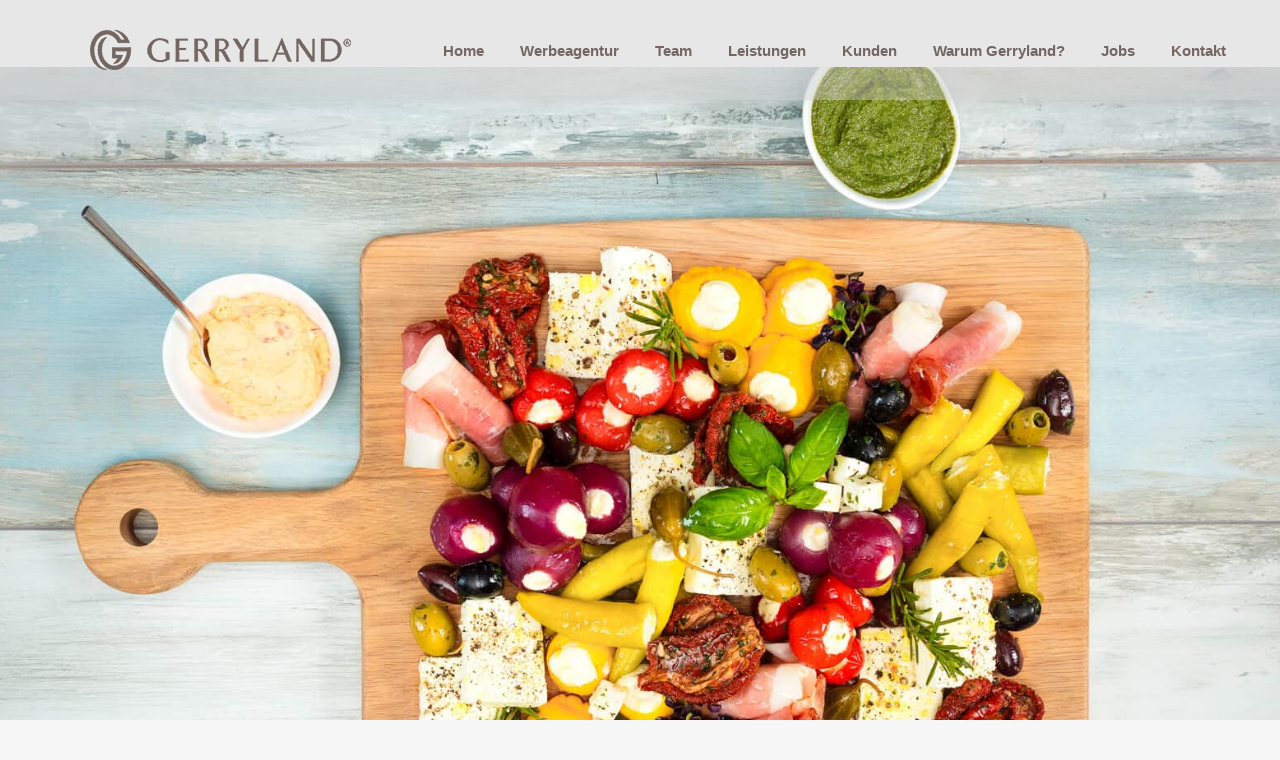

--- FILE ---
content_type: text/html; charset=UTF-8
request_url: https://www.gerryland.de/project/frische-und-service/
body_size: 36915
content:
<!DOCTYPE html>
<!--[if !(IE 6) | !(IE 7) | !(IE 8)  ]><!-->
<html lang="de" class="no-js">
<!--<![endif]-->
<head>
	<meta charset="UTF-8" />
		<meta name="viewport" content="width=device-width, initial-scale=1, maximum-scale=1, user-scalable=0">
		<meta name="theme-color" content="#746661"/>	<link rel="profile" href="https://gmpg.org/xfn/11" />
	<meta name='robots' content='index, follow, max-image-preview:large, max-snippet:-1, max-video-preview:-1' />
	<style>img:is([sizes="auto" i], [sizes^="auto," i]) { contain-intrinsic-size: 3000px 1500px }</style>
	
	<!-- This site is optimized with the Yoast SEO plugin v25.7 - https://yoast.com/wordpress/plugins/seo/ -->
	<title>Frische und Service - Corporate Design - Gerryland AG</title>
	<meta name="description" content="Die Werbeagentur Gerryland AG in Würzburg präsentiert Ihnen das neue Corporate Design für Frische und Service." />
	<link rel="canonical" href="https://www.gerryland.de/project/frische-und-service/" />
	<meta property="og:locale" content="de_DE" />
	<meta property="og:type" content="article" />
	<meta property="og:title" content="Frische und Service - Corporate Design - Gerryland AG" />
	<meta property="og:description" content="Die Werbeagentur Gerryland AG in Würzburg präsentiert Ihnen das neue Corporate Design für Frische und Service." />
	<meta property="og:url" content="https://www.gerryland.de/project/frische-und-service/" />
	<meta property="og:site_name" content="Gerryland AG" />
	<meta property="article:modified_time" content="2020-02-28T10:37:48+00:00" />
	<meta property="og:image" content="https://www.gerryland.de/wp-content/uploads/2018/09/00_Header_IMG_0142-1-1-1.jpg" />
	<meta property="og:image:width" content="1920" />
	<meta property="og:image:height" content="1080" />
	<meta property="og:image:type" content="image/jpeg" />
	<meta name="twitter:card" content="summary_large_image" />
	<meta name="twitter:label1" content="Geschätzte Lesezeit" />
	<meta name="twitter:data1" content="3 Minuten" />
	<script type="application/ld+json" class="yoast-schema-graph">{"@context":"https://schema.org","@graph":[{"@type":"WebPage","@id":"https://www.gerryland.de/project/frische-und-service/","url":"https://www.gerryland.de/project/frische-und-service/","name":"Frische und Service - Corporate Design - Gerryland AG","isPartOf":{"@id":"https://www.gerryland.de/#website"},"primaryImageOfPage":{"@id":"https://www.gerryland.de/project/frische-und-service/#primaryimage"},"image":{"@id":"https://www.gerryland.de/project/frische-und-service/#primaryimage"},"thumbnailUrl":"https://www.gerryland.de/wp-content/uploads/2018/09/00_Header_IMG_0142-1-1-1.jpg","datePublished":"2019-01-26T13:56:24+00:00","dateModified":"2020-02-28T10:37:48+00:00","description":"Die Werbeagentur Gerryland AG in Würzburg präsentiert Ihnen das neue Corporate Design für Frische und Service.","breadcrumb":{"@id":"https://www.gerryland.de/project/frische-und-service/#breadcrumb"},"inLanguage":"de","potentialAction":[{"@type":"ReadAction","target":["https://www.gerryland.de/project/frische-und-service/"]}]},{"@type":"ImageObject","inLanguage":"de","@id":"https://www.gerryland.de/project/frische-und-service/#primaryimage","url":"https://www.gerryland.de/wp-content/uploads/2018/09/00_Header_IMG_0142-1-1-1.jpg","contentUrl":"https://www.gerryland.de/wp-content/uploads/2018/09/00_Header_IMG_0142-1-1-1.jpg","width":1920,"height":1080,"caption":"Frische und Service Platte"},{"@type":"BreadcrumbList","@id":"https://www.gerryland.de/project/frische-und-service/#breadcrumb","itemListElement":[{"@type":"ListItem","position":1,"name":"Startseite","item":"https://www.gerryland.de/"},{"@type":"ListItem","position":2,"name":"Portfolio","item":"https://www.gerryland.de/project/"},{"@type":"ListItem","position":3,"name":"Frische und Service &#8211; Corporate Design"}]},{"@type":"WebSite","@id":"https://www.gerryland.de/#website","url":"https://www.gerryland.de/","name":"Gerryland AG","description":"","potentialAction":[{"@type":"SearchAction","target":{"@type":"EntryPoint","urlTemplate":"https://www.gerryland.de/?s={search_term_string}"},"query-input":{"@type":"PropertyValueSpecification","valueRequired":true,"valueName":"search_term_string"}}],"inLanguage":"de"}]}</script>
	<!-- / Yoast SEO plugin. -->


<link rel='dns-prefetch' href='//cdnjs.cloudflare.com' />
<link rel='dns-prefetch' href='//code.jquery.com' />

<link rel="alternate" type="application/rss+xml" title="Gerryland AG &raquo; Feed" href="https://www.gerryland.de/feed/" />
<link rel="alternate" type="application/rss+xml" title="Gerryland AG &raquo; Kommentar-Feed" href="https://www.gerryland.de/comments/feed/" />
<script type="text/javascript">
/* <![CDATA[ */
window._wpemojiSettings = {"baseUrl":"https:\/\/s.w.org\/images\/core\/emoji\/16.0.1\/72x72\/","ext":".png","svgUrl":"https:\/\/s.w.org\/images\/core\/emoji\/16.0.1\/svg\/","svgExt":".svg","source":{"concatemoji":"https:\/\/www.gerryland.de\/wp-includes\/js\/wp-emoji-release.min.js?ver=6.8.3"}};
/*! This file is auto-generated */
!function(s,n){var o,i,e;function c(e){try{var t={supportTests:e,timestamp:(new Date).valueOf()};sessionStorage.setItem(o,JSON.stringify(t))}catch(e){}}function p(e,t,n){e.clearRect(0,0,e.canvas.width,e.canvas.height),e.fillText(t,0,0);var t=new Uint32Array(e.getImageData(0,0,e.canvas.width,e.canvas.height).data),a=(e.clearRect(0,0,e.canvas.width,e.canvas.height),e.fillText(n,0,0),new Uint32Array(e.getImageData(0,0,e.canvas.width,e.canvas.height).data));return t.every(function(e,t){return e===a[t]})}function u(e,t){e.clearRect(0,0,e.canvas.width,e.canvas.height),e.fillText(t,0,0);for(var n=e.getImageData(16,16,1,1),a=0;a<n.data.length;a++)if(0!==n.data[a])return!1;return!0}function f(e,t,n,a){switch(t){case"flag":return n(e,"\ud83c\udff3\ufe0f\u200d\u26a7\ufe0f","\ud83c\udff3\ufe0f\u200b\u26a7\ufe0f")?!1:!n(e,"\ud83c\udde8\ud83c\uddf6","\ud83c\udde8\u200b\ud83c\uddf6")&&!n(e,"\ud83c\udff4\udb40\udc67\udb40\udc62\udb40\udc65\udb40\udc6e\udb40\udc67\udb40\udc7f","\ud83c\udff4\u200b\udb40\udc67\u200b\udb40\udc62\u200b\udb40\udc65\u200b\udb40\udc6e\u200b\udb40\udc67\u200b\udb40\udc7f");case"emoji":return!a(e,"\ud83e\udedf")}return!1}function g(e,t,n,a){var r="undefined"!=typeof WorkerGlobalScope&&self instanceof WorkerGlobalScope?new OffscreenCanvas(300,150):s.createElement("canvas"),o=r.getContext("2d",{willReadFrequently:!0}),i=(o.textBaseline="top",o.font="600 32px Arial",{});return e.forEach(function(e){i[e]=t(o,e,n,a)}),i}function t(e){var t=s.createElement("script");t.src=e,t.defer=!0,s.head.appendChild(t)}"undefined"!=typeof Promise&&(o="wpEmojiSettingsSupports",i=["flag","emoji"],n.supports={everything:!0,everythingExceptFlag:!0},e=new Promise(function(e){s.addEventListener("DOMContentLoaded",e,{once:!0})}),new Promise(function(t){var n=function(){try{var e=JSON.parse(sessionStorage.getItem(o));if("object"==typeof e&&"number"==typeof e.timestamp&&(new Date).valueOf()<e.timestamp+604800&&"object"==typeof e.supportTests)return e.supportTests}catch(e){}return null}();if(!n){if("undefined"!=typeof Worker&&"undefined"!=typeof OffscreenCanvas&&"undefined"!=typeof URL&&URL.createObjectURL&&"undefined"!=typeof Blob)try{var e="postMessage("+g.toString()+"("+[JSON.stringify(i),f.toString(),p.toString(),u.toString()].join(",")+"));",a=new Blob([e],{type:"text/javascript"}),r=new Worker(URL.createObjectURL(a),{name:"wpTestEmojiSupports"});return void(r.onmessage=function(e){c(n=e.data),r.terminate(),t(n)})}catch(e){}c(n=g(i,f,p,u))}t(n)}).then(function(e){for(var t in e)n.supports[t]=e[t],n.supports.everything=n.supports.everything&&n.supports[t],"flag"!==t&&(n.supports.everythingExceptFlag=n.supports.everythingExceptFlag&&n.supports[t]);n.supports.everythingExceptFlag=n.supports.everythingExceptFlag&&!n.supports.flag,n.DOMReady=!1,n.readyCallback=function(){n.DOMReady=!0}}).then(function(){return e}).then(function(){var e;n.supports.everything||(n.readyCallback(),(e=n.source||{}).concatemoji?t(e.concatemoji):e.wpemoji&&e.twemoji&&(t(e.twemoji),t(e.wpemoji)))}))}((window,document),window._wpemojiSettings);
/* ]]> */
</script>
<style id='wp-emoji-styles-inline-css' type='text/css'>

	img.wp-smiley, img.emoji {
		display: inline !important;
		border: none !important;
		box-shadow: none !important;
		height: 1em !important;
		width: 1em !important;
		margin: 0 0.07em !important;
		vertical-align: -0.1em !important;
		background: none !important;
		padding: 0 !important;
	}
</style>
<link rel='stylesheet' id='wp-block-library-css' href='https://www.gerryland.de/wp-includes/css/dist/block-library/style.min.css?ver=6.8.3' type='text/css' media='all' />
<style id='wp-block-library-theme-inline-css' type='text/css'>
.wp-block-audio :where(figcaption){color:#555;font-size:13px;text-align:center}.is-dark-theme .wp-block-audio :where(figcaption){color:#ffffffa6}.wp-block-audio{margin:0 0 1em}.wp-block-code{border:1px solid #ccc;border-radius:4px;font-family:Menlo,Consolas,monaco,monospace;padding:.8em 1em}.wp-block-embed :where(figcaption){color:#555;font-size:13px;text-align:center}.is-dark-theme .wp-block-embed :where(figcaption){color:#ffffffa6}.wp-block-embed{margin:0 0 1em}.blocks-gallery-caption{color:#555;font-size:13px;text-align:center}.is-dark-theme .blocks-gallery-caption{color:#ffffffa6}:root :where(.wp-block-image figcaption){color:#555;font-size:13px;text-align:center}.is-dark-theme :root :where(.wp-block-image figcaption){color:#ffffffa6}.wp-block-image{margin:0 0 1em}.wp-block-pullquote{border-bottom:4px solid;border-top:4px solid;color:currentColor;margin-bottom:1.75em}.wp-block-pullquote cite,.wp-block-pullquote footer,.wp-block-pullquote__citation{color:currentColor;font-size:.8125em;font-style:normal;text-transform:uppercase}.wp-block-quote{border-left:.25em solid;margin:0 0 1.75em;padding-left:1em}.wp-block-quote cite,.wp-block-quote footer{color:currentColor;font-size:.8125em;font-style:normal;position:relative}.wp-block-quote:where(.has-text-align-right){border-left:none;border-right:.25em solid;padding-left:0;padding-right:1em}.wp-block-quote:where(.has-text-align-center){border:none;padding-left:0}.wp-block-quote.is-large,.wp-block-quote.is-style-large,.wp-block-quote:where(.is-style-plain){border:none}.wp-block-search .wp-block-search__label{font-weight:700}.wp-block-search__button{border:1px solid #ccc;padding:.375em .625em}:where(.wp-block-group.has-background){padding:1.25em 2.375em}.wp-block-separator.has-css-opacity{opacity:.4}.wp-block-separator{border:none;border-bottom:2px solid;margin-left:auto;margin-right:auto}.wp-block-separator.has-alpha-channel-opacity{opacity:1}.wp-block-separator:not(.is-style-wide):not(.is-style-dots){width:100px}.wp-block-separator.has-background:not(.is-style-dots){border-bottom:none;height:1px}.wp-block-separator.has-background:not(.is-style-wide):not(.is-style-dots){height:2px}.wp-block-table{margin:0 0 1em}.wp-block-table td,.wp-block-table th{word-break:normal}.wp-block-table :where(figcaption){color:#555;font-size:13px;text-align:center}.is-dark-theme .wp-block-table :where(figcaption){color:#ffffffa6}.wp-block-video :where(figcaption){color:#555;font-size:13px;text-align:center}.is-dark-theme .wp-block-video :where(figcaption){color:#ffffffa6}.wp-block-video{margin:0 0 1em}:root :where(.wp-block-template-part.has-background){margin-bottom:0;margin-top:0;padding:1.25em 2.375em}
</style>
<style id='classic-theme-styles-inline-css' type='text/css'>
/*! This file is auto-generated */
.wp-block-button__link{color:#fff;background-color:#32373c;border-radius:9999px;box-shadow:none;text-decoration:none;padding:calc(.667em + 2px) calc(1.333em + 2px);font-size:1.125em}.wp-block-file__button{background:#32373c;color:#fff;text-decoration:none}
</style>
<style id='global-styles-inline-css' type='text/css'>
:root{--wp--preset--aspect-ratio--square: 1;--wp--preset--aspect-ratio--4-3: 4/3;--wp--preset--aspect-ratio--3-4: 3/4;--wp--preset--aspect-ratio--3-2: 3/2;--wp--preset--aspect-ratio--2-3: 2/3;--wp--preset--aspect-ratio--16-9: 16/9;--wp--preset--aspect-ratio--9-16: 9/16;--wp--preset--color--black: #000000;--wp--preset--color--cyan-bluish-gray: #abb8c3;--wp--preset--color--white: #FFF;--wp--preset--color--pale-pink: #f78da7;--wp--preset--color--vivid-red: #cf2e2e;--wp--preset--color--luminous-vivid-orange: #ff6900;--wp--preset--color--luminous-vivid-amber: #fcb900;--wp--preset--color--light-green-cyan: #7bdcb5;--wp--preset--color--vivid-green-cyan: #00d084;--wp--preset--color--pale-cyan-blue: #8ed1fc;--wp--preset--color--vivid-cyan-blue: #0693e3;--wp--preset--color--vivid-purple: #9b51e0;--wp--preset--color--accent: #746661;--wp--preset--color--dark-gray: #111;--wp--preset--color--light-gray: #767676;--wp--preset--gradient--vivid-cyan-blue-to-vivid-purple: linear-gradient(135deg,rgba(6,147,227,1) 0%,rgb(155,81,224) 100%);--wp--preset--gradient--light-green-cyan-to-vivid-green-cyan: linear-gradient(135deg,rgb(122,220,180) 0%,rgb(0,208,130) 100%);--wp--preset--gradient--luminous-vivid-amber-to-luminous-vivid-orange: linear-gradient(135deg,rgba(252,185,0,1) 0%,rgba(255,105,0,1) 100%);--wp--preset--gradient--luminous-vivid-orange-to-vivid-red: linear-gradient(135deg,rgba(255,105,0,1) 0%,rgb(207,46,46) 100%);--wp--preset--gradient--very-light-gray-to-cyan-bluish-gray: linear-gradient(135deg,rgb(238,238,238) 0%,rgb(169,184,195) 100%);--wp--preset--gradient--cool-to-warm-spectrum: linear-gradient(135deg,rgb(74,234,220) 0%,rgb(151,120,209) 20%,rgb(207,42,186) 40%,rgb(238,44,130) 60%,rgb(251,105,98) 80%,rgb(254,248,76) 100%);--wp--preset--gradient--blush-light-purple: linear-gradient(135deg,rgb(255,206,236) 0%,rgb(152,150,240) 100%);--wp--preset--gradient--blush-bordeaux: linear-gradient(135deg,rgb(254,205,165) 0%,rgb(254,45,45) 50%,rgb(107,0,62) 100%);--wp--preset--gradient--luminous-dusk: linear-gradient(135deg,rgb(255,203,112) 0%,rgb(199,81,192) 50%,rgb(65,88,208) 100%);--wp--preset--gradient--pale-ocean: linear-gradient(135deg,rgb(255,245,203) 0%,rgb(182,227,212) 50%,rgb(51,167,181) 100%);--wp--preset--gradient--electric-grass: linear-gradient(135deg,rgb(202,248,128) 0%,rgb(113,206,126) 100%);--wp--preset--gradient--midnight: linear-gradient(135deg,rgb(2,3,129) 0%,rgb(40,116,252) 100%);--wp--preset--font-size--small: 13px;--wp--preset--font-size--medium: 20px;--wp--preset--font-size--large: 36px;--wp--preset--font-size--x-large: 42px;--wp--preset--spacing--20: 0.44rem;--wp--preset--spacing--30: 0.67rem;--wp--preset--spacing--40: 1rem;--wp--preset--spacing--50: 1.5rem;--wp--preset--spacing--60: 2.25rem;--wp--preset--spacing--70: 3.38rem;--wp--preset--spacing--80: 5.06rem;--wp--preset--shadow--natural: 6px 6px 9px rgba(0, 0, 0, 0.2);--wp--preset--shadow--deep: 12px 12px 50px rgba(0, 0, 0, 0.4);--wp--preset--shadow--sharp: 6px 6px 0px rgba(0, 0, 0, 0.2);--wp--preset--shadow--outlined: 6px 6px 0px -3px rgba(255, 255, 255, 1), 6px 6px rgba(0, 0, 0, 1);--wp--preset--shadow--crisp: 6px 6px 0px rgba(0, 0, 0, 1);}:where(.is-layout-flex){gap: 0.5em;}:where(.is-layout-grid){gap: 0.5em;}body .is-layout-flex{display: flex;}.is-layout-flex{flex-wrap: wrap;align-items: center;}.is-layout-flex > :is(*, div){margin: 0;}body .is-layout-grid{display: grid;}.is-layout-grid > :is(*, div){margin: 0;}:where(.wp-block-columns.is-layout-flex){gap: 2em;}:where(.wp-block-columns.is-layout-grid){gap: 2em;}:where(.wp-block-post-template.is-layout-flex){gap: 1.25em;}:where(.wp-block-post-template.is-layout-grid){gap: 1.25em;}.has-black-color{color: var(--wp--preset--color--black) !important;}.has-cyan-bluish-gray-color{color: var(--wp--preset--color--cyan-bluish-gray) !important;}.has-white-color{color: var(--wp--preset--color--white) !important;}.has-pale-pink-color{color: var(--wp--preset--color--pale-pink) !important;}.has-vivid-red-color{color: var(--wp--preset--color--vivid-red) !important;}.has-luminous-vivid-orange-color{color: var(--wp--preset--color--luminous-vivid-orange) !important;}.has-luminous-vivid-amber-color{color: var(--wp--preset--color--luminous-vivid-amber) !important;}.has-light-green-cyan-color{color: var(--wp--preset--color--light-green-cyan) !important;}.has-vivid-green-cyan-color{color: var(--wp--preset--color--vivid-green-cyan) !important;}.has-pale-cyan-blue-color{color: var(--wp--preset--color--pale-cyan-blue) !important;}.has-vivid-cyan-blue-color{color: var(--wp--preset--color--vivid-cyan-blue) !important;}.has-vivid-purple-color{color: var(--wp--preset--color--vivid-purple) !important;}.has-black-background-color{background-color: var(--wp--preset--color--black) !important;}.has-cyan-bluish-gray-background-color{background-color: var(--wp--preset--color--cyan-bluish-gray) !important;}.has-white-background-color{background-color: var(--wp--preset--color--white) !important;}.has-pale-pink-background-color{background-color: var(--wp--preset--color--pale-pink) !important;}.has-vivid-red-background-color{background-color: var(--wp--preset--color--vivid-red) !important;}.has-luminous-vivid-orange-background-color{background-color: var(--wp--preset--color--luminous-vivid-orange) !important;}.has-luminous-vivid-amber-background-color{background-color: var(--wp--preset--color--luminous-vivid-amber) !important;}.has-light-green-cyan-background-color{background-color: var(--wp--preset--color--light-green-cyan) !important;}.has-vivid-green-cyan-background-color{background-color: var(--wp--preset--color--vivid-green-cyan) !important;}.has-pale-cyan-blue-background-color{background-color: var(--wp--preset--color--pale-cyan-blue) !important;}.has-vivid-cyan-blue-background-color{background-color: var(--wp--preset--color--vivid-cyan-blue) !important;}.has-vivid-purple-background-color{background-color: var(--wp--preset--color--vivid-purple) !important;}.has-black-border-color{border-color: var(--wp--preset--color--black) !important;}.has-cyan-bluish-gray-border-color{border-color: var(--wp--preset--color--cyan-bluish-gray) !important;}.has-white-border-color{border-color: var(--wp--preset--color--white) !important;}.has-pale-pink-border-color{border-color: var(--wp--preset--color--pale-pink) !important;}.has-vivid-red-border-color{border-color: var(--wp--preset--color--vivid-red) !important;}.has-luminous-vivid-orange-border-color{border-color: var(--wp--preset--color--luminous-vivid-orange) !important;}.has-luminous-vivid-amber-border-color{border-color: var(--wp--preset--color--luminous-vivid-amber) !important;}.has-light-green-cyan-border-color{border-color: var(--wp--preset--color--light-green-cyan) !important;}.has-vivid-green-cyan-border-color{border-color: var(--wp--preset--color--vivid-green-cyan) !important;}.has-pale-cyan-blue-border-color{border-color: var(--wp--preset--color--pale-cyan-blue) !important;}.has-vivid-cyan-blue-border-color{border-color: var(--wp--preset--color--vivid-cyan-blue) !important;}.has-vivid-purple-border-color{border-color: var(--wp--preset--color--vivid-purple) !important;}.has-vivid-cyan-blue-to-vivid-purple-gradient-background{background: var(--wp--preset--gradient--vivid-cyan-blue-to-vivid-purple) !important;}.has-light-green-cyan-to-vivid-green-cyan-gradient-background{background: var(--wp--preset--gradient--light-green-cyan-to-vivid-green-cyan) !important;}.has-luminous-vivid-amber-to-luminous-vivid-orange-gradient-background{background: var(--wp--preset--gradient--luminous-vivid-amber-to-luminous-vivid-orange) !important;}.has-luminous-vivid-orange-to-vivid-red-gradient-background{background: var(--wp--preset--gradient--luminous-vivid-orange-to-vivid-red) !important;}.has-very-light-gray-to-cyan-bluish-gray-gradient-background{background: var(--wp--preset--gradient--very-light-gray-to-cyan-bluish-gray) !important;}.has-cool-to-warm-spectrum-gradient-background{background: var(--wp--preset--gradient--cool-to-warm-spectrum) !important;}.has-blush-light-purple-gradient-background{background: var(--wp--preset--gradient--blush-light-purple) !important;}.has-blush-bordeaux-gradient-background{background: var(--wp--preset--gradient--blush-bordeaux) !important;}.has-luminous-dusk-gradient-background{background: var(--wp--preset--gradient--luminous-dusk) !important;}.has-pale-ocean-gradient-background{background: var(--wp--preset--gradient--pale-ocean) !important;}.has-electric-grass-gradient-background{background: var(--wp--preset--gradient--electric-grass) !important;}.has-midnight-gradient-background{background: var(--wp--preset--gradient--midnight) !important;}.has-small-font-size{font-size: var(--wp--preset--font-size--small) !important;}.has-medium-font-size{font-size: var(--wp--preset--font-size--medium) !important;}.has-large-font-size{font-size: var(--wp--preset--font-size--large) !important;}.has-x-large-font-size{font-size: var(--wp--preset--font-size--x-large) !important;}
:where(.wp-block-post-template.is-layout-flex){gap: 1.25em;}:where(.wp-block-post-template.is-layout-grid){gap: 1.25em;}
:where(.wp-block-columns.is-layout-flex){gap: 2em;}:where(.wp-block-columns.is-layout-grid){gap: 2em;}
:root :where(.wp-block-pullquote){font-size: 1.5em;line-height: 1.6;}
</style>
<link rel='stylesheet' id='contact-form-7-css' href='https://www.gerryland.de/wp-content/plugins/contact-form-7/includes/css/styles.css?ver=6.1.1' type='text/css' media='all' />
<link rel='stylesheet' id='uaf_client_css-css' href='https://www.gerryland.de/wp-content/uploads/useanyfont/uaf.css?ver=1769645257' type='text/css' media='all' />
<link rel='stylesheet' id='grw-public-main-css-css' href='https://www.gerryland.de/wp-content/plugins/widget-google-reviews/assets/css/public-main.css?ver=6.4' type='text/css' media='all' />
<link rel='stylesheet' id='the7-font-css' href='https://www.gerryland.de/wp-content/themes/dt-the7/fonts/icomoon-the7-font/icomoon-the7-font.min.css?ver=11.4.1.1' type='text/css' media='all' />
<link rel='stylesheet' id='the7-awesome-fonts-css' href='https://www.gerryland.de/wp-content/themes/dt-the7/fonts/FontAwesome/css/all.min.css?ver=11.4.1.1' type='text/css' media='all' />
<link rel='stylesheet' id='the7-awesome-fonts-back-css' href='https://www.gerryland.de/wp-content/themes/dt-the7/fonts/FontAwesome/back-compat.min.css?ver=11.4.1.1' type='text/css' media='all' />
<link rel='stylesheet' id='the7-Defaults-css' href='https://www.gerryland.de/wp-content/uploads/smile_fonts/Defaults/Defaults.css?ver=6.8.3' type='text/css' media='all' />
<link rel='stylesheet' id='uacf7-frontend-style-css' href='https://www.gerryland.de/wp-content/plugins/ultimate-addons-for-contact-form-7/assets/css/uacf7-frontend.css?ver=6.8.3' type='text/css' media='all' />
<link rel='stylesheet' id='uacf7-form-style-css' href='https://www.gerryland.de/wp-content/plugins/ultimate-addons-for-contact-form-7/assets/css/form-style.css?ver=6.8.3' type='text/css' media='all' />
<link rel='stylesheet' id='uacf7-column-css' href='https://www.gerryland.de/wp-content/plugins/ultimate-addons-for-contact-form-7/addons/column/grid/columns.css?ver=6.8.3' type='text/css' media='all' />
<link rel='stylesheet' id='uacf7-multistep-style-css' href='https://www.gerryland.de/wp-content/plugins/ultimate-addons-for-contact-form-7/addons/multistep/assets/css/multistep.css?ver=6.8.3' type='text/css' media='all' />
<link rel='stylesheet' id='uacf7-star-rating-style-css' href='https://www.gerryland.de/wp-content/plugins/ultimate-addons-for-contact-form-7/addons/star-rating/assets/css/star-rating.css?ver=6.8.3' type='text/css' media='all' />
<link rel='stylesheet' id='uacf7-fontawesome-css' href='https://www.gerryland.de/wp-content/plugins/ultimate-addons-for-contact-form-7/addons/star-rating/assets/css/all.css?ver=6.8.3' type='text/css' media='all' />
<link rel='stylesheet' id='jquery-ui-style-css' href='//code.jquery.com/ui/1.12.1/themes/base/jquery-ui.css?ver=6.8.3' type='text/css' media='all' />
<link rel='stylesheet' id='range-slider-style-css' href='https://www.gerryland.de/wp-content/plugins/ultimate-addons-for-contact-form-7/addons/range-slider/css/style.css?ver=6.8.3' type='text/css' media='all' />
<link rel='stylesheet' id='uacf7-country-select-main-css' href='https://www.gerryland.de/wp-content/plugins/ultimate-addons-for-contact-form-7/addons/country-dropdown/assets/css/countrySelect.min.css?ver=6.8.3' type='text/css' media='all' />
<link rel='stylesheet' id='uacf7-country-select-style-css' href='https://www.gerryland.de/wp-content/plugins/ultimate-addons-for-contact-form-7/addons/country-dropdown/assets/css/style.css?ver=6.8.3' type='text/css' media='all' />
<link rel='stylesheet' id='borlabs-cookie-css' href='https://www.gerryland.de/wp-content/cache/borlabs-cookie/borlabs-cookie_1_de.css?ver=2.2.13-24' type='text/css' media='all' />
<link rel='stylesheet' id='js_composer_front-css' href='//www.gerryland.de/wp-content/uploads/js_composer/js_composer_front_custom.css?ver=8.0.1' type='text/css' media='all' />
<link rel='stylesheet' id='dt-web-fonts-css' href='//www.gerryland.de/wp-content/uploads/omgf/dt-web-fonts/dt-web-fonts.css?ver=1666866495' type='text/css' media='all' />
<link rel='stylesheet' id='dt-main-css' href='https://www.gerryland.de/wp-content/themes/dt-the7/css/main.min.css?ver=11.4.1.1' type='text/css' media='all' />
<style id='dt-main-inline-css' type='text/css'>
body #load {
  display: block;
  height: 100%;
  overflow: hidden;
  position: fixed;
  width: 100%;
  z-index: 9901;
  opacity: 1;
  visibility: visible;
  transition: all .35s ease-out;
}
.load-wrap {
  width: 100%;
  height: 100%;
  background-position: center center;
  background-repeat: no-repeat;
  text-align: center;
  display: -ms-flexbox;
  display: -ms-flex;
  display: flex;
  -ms-align-items: center;
  -ms-flex-align: center;
  align-items: center;
  -ms-flex-flow: column wrap;
  flex-flow: column wrap;
  -ms-flex-pack: center;
  -ms-justify-content: center;
  justify-content: center;
}
.load-wrap > svg {
  position: absolute;
  top: 50%;
  left: 50%;
  transform: translate(-50%,-50%);
}
#load {
  background: var(--the7-elementor-beautiful-loading-bg,#ffffff);
  --the7-beautiful-spinner-color2: var(--the7-beautiful-spinner-color,rgba(51,51,51,0.3));
}

</style>
<link rel='stylesheet' id='the7-custom-scrollbar-css' href='https://www.gerryland.de/wp-content/themes/dt-the7/lib/custom-scrollbar/custom-scrollbar.min.css?ver=11.4.1.1' type='text/css' media='all' />
<link rel='stylesheet' id='the7-wpbakery-css' href='https://www.gerryland.de/wp-content/themes/dt-the7/css/wpbakery.min.css?ver=11.4.1.1' type='text/css' media='all' />
<link rel='stylesheet' id='the7-core-css' href='https://www.gerryland.de/wp-content/plugins/dt-the7-core/assets/css/post-type.min.css?ver=2.7.11' type='text/css' media='all' />
<link rel='stylesheet' id='the7-css-vars-css' href='https://www.gerryland.de/wp-content/uploads/the7-css/css-vars.css?ver=b910e6de68dd' type='text/css' media='all' />
<link rel='stylesheet' id='dt-custom-css' href='https://www.gerryland.de/wp-content/uploads/the7-css/custom.css?ver=b910e6de68dd' type='text/css' media='all' />
<link rel='stylesheet' id='dt-media-css' href='https://www.gerryland.de/wp-content/uploads/the7-css/media.css?ver=b910e6de68dd' type='text/css' media='all' />
<link rel='stylesheet' id='the7-mega-menu-css' href='https://www.gerryland.de/wp-content/uploads/the7-css/mega-menu.css?ver=b910e6de68dd' type='text/css' media='all' />
<link rel='stylesheet' id='the7-elements-albums-portfolio-css' href='https://www.gerryland.de/wp-content/uploads/the7-css/the7-elements-albums-portfolio.css?ver=b910e6de68dd' type='text/css' media='all' />
<link rel='stylesheet' id='the7-elements-css' href='https://www.gerryland.de/wp-content/uploads/the7-css/post-type-dynamic.css?ver=b910e6de68dd' type='text/css' media='all' />
<link rel='stylesheet' id='style-css' href='https://www.gerryland.de/wp-content/themes/dt-the7-child/style.css?ver=11.4.1.1' type='text/css' media='all' />
<link rel='stylesheet' id='ultimate-vc-addons-style-css' href='https://www.gerryland.de/wp-content/plugins/Ultimate_VC_Addons/assets/min-css/style.min.css?ver=3.19.22' type='text/css' media='all' />
<link rel='stylesheet' id='ultimate-vc-addons-slick-css' href='https://www.gerryland.de/wp-content/plugins/Ultimate_VC_Addons/assets/min-css/slick.min.css?ver=3.19.22' type='text/css' media='all' />
<link rel='stylesheet' id='ultimate-vc-addons-icons-css' href='https://www.gerryland.de/wp-content/plugins/Ultimate_VC_Addons/assets/css/icons.css?ver=3.19.22' type='text/css' media='all' />
<link rel='stylesheet' id='ultimate-vc-addons-animate-css' href='https://www.gerryland.de/wp-content/plugins/Ultimate_VC_Addons/assets/min-css/animate.min.css?ver=3.19.22' type='text/css' media='all' />
<link rel='stylesheet' id='ultimate-vc-addons-headings-style-css' href='https://www.gerryland.de/wp-content/plugins/Ultimate_VC_Addons/assets/min-css/headings.min.css?ver=3.19.22' type='text/css' media='all' />
<script type="text/javascript" src="https://www.gerryland.de/wp-includes/js/jquery/jquery.min.js?ver=3.7.1" id="jquery-core-js"></script>
<script type="text/javascript" src="https://www.gerryland.de/wp-includes/js/jquery/jquery-migrate.min.js?ver=3.4.1" id="jquery-migrate-js"></script>
<script type="text/javascript" defer="defer" src="https://www.gerryland.de/wp-content/plugins/widget-google-reviews/assets/js/public-main.js?ver=6.4" id="grw-public-main-js-js"></script>
<script type="text/javascript" id="dt-above-fold-js-extra">
/* <![CDATA[ */
var dtLocal = {"themeUrl":"https:\/\/www.gerryland.de\/wp-content\/themes\/dt-the7","passText":"Um diesen gesch\u00fctzten Eintrag anzusehen, geben Sie bitte das Passwort ein:","moreButtonText":{"loading":"Lade...","loadMore":"Mehr laden"},"postID":"15749","ajaxurl":"https:\/\/www.gerryland.de\/wp-admin\/admin-ajax.php","REST":{"baseUrl":"https:\/\/www.gerryland.de\/wp-json\/the7\/v1","endpoints":{"sendMail":"\/send-mail"}},"contactMessages":{"required":"One or more fields have an error. Please check and try again.","terms":"Please accept the privacy policy.","fillTheCaptchaError":"Please, fill the captcha."},"captchaSiteKey":"","ajaxNonce":"232f502f5f","pageData":"","themeSettings":{"smoothScroll":"off","lazyLoading":false,"desktopHeader":{"height":100},"ToggleCaptionEnabled":"disabled","ToggleCaption":"Navigation","floatingHeader":{"showAfter":150,"showMenu":true,"height":70,"logo":{"showLogo":true,"html":"<img class=\" preload-me\" src=\"https:\/\/www.gerryland.de\/wp-content\/uploads\/2020\/10\/Gerryland-Logo-Mobile.png\" srcset=\"https:\/\/www.gerryland.de\/wp-content\/uploads\/2020\/10\/Gerryland-Logo-Mobile.png 80w, https:\/\/www.gerryland.de\/wp-content\/uploads\/2020\/10\/Gerryland-Logo-Mobile.png 80w\" width=\"80\" height=\"61\"   sizes=\"80px\" alt=\"Gerryland AG\" \/>","url":"https:\/\/www.gerryland.de\/"}},"topLine":{"floatingTopLine":{"logo":{"showLogo":false,"html":""}}},"mobileHeader":{"firstSwitchPoint":1070,"secondSwitchPoint":778,"firstSwitchPointHeight":60,"secondSwitchPointHeight":60,"mobileToggleCaptionEnabled":"disabled","mobileToggleCaption":"Menu"},"stickyMobileHeaderFirstSwitch":{"logo":{"html":"<img class=\" preload-me\" src=\"https:\/\/www.gerryland.de\/wp-content\/uploads\/2020\/10\/Gerryland-Logo-Mobile_2020.png\" srcset=\"https:\/\/www.gerryland.de\/wp-content\/uploads\/2020\/10\/Gerryland-Logo-Mobile_2020.png 60w, https:\/\/www.gerryland.de\/wp-content\/uploads\/2020\/10\/Gerryland-Logo-Mobile_2020.png 60w\" width=\"60\" height=\"46\"   sizes=\"60px\" alt=\"Gerryland AG\" \/>"}},"stickyMobileHeaderSecondSwitch":{"logo":{"html":"<img class=\" preload-me\" src=\"https:\/\/www.gerryland.de\/wp-content\/uploads\/2020\/10\/Gerryland-Logo-Mobile_2020.png\" srcset=\"https:\/\/www.gerryland.de\/wp-content\/uploads\/2020\/10\/Gerryland-Logo-Mobile_2020.png 60w, https:\/\/www.gerryland.de\/wp-content\/uploads\/2020\/10\/Gerryland-Logo-Mobile_2020.png 60w\" width=\"60\" height=\"46\"   sizes=\"60px\" alt=\"Gerryland AG\" \/>"}},"sidebar":{"switchPoint":990},"boxedWidth":"1200px"},"VCMobileScreenWidth":"778"};
var dtShare = {"shareButtonText":{"facebook":"Facebook","twitter":"Tweet","pinterest":"Pin it","linkedin":"Linkedin","whatsapp":"Share on Whatsapp"},"overlayOpacity":"85"};
/* ]]> */
</script>
<script type="text/javascript" src="https://www.gerryland.de/wp-content/themes/dt-the7/js/above-the-fold.min.js?ver=11.4.1.1" id="dt-above-fold-js"></script>
<script type="text/javascript" src="https://www.gerryland.de/wp-content/plugins/Ultimate_VC_Addons/assets/min-js/ultimate-params.min.js?ver=3.19.22" id="ultimate-vc-addons-params-js"></script>
<script type="text/javascript" src="https://www.gerryland.de/wp-content/plugins/Ultimate_VC_Addons/assets/min-js/headings.min.js?ver=3.19.22" id="ultimate-vc-addons-headings-script-js"></script>
<script type="text/javascript" src="https://www.gerryland.de/wp-content/plugins/Ultimate_VC_Addons/assets/min-js/slick.min.js?ver=3.19.22" id="ultimate-vc-addons-slick-js"></script>
<script type="text/javascript" src="https://www.gerryland.de/wp-content/plugins/Ultimate_VC_Addons/assets/min-js/jquery-appear.min.js?ver=3.19.22" id="ultimate-vc-addons-appear-js"></script>
<script type="text/javascript" src="https://www.gerryland.de/wp-content/plugins/Ultimate_VC_Addons/assets/min-js/slick-custom.min.js?ver=3.19.22" id="ultimate-vc-addons-slick-custom-js"></script>
<script></script><link rel="https://api.w.org/" href="https://www.gerryland.de/wp-json/" /><link rel="alternate" title="JSON" type="application/json" href="https://www.gerryland.de/wp-json/wp/v2/dt_portfolio/15749" /><link rel="EditURI" type="application/rsd+xml" title="RSD" href="https://www.gerryland.de/xmlrpc.php?rsd" />
<meta name="generator" content="WordPress 6.8.3" />
<link rel='shortlink' href='https://www.gerryland.de/?p=15749' />
<link rel="alternate" title="oEmbed (JSON)" type="application/json+oembed" href="https://www.gerryland.de/wp-json/oembed/1.0/embed?url=https%3A%2F%2Fwww.gerryland.de%2Fproject%2Ffrische-und-service%2F" />
<link rel="alternate" title="oEmbed (XML)" type="text/xml+oembed" href="https://www.gerryland.de/wp-json/oembed/1.0/embed?url=https%3A%2F%2Fwww.gerryland.de%2Fproject%2Ffrische-und-service%2F&#038;format=xml" />
<meta name="generator" content="Powered by WPBakery Page Builder - drag and drop page builder for WordPress."/>
<meta name="generator" content="Powered by Slider Revolution 6.7.38 - responsive, Mobile-Friendly Slider Plugin for WordPress with comfortable drag and drop interface." />
<script type="text/javascript" id="the7-loader-script">
document.addEventListener("DOMContentLoaded", function(event) {
	var load = document.getElementById("load");
	if(!load.classList.contains('loader-removed')){
		var removeLoading = setTimeout(function() {
			load.className += " loader-removed";
		}, 300);
	}
});
</script>
		<link rel="icon" href="https://www.gerryland.de/wp-content/uploads/2018/09/cropped-gerryland-icon-152-32x32.png" sizes="32x32" />
<link rel="icon" href="https://www.gerryland.de/wp-content/uploads/2018/09/cropped-gerryland-icon-152-192x192.png" sizes="192x192" />
<link rel="apple-touch-icon" href="https://www.gerryland.de/wp-content/uploads/2018/09/cropped-gerryland-icon-152-180x180.png" />
<meta name="msapplication-TileImage" content="https://www.gerryland.de/wp-content/uploads/2018/09/cropped-gerryland-icon-152-270x270.png" />
<script>function setREVStartSize(e){
			//window.requestAnimationFrame(function() {
				window.RSIW = window.RSIW===undefined ? window.innerWidth : window.RSIW;
				window.RSIH = window.RSIH===undefined ? window.innerHeight : window.RSIH;
				try {
					var pw = document.getElementById(e.c).parentNode.offsetWidth,
						newh;
					pw = pw===0 || isNaN(pw) || (e.l=="fullwidth" || e.layout=="fullwidth") ? window.RSIW : pw;
					e.tabw = e.tabw===undefined ? 0 : parseInt(e.tabw);
					e.thumbw = e.thumbw===undefined ? 0 : parseInt(e.thumbw);
					e.tabh = e.tabh===undefined ? 0 : parseInt(e.tabh);
					e.thumbh = e.thumbh===undefined ? 0 : parseInt(e.thumbh);
					e.tabhide = e.tabhide===undefined ? 0 : parseInt(e.tabhide);
					e.thumbhide = e.thumbhide===undefined ? 0 : parseInt(e.thumbhide);
					e.mh = e.mh===undefined || e.mh=="" || e.mh==="auto" ? 0 : parseInt(e.mh,0);
					if(e.layout==="fullscreen" || e.l==="fullscreen")
						newh = Math.max(e.mh,window.RSIH);
					else{
						e.gw = Array.isArray(e.gw) ? e.gw : [e.gw];
						for (var i in e.rl) if (e.gw[i]===undefined || e.gw[i]===0) e.gw[i] = e.gw[i-1];
						e.gh = e.el===undefined || e.el==="" || (Array.isArray(e.el) && e.el.length==0)? e.gh : e.el;
						e.gh = Array.isArray(e.gh) ? e.gh : [e.gh];
						for (var i in e.rl) if (e.gh[i]===undefined || e.gh[i]===0) e.gh[i] = e.gh[i-1];
											
						var nl = new Array(e.rl.length),
							ix = 0,
							sl;
						e.tabw = e.tabhide>=pw ? 0 : e.tabw;
						e.thumbw = e.thumbhide>=pw ? 0 : e.thumbw;
						e.tabh = e.tabhide>=pw ? 0 : e.tabh;
						e.thumbh = e.thumbhide>=pw ? 0 : e.thumbh;
						for (var i in e.rl) nl[i] = e.rl[i]<window.RSIW ? 0 : e.rl[i];
						sl = nl[0];
						for (var i in nl) if (sl>nl[i] && nl[i]>0) { sl = nl[i]; ix=i;}
						var m = pw>(e.gw[ix]+e.tabw+e.thumbw) ? 1 : (pw-(e.tabw+e.thumbw)) / (e.gw[ix]);
						newh =  (e.gh[ix] * m) + (e.tabh + e.thumbh);
					}
					var el = document.getElementById(e.c);
					if (el!==null && el) el.style.height = newh+"px";
					el = document.getElementById(e.c+"_wrapper");
					if (el!==null && el) {
						el.style.height = newh+"px";
						el.style.display = "block";
					}
				} catch(e){
					console.log("Failure at Presize of Slider:" + e)
				}
			//});
		  };</script>
		<style type="text/css" id="wp-custom-css">
			/** Fonts Cera-Regular **/
@font-face {
font-family: 'CeraPro-Reg';
src: url('/www/fonts/CeraPro-Regular.eot');
src: url('/www/fonts/CeraPro-Regular.eot') format('embedded-opentype'),
url('/www/fonts/CeraPro-Regular.woff') format('woff'),
url('/www/fonts/CeraPro-Regular.ttf') format('truetype')
}

/** Fonts Cera-Black **/
@font-face {
font-family: 'CeraPro-Black';
src: url('/www/fonts/CeraPro-Black.eot');
src: url('/www/fonts/CeraPro-Black.eot') format('embedded-opentype'),
url('/www/fonts/CeraPro-Black.woff') format('woff'),
url('/www/fonts/CeraPro-Black.ttf') format('truetype')
}

/** Fonts Cera-Bold **/
@font-face {
font-family: 'CeraPro-Bold';
src: url('/www/fonts/CeraPro-Bold.eot');
src: url('/www/fonts/CeraPro-Bold.eot') format('embedded-opentype'),
url('/www/fonts/CeraPro-Bold.woff') format('woff'),
url('/www/fonts/CeraPro-Bold.ttf') format('truetype')
}

/** Code from display:none could be deleted in child theme  **/

/** Theme slider disabled **/
div#main-slideshow {
	display: none;
}

/** widget @ sidebar 01 **/
.left-widgets.mini-widgets {
	display: none;
}

/** widget @ sidebar 02 **/
.right-widgets.mini-widgets {
	display: none;
}

/** Overlay gone when nothing to display **/
a#trigger-overlay {
	display: none;
}

/** Social Header gone **/
.top-bar.top-bar-line-hide {
	display: none;
}

/** Header fix, no more whitesapce @ header **/
#main {
	padding-top: 0px;
}

/** Footer fix 01 **/
.textwidget.custom-html-widget {
	line-height:1.3;
}

/** footer fix 02 **/
.textwidget * {
	width: 100%;
}

/** Beitragsbild hide **/
img.lazy-load.preload-me.is-loaded {
    display: none;
}

/** background-fix for quotes **/
.wpb_wrapper blockquote {
	background: none !important;
}


/** no more projekt info - Author, date etc.**/
.project-info-box {
    display: none;
}

/** newsletter fixss **/
.cr_ipe_item label {
    display: none !important;
}
hr.cr_hr {
	display:none !important;
}
button.cr_button {
	color: black !important;
	align-content:left !important;
    font-style: normal;
    text-transform: uppercase;
    letter-spacing: 1px;
    text-decoration: none;
    cursor: pointer;
    white-space: nowrap;
    text-align: left;
    width: auto;
    margin: 0px;
    padding: 0px 24px;
    position: relative;
    text-shadow: none;
    border: none !important;
    background: rgba(255,255,255,0.2) !important;
    border-radius: 0px !important;
    display: inline !important;
    max-width: 100% !important;
    line-height: 32px;
}
.cr_ipe_item {
	padding-left: 0px !important;
	margin-left: 0px !important;
}
.cr_ipe_item ui-sortable musthave {
	padding-left: 0px !important;
}
.cr_body.cr_page.cr_font.formbox {
    padding-left: 0px;
}
.submit_container {
	text-align:left !important;
}

/** CTF Fix **/
select.wpcf7-form-control.wpcf7-select {
    margin-left: 14px !important;
}

/** Responsiv menu fix **/
@media only screen and (max-width: 1270px) {
    a {
        margin-left: 0px !important;
    }
}
@media only screen and (max-width: 1160px) {
    a {
        margin-left: 0px !important;
			margin-right: 0px !important
    }
}

/** proad logo fix **/
.textwidget.custom-html-widget img {
	max-width:50% !important;
}

/** Team fix **/
.team-content {
    display: none;
}

/** footer fix font **/
.widget-title {
	font-size: 20px;
}
input[type="checkbox"] {
	padding-bottom: 10px;
}

.footer .widget-title {
	color: #000000 !important;
}

.grecaptcha-badge { display:none; 
	}

button.cr_button2 {
	color: black !important;
	align-content:left !important;
    font-style: normal;
    text-transform: uppercase;
    letter-spacing: 1px;
    text-decoration: none;
    cursor: pointer;
    white-space: nowrap;
    text-align: left;
    width: auto;
    margin: 0px;
    padding: 0px 24px;
    position: relative;
    text-shadow: none;
    border: none !important;
    background: #c1aba8;
    border-radius: 0px !important;
    display: inline !important;
    max-width: 100% !important;
    line-height: 32px;
}
.textwidget input[type=checkbox] {
width:auto!important;
}
.textwidget button {
border:1px solid black!important;
}	
.datenschutz {
	display: flex;
    justify-content: flex-start;
    align-items: center;
    padding: 0px;
    margin-bottom: 5px!important;
}
.datenschutz input { margin-right:5px;}
		</style>
		<style type="text/css" data-type="vc_shortcodes-custom-css">.vc_custom_1582885922094{margin-top: -7% !important;border-top-width: -7% !important;}.vc_custom_1537442097356{padding-top: 8% !important;padding-right: 8% !important;padding-left: 8% !important;background-color: #f8f8f8 !important;}.vc_custom_1582885949996{margin-top: 5% !important;padding-top: 5% !important;padding-right: 8% !important;padding-bottom: 5% !important;padding-left: 8% !important;background-color: rgba(0,0,0,0.01) !important;*background-color: rgb(0,0,0) !important;}.vc_custom_1538397802111{background-position: center !important;background-repeat: no-repeat !important;background-size: contain !important;}</style><noscript><style> .wpb_animate_when_almost_visible { opacity: 1; }</style></noscript><script type="text/javascript">// <![CDATA[
// Set to the same value as the web property used on the site
var gaProperty = 'UA-4977406-1';
 
// Disable tracking if the opt-out cookie exists.
var disableStr = 'ga-disable-' + gaProperty;
if (document.cookie.indexOf(disableStr + '=true') > -1) {
  window[disableStr] = true;
}
 
// Opt-out function
function gaOptout() {
  document.cookie = disableStr + '=true; expires=Thu, 31 Dec 2099 23:59:59 UTC; path=/';
  window[disableStr] = true;
}
</script>

<script>
  (function(i,s,o,g,r,a,m){i['GoogleAnalyticsObject']=r;i[r]=i[r]||function(){
  (i[r].q=i[r].q||[]).push(arguments)},i[r].l=1*new Date();a=s.createElement(o),
  m=s.getElementsByTagName(o)[0];a.async=1;a.src=g;m.parentNode.insertBefore(a,m)
  })(window,document,'script','//www.google-analytics.com/analytics.js','ga');

  ga('create', 'UA-4977406-1', 'auto');
  ga('set', 'anonymizeIp', true);
  ga('send', 'pageview');

</script></head>
<body id="the7-body" class="wp-singular dt_portfolio-template-default single single-portfolio postid-15749 wp-embed-responsive wp-theme-dt-the7 wp-child-theme-dt-the7-child the7-core-ver-2.7.11 no-comments title-off dt-responsive-on right-mobile-menu-close-icon ouside-menu-close-icon mobile-hamburger-close-bg-enable mobile-hamburger-close-bg-hover-enable  fade-medium-mobile-menu-close-icon fade-medium-menu-close-icon srcset-enabled btn-flat custom-btn-color custom-btn-hover-color shadow-element-decoration phantom-slide phantom-shadow-decoration phantom-custom-logo-on sticky-mobile-header top-header first-switch-logo-left first-switch-menu-right second-switch-logo-left second-switch-menu-right right-mobile-menu layzr-loading-on popup-message-style the7-ver-11.4.1.1 dt-fa-compatibility wpb-js-composer js-comp-ver-8.0.1 vc_responsive">
<!-- The7 11.4.1.1 -->
<div id="load" class="spinner-loader">
	<div class="load-wrap"><style type="text/css">
    [class*="the7-spinner-animate-"]{
        animation: spinner-animation 1s cubic-bezier(1,1,1,1) infinite;
        x:46.5px;
        y:40px;
        width:7px;
        height:20px;
        fill:var(--the7-beautiful-spinner-color2);
        opacity: 0.2;
    }
    .the7-spinner-animate-2{
        animation-delay: 0.083s;
    }
    .the7-spinner-animate-3{
        animation-delay: 0.166s;
    }
    .the7-spinner-animate-4{
         animation-delay: 0.25s;
    }
    .the7-spinner-animate-5{
         animation-delay: 0.33s;
    }
    .the7-spinner-animate-6{
         animation-delay: 0.416s;
    }
    .the7-spinner-animate-7{
         animation-delay: 0.5s;
    }
    .the7-spinner-animate-8{
         animation-delay: 0.58s;
    }
    .the7-spinner-animate-9{
         animation-delay: 0.666s;
    }
    .the7-spinner-animate-10{
         animation-delay: 0.75s;
    }
    .the7-spinner-animate-11{
        animation-delay: 0.83s;
    }
    .the7-spinner-animate-12{
        animation-delay: 0.916s;
    }
    @keyframes spinner-animation{
        from {
            opacity: 1;
        }
        to{
            opacity: 0;
        }
    }
</style>
<svg width="75px" height="75px" xmlns="http://www.w3.org/2000/svg" viewBox="0 0 100 100" preserveAspectRatio="xMidYMid">
	<rect class="the7-spinner-animate-1" rx="5" ry="5" transform="rotate(0 50 50) translate(0 -30)"></rect>
	<rect class="the7-spinner-animate-2" rx="5" ry="5" transform="rotate(30 50 50) translate(0 -30)"></rect>
	<rect class="the7-spinner-animate-3" rx="5" ry="5" transform="rotate(60 50 50) translate(0 -30)"></rect>
	<rect class="the7-spinner-animate-4" rx="5" ry="5" transform="rotate(90 50 50) translate(0 -30)"></rect>
	<rect class="the7-spinner-animate-5" rx="5" ry="5" transform="rotate(120 50 50) translate(0 -30)"></rect>
	<rect class="the7-spinner-animate-6" rx="5" ry="5" transform="rotate(150 50 50) translate(0 -30)"></rect>
	<rect class="the7-spinner-animate-7" rx="5" ry="5" transform="rotate(180 50 50) translate(0 -30)"></rect>
	<rect class="the7-spinner-animate-8" rx="5" ry="5" transform="rotate(210 50 50) translate(0 -30)"></rect>
	<rect class="the7-spinner-animate-9" rx="5" ry="5" transform="rotate(240 50 50) translate(0 -30)"></rect>
	<rect class="the7-spinner-animate-10" rx="5" ry="5" transform="rotate(270 50 50) translate(0 -30)"></rect>
	<rect class="the7-spinner-animate-11" rx="5" ry="5" transform="rotate(300 50 50) translate(0 -30)"></rect>
	<rect class="the7-spinner-animate-12" rx="5" ry="5" transform="rotate(330 50 50) translate(0 -30)"></rect>
</svg></div>
</div>
<div id="page" >
	<a class="skip-link screen-reader-text" href="#content">Zum Inhalt springen</a>

<div class="masthead inline-header right widgets full-height shadow-decoration shadow-mobile-header-decoration small-mobile-menu-icon dt-parent-menu-clickable show-sub-menu-on-hover show-device-logo show-mobile-logo"  role="banner">

	<div class="top-bar top-bar-line-hide">
	<div class="top-bar-bg" ></div>
	<div class="left-widgets mini-widgets"><span class="mini-contacts phone show-on-desktop in-menu-first-switch in-menu-second-switch"><i class="fa-fw the7-mw-icon-phone-bold"></i>0931 / 6 19 09 0</span><span class="mini-contacts address show-on-desktop in-top-bar-left hide-on-second-switch"><i class="fa-fw the7-mw-icon-address-bold"></i>97084 Würzburg, Dr.-Johanna-Stahl-Straße 3</span></div><div class="mini-widgets right-widgets"></div></div>

	<header class="header-bar">

		<div class="branding">
	<div id="site-title" class="assistive-text">Gerryland AG</div>
	<div id="site-description" class="assistive-text"></div>
	<a class="" href="https://www.gerryland.de/"><img class=" preload-me" src="https://www.gerryland.de/wp-content/uploads/2018/09/Logo_GL-ci-02.png" srcset="https://www.gerryland.de/wp-content/uploads/2018/09/Logo_GL-ci-02.png 261w, https://www.gerryland.de/wp-content/uploads/2018/09/Logo_GL-ci-02.png 261w" width="261" height="40"   sizes="261px" alt="Gerryland AG" /><img class="mobile-logo preload-me" src="https://www.gerryland.de/wp-content/uploads/2020/10/Gerryland-Logo-Mobile_2020.png" srcset="https://www.gerryland.de/wp-content/uploads/2020/10/Gerryland-Logo-Mobile_2020.png 60w, https://www.gerryland.de/wp-content/uploads/2020/10/Gerryland-Logo-Mobile_2020.png 60w" width="60" height="46"   sizes="60px" alt="Gerryland AG" /></a></div>

		<ul id="primary-menu" class="main-nav underline-decoration upwards-line outside-item-remove-margin"><li class="menu-item menu-item-type-post_type menu-item-object-page menu-item-home menu-item-has-children menu-item-685 first has-children depth-0"><a href='https://www.gerryland.de/' data-level='1'><span class="menu-item-text"><span class="menu-text">Home</span></span></a><ul class="sub-nav level-arrows-on"><li class="menu-item menu-item-type-custom menu-item-object-custom menu-item-home menu-item-15630 first depth-1"><a href='https://www.gerryland.de/#Willkommen' data-level='2'><span class="menu-item-text"><span class="menu-text">Willkommen bei Gerryland</span></span></a></li> <li class="menu-item menu-item-type-custom menu-item-object-custom menu-item-home menu-item-15631 depth-1"><a href='https://www.gerryland.de/#Aktuelle%20Projekte' data-level='2'><span class="menu-item-text"><span class="menu-text">Aktuelle Projekte</span></span></a></li> </ul></li> <li class="menu-item menu-item-type-post_type menu-item-object-page menu-item-has-children menu-item-700 has-children depth-0"><a href='https://www.gerryland.de/werbeagentur/' data-level='1'><span class="menu-item-text"><span class="menu-text">Werbeagentur</span></span></a><ul class="sub-nav level-arrows-on"><li class="menu-item menu-item-type-custom menu-item-object-custom menu-item-15584 first depth-1"><a href='https://www.gerryland.de/werbeagentur/#agenturvorstellung' data-level='2'><span class="menu-item-text"><span class="menu-text">Agenturvorstellung</span></span></a></li> <li class="menu-item menu-item-type-custom menu-item-object-custom menu-item-15585 depth-1"><a href='https://www.gerryland.de/werbeagentur/#philosophie' data-level='2'><span class="menu-item-text"><span class="menu-text">Agenturphilosophie</span></span></a></li> <li class="menu-item menu-item-type-post_type menu-item-object-page menu-item-17104 depth-1"><a href='https://www.gerryland.de/agenturgarten/' data-level='2'><span class="menu-item-text"><span class="menu-text">Agenturgarten</span></span></a></li> <li class="menu-item menu-item-type-post_type menu-item-object-page menu-item-17231 depth-1"><a href='https://www.gerryland.de/agenturbroschuere/' data-level='2'><span class="menu-item-text"><span class="menu-text">Agenturbroschüre</span></span></a></li> <li class="menu-item menu-item-type-post_type menu-item-object-page menu-item-32717 depth-1"><a href='https://www.gerryland.de/geschichte/' data-level='2'><span class="menu-item-text"><span class="menu-text">Agentur Zeitleiste</span></span></a></li> </ul></li> <li class="menu-item menu-item-type-post_type menu-item-object-page menu-item-has-children menu-item-29339 has-children depth-0"><a href='https://www.gerryland.de/neues-team/' data-level='1'><span class="menu-item-text"><span class="menu-text">Team</span></span></a><ul class="sub-nav level-arrows-on"><li class="menu-item menu-item-type-custom menu-item-object-custom menu-item-29408 first depth-1"><a href='https://www.gerryland.de/neues-team/#Projektmanager-desktop' data-level='2'><span class="menu-item-text"><span class="menu-text">Projektmanager</span></span></a></li> <li class="menu-item menu-item-type-custom menu-item-object-custom menu-item-29412 depth-1"><a href='https://www.gerryland.de/neues-team/#Grafiker%20|%20Mediengestalter-desktop' data-level='2'><span class="menu-item-text"><span class="menu-text">Grafiker/Mediengestalter</span></span></a></li> <li class="menu-item menu-item-type-custom menu-item-object-custom menu-item-29413 depth-1"><a href='https://www.gerryland.de/neues-team/#Webentwickler--desktop' data-level='2'><span class="menu-item-text"><span class="menu-text">Webentwickler</span></span></a></li> <li class="menu-item menu-item-type-custom menu-item-object-custom menu-item-29414 depth-1"><a href='https://www.gerryland.de/neues-team/#Audio-desktop' data-level='2'><span class="menu-item-text"><span class="menu-text">Audio-/Videoproduzenten</span></span></a></li> <li class="menu-item menu-item-type-custom menu-item-object-custom menu-item-29415 depth-1"><a href='https://www.gerryland.de/neues-team/#Texter-desktop' data-level='2'><span class="menu-item-text"><span class="menu-text">Texter</span></span></a></li> <li class="menu-item menu-item-type-custom menu-item-object-custom menu-item-33081 depth-1"><a href='https://www.gerryland.de/neues-team/#key-account' data-level='2'><span class="menu-item-text"><span class="menu-text">Key Account &#038; PR</span></span></a></li> <li class="menu-item menu-item-type-custom menu-item-object-custom menu-item-29416 depth-1"><a href='https://www.gerryland.de/neues-team/#Unternehmensführung--desktop' data-level='2'><span class="menu-item-text"><span class="menu-text">Unternehmensführung</span></span></a></li> </ul></li> <li class="menu-item menu-item-type-post_type menu-item-object-page menu-item-has-children menu-item-702 has-children depth-0"><a href='https://www.gerryland.de/leistungen/' data-level='1'><span class="menu-item-text"><span class="menu-text">Leistungen</span></span></a><ul class="sub-nav level-arrows-on"><li class="menu-item menu-item-type-custom menu-item-object-custom menu-item-15607 first depth-1"><a href='https://www.gerryland.de/leistungen/#Beratung' data-level='2'><span class="menu-item-text"><span class="menu-text">Beratung</span></span></a></li> <li class="menu-item menu-item-type-custom menu-item-object-custom menu-item-15608 depth-1"><a href='https://www.gerryland.de/leistungen/#Klassische%20Werbung' data-level='2'><span class="menu-item-text"><span class="menu-text">Klassische Werbung</span></span></a></li> <li class="menu-item menu-item-type-custom menu-item-object-custom menu-item-15609 depth-1"><a href='https://www.gerryland.de/leistungen/#Radiowerbung' data-level='2'><span class="menu-item-text"><span class="menu-text">Radiowerbung</span></span></a></li> <li class="menu-item menu-item-type-post_type menu-item-object-page menu-item-33084 depth-1"><a href='https://www.gerryland.de/mediaberaterparadies/' data-level='2'><span class="menu-item-text"><span class="menu-text">Mediaberaterparadies</span></span></a></li> <li class="menu-item menu-item-type-custom menu-item-object-custom menu-item-15610 depth-1"><a href='https://www.gerryland.de/leistungen/#Online%20Werbung' data-level='2'><span class="menu-item-text"><span class="menu-text">Online-Marketing</span></span></a></li> <li class="menu-item menu-item-type-custom menu-item-object-custom menu-item-15611 depth-1"><a href='https://www.gerryland.de/leistungen/#Videoproduktion' data-level='2'><span class="menu-item-text"><span class="menu-text">Videoproduktion</span></span></a></li> <li class="menu-item menu-item-type-custom menu-item-object-custom menu-item-15612 depth-1"><a href='https://www.gerryland.de/leistungen/#Fotografie' data-level='2'><span class="menu-item-text"><span class="menu-text">Fotografie</span></span></a></li> </ul></li> <li class="menu-item menu-item-type-post_type menu-item-object-page menu-item-has-children menu-item-703 has-children depth-0"><a href='https://www.gerryland.de/kunden/' data-level='1'><span class="menu-item-text"><span class="menu-text">Kunden</span></span></a><ul class="sub-nav level-arrows-on"><li class="menu-item menu-item-type-custom menu-item-object-custom menu-item-15627 first depth-1"><a href='https://www.gerryland.de/kunden/#Kundenprojekte' data-level='2'><span class="menu-item-text"><span class="menu-text">Kundenprojekte</span></span></a></li> <li class="menu-item menu-item-type-post_type menu-item-object-page menu-item-28468 depth-1"><a href='https://www.gerryland.de/gerryland-kunden/' data-level='2'><span class="menu-item-text"><span class="menu-text">Gerryland Kunden</span></span></a></li> <li class="menu-item menu-item-type-post_type menu-item-object-page menu-item-16026 depth-1"><a href='https://www.gerryland.de/kundenmeinungen/' data-level='2'><span class="menu-item-text"><span class="menu-text">Kundenmeinungen</span></span></a></li> </ul></li> <li class="menu-item menu-item-type-post_type menu-item-object-page menu-item-has-children menu-item-704 has-children depth-0"><a href='https://www.gerryland.de/warum-gerryland/' data-level='1'><span class="menu-item-text"><span class="menu-text">Warum Gerryland?</span></span></a><ul class="sub-nav level-arrows-on"><li class="menu-item menu-item-type-post_type menu-item-object-page menu-item-16185 first depth-1"><a href='https://www.gerryland.de/warum-gerryland/' data-level='2'><span class="menu-item-text"><span class="menu-text">Warum es sich lohnt, Kunde bei Gerryland zu werden</span></span></a></li> <li class="menu-item menu-item-type-post_type menu-item-object-page menu-item-32523 depth-1"><a href='https://www.gerryland.de/warum-mitarbeiter-bei-gerryland/' data-level='2'><span class="menu-item-text"><span class="menu-text">Warum es sich lohnt Mitarbeiter bei Gerryland zu werden</span></span></a></li> <li class="menu-item menu-item-type-post_type menu-item-object-page menu-item-17563 depth-1"><a href='https://www.gerryland.de/warum-gerryland-in-20-sekunden/' data-level='2'><span class="menu-item-text"><span class="menu-text">Warum Gerryland? In 20 Sekunden!</span></span></a></li> </ul></li> <li class="menu-item menu-item-type-post_type menu-item-object-page menu-item-has-children menu-item-33282 has-children depth-0"><a href='https://www.gerryland.de/jobs/' data-level='1'><span class="menu-item-text"><span class="menu-text">Jobs</span></span></a><ul class="sub-nav level-arrows-on"><li class="menu-item menu-item-type-post_type menu-item-object-page menu-item-33512 first depth-1"><a href='https://www.gerryland.de/jobs/' data-level='2'><span class="menu-item-text"><span class="menu-text">Stellenangebote</span></span></a></li> <li class="menu-item menu-item-type-post_type menu-item-object-page menu-item-33508 depth-1"><a href='https://www.gerryland.de/ausbildung-bei-gerryland-m-w/' data-level='2'><span class="menu-item-text"><span class="menu-text">Ausbildung bei Gerryland</span></span></a></li> <li class="menu-item menu-item-type-post_type menu-item-object-page menu-item-33510 depth-1"><a href='https://www.gerryland.de/initiativ-bewerbung/' data-level='2'><span class="menu-item-text"><span class="menu-text">Initiativbewerbung</span></span></a></li> </ul></li> <li class="menu-item menu-item-type-post_type menu-item-object-page menu-item-706 last depth-0"><a href='https://www.gerryland.de/kontakt/' data-level='1'><span class="menu-item-text"><span class="menu-text">Kontakt</span></span></a></li> </ul>
		
	</header>

</div>
<div role="navigation" class="dt-mobile-header mobile-menu-show-divider">
	<div class="dt-close-mobile-menu-icon"><div class="close-line-wrap"><span class="close-line"></span><span class="close-line"></span><span class="close-line"></span></div></div>	<ul id="mobile-menu" class="mobile-main-nav">
		<li class="menu-item menu-item-type-post_type menu-item-object-page menu-item-home menu-item-has-children menu-item-29363 first has-children depth-0"><a href='https://www.gerryland.de/' data-level='1'><span class="menu-item-text"><span class="menu-text">Home</span></span></a><ul class="sub-nav level-arrows-on"><li class="menu-item menu-item-type-custom menu-item-object-custom menu-item-home menu-item-29364 first depth-1"><a href='https://www.gerryland.de/#Willkommen' data-level='2'><span class="menu-item-text"><span class="menu-text">Willkommen bei Gerryland</span></span></a></li> <li class="menu-item menu-item-type-custom menu-item-object-custom menu-item-home menu-item-29365 depth-1"><a href='https://www.gerryland.de/#Aktuelle%20Projekte' data-level='2'><span class="menu-item-text"><span class="menu-text">Aktuelle Projekte</span></span></a></li> </ul></li> <li class="menu-item menu-item-type-post_type menu-item-object-page menu-item-has-children menu-item-29366 has-children depth-0"><a href='https://www.gerryland.de/werbeagentur/' data-level='1'><span class="menu-item-text"><span class="menu-text">Werbeagentur</span></span></a><ul class="sub-nav level-arrows-on"><li class="menu-item menu-item-type-custom menu-item-object-custom menu-item-29367 first depth-1"><a href='https://www.gerryland.de/werbeagentur/#agenturvorstellung' data-level='2'><span class="menu-item-text"><span class="menu-text">Agenturvorstellung</span></span></a></li> <li class="menu-item menu-item-type-custom menu-item-object-custom menu-item-29368 depth-1"><a href='https://www.gerryland.de/werbeagentur/#philosophie' data-level='2'><span class="menu-item-text"><span class="menu-text">Agenturphilosophie</span></span></a></li> <li class="menu-item menu-item-type-custom menu-item-object-custom menu-item-29430 depth-1"><a href='https://www.gerryland.de/agenturgarten/' data-level='2'><span class="menu-item-text"><span class="menu-text">Agenturgarten</span></span></a></li> <li class="menu-item menu-item-type-post_type menu-item-object-page menu-item-29370 depth-1"><a href='https://www.gerryland.de/agenturbroschuere/' data-level='2'><span class="menu-item-text"><span class="menu-text">Agenturbroschüre</span></span></a></li> <li class="menu-item menu-item-type-post_type menu-item-object-page menu-item-32716 depth-1"><a href='https://www.gerryland.de/geschichte/' data-level='2'><span class="menu-item-text"><span class="menu-text">Agentur Zeitleiste</span></span></a></li> </ul></li> <li class="menu-item menu-item-type-post_type menu-item-object-page menu-item-has-children menu-item-29371 has-children depth-0"><a href='https://www.gerryland.de/neues-team/' data-level='1'><span class="menu-item-text"><span class="menu-text">Team</span></span></a><ul class="sub-nav level-arrows-on"><li class="menu-item menu-item-type-custom menu-item-object-custom menu-item-29418 first depth-1"><a href='https://www.gerryland.de/neues-team/#Projektmanager-desktop' data-level='2'><span class="menu-item-text"><span class="menu-text">Projektmanager</span></span></a></li> <li class="menu-item menu-item-type-custom menu-item-object-custom menu-item-29421 depth-1"><a href='https://www.gerryland.de/neues-team/#Grafiker%20|%20Mediengestalter-desktop' data-level='2'><span class="menu-item-text"><span class="menu-text">Grafiker/Mediengestalter</span></span></a></li> <li class="menu-item menu-item-type-custom menu-item-object-custom menu-item-29422 depth-1"><a href='https://www.gerryland.de/neues-team/#Webentwickler--desktop' data-level='2'><span class="menu-item-text"><span class="menu-text">Webentwickler</span></span></a></li> <li class="menu-item menu-item-type-custom menu-item-object-custom menu-item-29423 depth-1"><a href='https://www.gerryland.de/neues-team/#Audio-desktop' data-level='2'><span class="menu-item-text"><span class="menu-text">Audio-/Videoproduzenten</span></span></a></li> <li class="menu-item menu-item-type-custom menu-item-object-custom menu-item-29424 depth-1"><a href='https://www.gerryland.de/neues-team/#Texter-desktop' data-level='2'><span class="menu-item-text"><span class="menu-text">Texter</span></span></a></li> <li class="menu-item menu-item-type-custom menu-item-object-custom menu-item-33082 depth-1"><a href='https://www.gerryland.de/neues-team/#key-account' data-level='2'><span class="menu-item-text"><span class="menu-text">Key Account &#038; PR</span></span></a></li> <li class="menu-item menu-item-type-custom menu-item-object-custom menu-item-29425 depth-1"><a href='https://www.gerryland.de/neues-team/#Unternehmensführung--desktop' data-level='2'><span class="menu-item-text"><span class="menu-text">Unternehmensführung</span></span></a></li> </ul></li> <li class="menu-item menu-item-type-post_type menu-item-object-page menu-item-has-children menu-item-29372 has-children depth-0"><a href='https://www.gerryland.de/leistungen/' data-level='1'><span class="menu-item-text"><span class="menu-text">Leistungen</span></span></a><ul class="sub-nav level-arrows-on"><li class="menu-item menu-item-type-custom menu-item-object-custom menu-item-29373 first depth-1"><a href='https://www.gerryland.de/leistungen/#Beratung' data-level='2'><span class="menu-item-text"><span class="menu-text">Beratung</span></span></a></li> <li class="menu-item menu-item-type-custom menu-item-object-custom menu-item-29374 depth-1"><a href='https://www.gerryland.de/leistungen/#Klassische%20Werbung' data-level='2'><span class="menu-item-text"><span class="menu-text">Klassische Werbung</span></span></a></li> <li class="menu-item menu-item-type-custom menu-item-object-custom menu-item-29375 depth-1"><a href='https://www.gerryland.de/leistungen/#Radiowerbung' data-level='2'><span class="menu-item-text"><span class="menu-text">Radiowerbung</span></span></a></li> <li class="menu-item menu-item-type-post_type menu-item-object-page menu-item-33083 depth-1"><a href='https://www.gerryland.de/mediaberaterparadies/' data-level='2'><span class="menu-item-text"><span class="menu-text">Mediaberaterparadies</span></span></a></li> <li class="menu-item menu-item-type-custom menu-item-object-custom menu-item-29376 depth-1"><a href='https://www.gerryland.de/leistungen/#Online%20Werbung' data-level='2'><span class="menu-item-text"><span class="menu-text">Online-Marketing</span></span></a></li> <li class="menu-item menu-item-type-custom menu-item-object-custom menu-item-29377 depth-1"><a href='https://www.gerryland.de/leistungen/#Videoproduktion' data-level='2'><span class="menu-item-text"><span class="menu-text">Videoproduktion</span></span></a></li> <li class="menu-item menu-item-type-custom menu-item-object-custom menu-item-29378 depth-1"><a href='https://www.gerryland.de/leistungen/#Fotografie' data-level='2'><span class="menu-item-text"><span class="menu-text">Fotografie</span></span></a></li> </ul></li> <li class="menu-item menu-item-type-post_type menu-item-object-page menu-item-has-children menu-item-29379 has-children depth-0"><a href='https://www.gerryland.de/kunden/' data-level='1'><span class="menu-item-text"><span class="menu-text">Kunden</span></span></a><ul class="sub-nav level-arrows-on"><li class="menu-item menu-item-type-custom menu-item-object-custom menu-item-29380 first depth-1"><a href='https://www.gerryland.de/kunden/' data-level='2'><span class="menu-item-text"><span class="menu-text">Kundenprojekte</span></span></a></li> <li class="menu-item menu-item-type-post_type menu-item-object-page menu-item-29381 depth-1"><a href='https://www.gerryland.de/gerryland-kunden/' data-level='2'><span class="menu-item-text"><span class="menu-text">Gerryland Kunden</span></span></a></li> <li class="menu-item menu-item-type-post_type menu-item-object-page menu-item-29385 depth-1"><a href='https://www.gerryland.de/kundenmeinungen/' data-level='2'><span class="menu-item-text"><span class="menu-text">Kundenmeinungen</span></span></a></li> </ul></li> <li class="menu-item menu-item-type-post_type menu-item-object-page menu-item-has-children menu-item-29382 has-children depth-0"><a href='https://www.gerryland.de/warum-gerryland/' data-level='1'><span class="menu-item-text"><span class="menu-text">Warum Gerryland?</span></span></a><ul class="sub-nav level-arrows-on"><li class="menu-item menu-item-type-post_type menu-item-object-page menu-item-29383 first depth-1"><a href='https://www.gerryland.de/warum-gerryland/' data-level='2'><span class="menu-item-text"><span class="menu-text">Warum es sich lohnt, Kunde bei Gerryland zu werden</span></span></a></li> <li class="menu-item menu-item-type-post_type menu-item-object-page menu-item-33394 depth-1"><a href='https://www.gerryland.de/warum-mitarbeiter-bei-gerryland/' data-level='2'><span class="menu-item-text"><span class="menu-text">Warum es sich lohnt Mitarbeiter bei Gerryland zu werden</span></span></a></li> <li class="menu-item menu-item-type-post_type menu-item-object-page menu-item-29384 depth-1"><a href='https://www.gerryland.de/warum-gerryland-in-20-sekunden/' data-level='2'><span class="menu-item-text"><span class="menu-text">Warum Gerryland? In 20 Sekunden!</span></span></a></li> </ul></li> <li class="menu-item menu-item-type-custom menu-item-object-custom menu-item-has-children menu-item-32605 has-children depth-0"><a href='https://www.gerryland.de/warum-mitarbeiter-bei-gerryland/' data-level='1'><span class="menu-item-text"><span class="menu-text">Jobs</span></span></a><ul class="sub-nav level-arrows-on"><li class="menu-item menu-item-type-post_type menu-item-object-page menu-item-33513 first depth-1"><a href='https://www.gerryland.de/jobs/' data-level='2'><span class="menu-item-text"><span class="menu-text">Stellenangebote</span></span></a></li> <li class="menu-item menu-item-type-post_type menu-item-object-page menu-item-33507 depth-1"><a href='https://www.gerryland.de/ausbildung-bei-gerryland-m-w/' data-level='2'><span class="menu-item-text"><span class="menu-text">Ausbildung bei Gerryland</span></span></a></li> <li class="menu-item menu-item-type-post_type menu-item-object-page menu-item-33511 depth-1"><a href='https://www.gerryland.de/initiativ-bewerbung/' data-level='2'><span class="menu-item-text"><span class="menu-text">Initiativbewerbung</span></span></a></li> <li class="menu-item menu-item-type-post_type menu-item-object-page menu-item-33281 depth-1"><a href='https://www.gerryland.de/jobs/' data-level='2'><span class="menu-item-text"><span class="menu-text">Karriere</span></span></a></li> <li class="menu-item menu-item-type-post_type menu-item-object-page menu-item-29387 depth-1"><a href='https://www.gerryland.de/warum-mitarbeiter-bei-gerryland/' data-level='2'><span class="menu-item-text"><span class="menu-text">Warum Mitarbeiter bei Gerryland?</span></span></a></li> </ul></li> <li class="menu-item menu-item-type-post_type menu-item-object-page menu-item-29435 last depth-0"><a href='https://www.gerryland.de/kontakt/' data-level='1'><span class="menu-item-text"><span class="menu-text">Kontakt</span></span></a></li> 	</ul>
	<div class='mobile-mini-widgets-in-menu'></div>
</div>




<div id="main" class="sidebar-none sidebar-divider-vertical">

	
	<div class="main-gradient"></div>
	<div class="wf-wrap">
	<div class="wf-container-main">

	

			<div id="content" class="content" role="main">

				
	<article id="post-15749" class="project-post post-15749 dt_portfolio type-dt_portfolio status-publish has-post-thumbnail description-off">

		<div class="project-slider"><div class="images-container"><img class="preload-me lazy-load" src="data:image/svg+xml,%3Csvg%20xmlns%3D&#39;http%3A%2F%2Fwww.w3.org%2F2000%2Fsvg&#39;%20viewBox%3D&#39;0%200%201920%20960&#39;%2F%3E" data-src="https://www.gerryland.de/wp-content/uploads/2018/09/00_Header_IMG_0142-1-1-1-1920x960.jpg" data-srcset="https://www.gerryland.de/wp-content/uploads/2018/09/00_Header_IMG_0142-1-1-1-1920x960.jpg 1920w"  alt="Frische und Service Platte" width="1920" height="960"  /></div></div><div class="project-content"><div class="wpb-content-wrapper"><div class="vc_row wpb_row vc_row-fluid vc_custom_1582885922094 vc_row-has-fill"><div class="wpb_column vc_column_container vc_col-sm-12"><div class="vc_column-inner"><div class="wpb_wrapper">
			<!-- START fusslider REVOLUTION SLIDER 6.7.38 --><p class="rs-p-wp-fix"></p>
			<rs-module-wrap id="rev_slider_18_1_wrapper" data-source="gallery" style="visibility:hidden;background:transparent;padding:0;margin:0px auto;margin-top:0;margin-bottom:0;">
				<rs-module id="rev_slider_18_1" style="" data-version="6.7.38">
					<rs-slides style="overflow: hidden; position: absolute;">
						<rs-slide style="position: absolute;" data-key="rs-43" data-title="Slide" data-anim="adpr:false;">
							<img decoding="async" src="//www.gerryland.de/wp-content/plugins/revslider/sr6/assets/assets/dummy.png" alt="" title="Frische und Service &#8211; Corporate Design" class="rev-slidebg tp-rs-img rs-lazyload" data-lazyload="//www.gerryland.de/wp-content/uploads/2018/09/00_Header_IMG_0142-1-.jpg" data-no-retina>
<!---->					</rs-slide>
					</rs-slides>
				</rs-module>
				<script>
					setREVStartSize({c: 'rev_slider_18_1',rl:[1240,1024,778,480],el:[],gw:[1540],gh:[1068],type:'hero',justify:'',layout:'fullwidth',mh:"0"});if (window.RS_MODULES!==undefined && window.RS_MODULES.modules!==undefined && window.RS_MODULES.modules["revslider181"]!==undefined) {window.RS_MODULES.modules["revslider181"].once = false;window.revapi18 = undefined;if (window.RS_MODULES.checkMinimal!==undefined) window.RS_MODULES.checkMinimal()}
				</script>
			</rs-module-wrap>
			<!-- END REVOLUTION SLIDER -->
</div></div></div></div><div class="vc_row wpb_row vc_row-fluid vc_custom_1537442097356 vc_row-has-fill"><div class="wpb_column vc_column_container vc_col-sm-12"><div class="vc_column-inner"><div class="wpb_wrapper"><div id="ultimate-heading-8951697b5531edbae" class="uvc-heading ult-adjust-bottom-margin ultimate-heading-8951697b5531edbae uvc-2493  uvc-heading-default-font-sizes" data-hspacer="line_only"  data-halign="left" style="text-align:left"><div class="uvc-main-heading ult-responsive"  data-ultimate-target='.uvc-heading.ultimate-heading-8951697b5531edbae h1'  data-responsive-json-new='{"font-size":"","line-height":""}' ><h1 style="--font-weight:theme;">Frische und Service</h1></div><div class="uvc-sub-heading ult-responsive"  data-ultimate-target='.uvc-heading.ultimate-heading-8951697b5531edbae .uvc-sub-heading '  data-responsive-json-new='{"font-size":"","line-height":""}'  style="font-weight:normal;">Corporate Design</div><div class="uvc-heading-spacer line_only" style="margin-top:20px;margin-bottom:30px;height:1px;"><span class="uvc-headings-line" style="border-style:solid;border-bottom-width:1px;border-color:#ccc;width:30px;"></span></div></div>
	<div class="wpb_text_column wpb_content_element " >
		<div class="wpb_wrapper">
			<p class="p1"><span class="s1">Frische und Service produziert in Handarbeit sowie mit moderner Fertigungstechnik tagesfrische Antipasti- und Vorspeisen-Spezialitäten für nationale und internationale Partner im Groß- und Einzelhandel.</span></p>
<p class="p1"><span class="s1">Frische und Service ist ein erfolgreiches mittelständisches Familienunternehmen mit mehr als 150 Mitarbeitern und zeichnet sich durch Transparenz, Nachhaltigkeit, Bodenständigkeit und kurze Wege aus.</span></p>

		</div>
	</div>
<div id="ultimate-heading-812697b5531ede3a" class="uvc-heading ult-adjust-bottom-margin ultimate-heading-812697b5531ede3a uvc-2060  uvc-heading-default-font-sizes" data-hspacer="line_only"  data-halign="left" style="text-align:left"><div class="uvc-main-heading ult-responsive"  data-ultimate-target='.uvc-heading.ultimate-heading-812697b5531ede3a h3'  data-responsive-json-new='{"font-size":"","line-height":""}' ><h3 style="--font-weight:theme;">Die Aufgabe:</h3></div><div class="uvc-heading-spacer line_only" style="margin-top:20px;margin-bottom:30px;height:1px;"><span class="uvc-headings-line" style="border-style:solid;border-bottom-width:1px;border-color:#ccc;width:30px;"></span></div></div><div class="image-arrow list-divider bullet-top"><ul>
<li>Weiterentwicklung des Corporate Designs der Marken »Frische und Service« und »Arte di Viva«</li>
<li>Modernisieren des kommunikativen Auftritts</li>
<li>Entwicklung einer neuen Bildwelt</li>
<li>Entwicklung eines Claims</li>
<li>Bekanntheitsgrad und Wahrnehmung erhöhen</li>
<li>Deutliche Differenzierung vom Wettbewerb</li>
</ul>
</div><div id="ultimate-heading-2951697b5531edeb0" class="uvc-heading ult-adjust-bottom-margin ultimate-heading-2951697b5531edeb0 uvc-6534  uvc-heading-default-font-sizes" data-hspacer="line_only"  data-halign="left" style="text-align:left"><div class="uvc-main-heading ult-responsive"  data-ultimate-target='.uvc-heading.ultimate-heading-2951697b5531edeb0 h3'  data-responsive-json-new='{"font-size":"","line-height":""}' ><h3 style="--font-weight:theme;">Die Lösung:</h3></div><div class="uvc-heading-spacer line_only" style="margin-top:20px;margin-bottom:30px;height:1px;"><span class="uvc-headings-line" style="border-style:solid;border-bottom-width:1px;border-color:#ccc;width:30px;"></span></div></div>
	<div class="wpb_text_column wpb_content_element " >
		<div class="wpb_wrapper">
			<p class="p1"><span class="s1">Wir haben die Authentizität mit dem Erscheinungsbild visualisiert und zeigen, was die Marke Frische und Service wirklich auszeichnet. So nutzen wir ihre echte Energie für sich selbst. Entstanden ist daraus eine neue Haltung, ein neues Erscheinungsbild und ein Imagefilm, der definiert, wofür die Marke steht: „Wir machen Kleines großartig“.</span></p>
<p class="p1"><span class="s1">Frische und Service ist die Dachmarke von „Arte di Viva“, die in diesem Zuge auch komplett erneuert wurde. Das neue Erscheinungsbild ist schön schlicht und schön bunt. Vom Logo und Briefbogen bis hin zu Packaging und Messestand haben wir die gesamte Marke überarbeitet und lebendig wiedergegeben.</span></p>
<p class="p1"><span class="s1">In Partnerschaft mit dem Kunden entwickelten wir grundlegend ein agiles Corporate Design, das im täglichen Gebrauch Anwendung findet. Zuverlässig, charmant und lebhaft funktioniert es online wie offline.</span></p>

		</div>
	</div>
<div id="ultimate-heading-2697b5531ee006" class="uvc-heading ult-adjust-bottom-margin ultimate-heading-2697b5531ee006 uvc-3270  uvc-heading-default-font-sizes" data-hspacer="line_only"  data-halign="left" style="text-align:left"><div class="uvc-main-heading ult-responsive"  data-ultimate-target='.uvc-heading.ultimate-heading-2697b5531ee006 h3'  data-responsive-json-new='{"font-size":"","line-height":""}' ><h3 style="--font-weight:theme;">Die Umsetzung</h3></div><div class="uvc-heading-spacer line_only" style="margin-top:20px;margin-bottom:30px;height:1px;"><span class="uvc-headings-line" style="border-style:solid;border-bottom-width:1px;border-color:#ccc;width:30px;"></span></div></div><div id="ult-carousel-689414741697b5531ee07d" class="ult-carousel-wrapper   ult_full_width" data-gutter="0" data-rtl="false" ><div class="ult-carousel-3777808774697b5531ee057 " ><div class="ult-item-wrap" data-animation="animated no-animation">
	<div  class="wpb_single_image wpb_content_element vc_align_left">
		
		<figure class="wpb_wrapper vc_figure">
			<div class="vc_single_image-wrapper   vc_box_border_grey"><img decoding="async" class="vc_single_image-img " src="https://www.gerryland.de/wp-content/uploads/2018/09/05_FRISCHE-1701-012-AD-Sortimentsliste-11_ANSICHT_Seite44_45-1024x576.jpg" width="1024" height="576" alt="05_FRISCHE-Sortimentsliste-11_ANSICHT_Klassische-Werbung" title="05_FRISCHE-Sortimentsliste-11_ANSICHT_Klassische-Werbung" loading="lazy"  data-dt-location="https://www.gerryland.de/project/frische-und-service/05_frische-1701-012-ad-sortimentsliste-11_ansicht_seite44_45-1024x576/" /></div>
		</figure>
	</div>
</div><div class="ult-item-wrap" data-animation="animated no-animation">
	<div  class="wpb_single_image wpb_content_element vc_align_left">
		
		<figure class="wpb_wrapper vc_figure">
			<div class="vc_single_image-wrapper   vc_box_border_grey"><img fetchpriority="high" decoding="async" width="1024" height="576" src="https://www.gerryland.de/wp-content/uploads/2018/09/04_FRISCHE-1707-110-AD-AZ-Image-Beispiel-Mockup-02-1024x576.jpg" class="vc_single_image-img attachment-full" alt="04_FRISCHE-AZ-Image-Beispiel-Mockup-Klassische Werbung" title="04_FRISCHE-AZ-Image-Beispiel-Mockup-Klassische Werbung" srcset="https://www.gerryland.de/wp-content/uploads/2018/09/04_FRISCHE-1707-110-AD-AZ-Image-Beispiel-Mockup-02-1024x576.jpg 1024w, https://www.gerryland.de/wp-content/uploads/2018/09/04_FRISCHE-1707-110-AD-AZ-Image-Beispiel-Mockup-02-1024x576-600x338.jpg 600w, https://www.gerryland.de/wp-content/uploads/2018/09/04_FRISCHE-1707-110-AD-AZ-Image-Beispiel-Mockup-02-1024x576-300x169.jpg 300w, https://www.gerryland.de/wp-content/uploads/2018/09/04_FRISCHE-1707-110-AD-AZ-Image-Beispiel-Mockup-02-1024x576-768x432.jpg 768w" sizes="(max-width: 1024px) 100vw, 1024px"  data-dt-location="https://www.gerryland.de/project/frische-und-service/04_frische-1707-110-ad-az-image-beispiel-mockup-02-1024x576/" /></div>
		</figure>
	</div>
</div><div class="ult-item-wrap" data-animation="animated no-animation">
	<div  class="wpb_single_image wpb_content_element vc_align_left">
		
		<figure class="wpb_wrapper vc_figure">
			<div class="vc_single_image-wrapper   vc_box_border_grey"><img decoding="async" width="1024" height="576" src="https://www.gerryland.de/wp-content/uploads/2018/09/04_FRISCHE-1701-012-AD-Sortimentsliste-11_ANSICHT_Seite38_39-1024x576.jpg" class="vc_single_image-img attachment-full" alt="04_FRISCHE-AD-Sortimentsliste-11_ANSICHT_Klassische Werbung" title="04_FRISCHE-AD-Sortimentsliste-11_ANSICHT_Klassische Werbung" srcset="https://www.gerryland.de/wp-content/uploads/2018/09/04_FRISCHE-1701-012-AD-Sortimentsliste-11_ANSICHT_Seite38_39-1024x576.jpg 1024w, https://www.gerryland.de/wp-content/uploads/2018/09/04_FRISCHE-1701-012-AD-Sortimentsliste-11_ANSICHT_Seite38_39-1024x576-600x338.jpg 600w, https://www.gerryland.de/wp-content/uploads/2018/09/04_FRISCHE-1701-012-AD-Sortimentsliste-11_ANSICHT_Seite38_39-1024x576-300x169.jpg 300w, https://www.gerryland.de/wp-content/uploads/2018/09/04_FRISCHE-1701-012-AD-Sortimentsliste-11_ANSICHT_Seite38_39-1024x576-768x432.jpg 768w" sizes="(max-width: 1024px) 100vw, 1024px"  data-dt-location="https://www.gerryland.de/project/frische-und-service/04_frische-1701-012-ad-sortimentsliste-11_ansicht_seite38_39-1024x576/" /></div>
		</figure>
	</div>
</div><div class="ult-item-wrap" data-animation="animated no-animation">
	<div  class="wpb_single_image wpb_content_element vc_align_left">
		
		<figure class="wpb_wrapper vc_figure">
			<div class="vc_single_image-wrapper   vc_box_border_grey"><img decoding="async" width="1024" height="576" src="https://www.gerryland.de/wp-content/uploads/2018/09/03_FRISCHE-1701-012-AD-Sortimentsliste-11_ANSICHT_Seite18_19-1024x576.jpg" class="vc_single_image-img attachment-full" alt="03_FRISCHE Sortimentsliste-11_ANSICHT_Klassische Werbung" title="03_FRISCHE Sortimentsliste-11_ANSICHT_Klassische Werbung" srcset="https://www.gerryland.de/wp-content/uploads/2018/09/03_FRISCHE-1701-012-AD-Sortimentsliste-11_ANSICHT_Seite18_19-1024x576.jpg 1024w, https://www.gerryland.de/wp-content/uploads/2018/09/03_FRISCHE-1701-012-AD-Sortimentsliste-11_ANSICHT_Seite18_19-1024x576-600x338.jpg 600w, https://www.gerryland.de/wp-content/uploads/2018/09/03_FRISCHE-1701-012-AD-Sortimentsliste-11_ANSICHT_Seite18_19-1024x576-300x169.jpg 300w, https://www.gerryland.de/wp-content/uploads/2018/09/03_FRISCHE-1701-012-AD-Sortimentsliste-11_ANSICHT_Seite18_19-1024x576-768x432.jpg 768w" sizes="(max-width: 1024px) 100vw, 1024px"  data-dt-location="https://www.gerryland.de/project/frische-und-service/03_frische-1701-012-ad-sortimentsliste-11_ansicht_seite18_19-1024x576/" /></div>
		</figure>
	</div>
</div><div class="ult-item-wrap" data-animation="animated no-animation">
	<div  class="wpb_single_image wpb_content_element vc_align_left">
		
		<figure class="wpb_wrapper vc_figure">
			<div class="vc_single_image-wrapper   vc_box_border_grey"><img loading="lazy" decoding="async" width="1024" height="576" src="https://www.gerryland.de/wp-content/uploads/2018/09/03_FRISCHE-1701-017-AD-Preisliste-09-Ansicht-Rück-1024x576.jpg" class="vc_single_image-img attachment-full" alt="03_-Preisliste-09-Ansicht-Rück-Klassische Werbung" title="03_-Preisliste-09-Ansicht-Rück-Klassische Werbung" srcset="https://www.gerryland.de/wp-content/uploads/2018/09/03_FRISCHE-1701-017-AD-Preisliste-09-Ansicht-Rück-1024x576.jpg 1024w, https://www.gerryland.de/wp-content/uploads/2018/09/03_FRISCHE-1701-017-AD-Preisliste-09-Ansicht-Rück-1024x576-600x338.jpg 600w, https://www.gerryland.de/wp-content/uploads/2018/09/03_FRISCHE-1701-017-AD-Preisliste-09-Ansicht-Rück-1024x576-300x169.jpg 300w, https://www.gerryland.de/wp-content/uploads/2018/09/03_FRISCHE-1701-017-AD-Preisliste-09-Ansicht-Rück-1024x576-768x432.jpg 768w" sizes="auto, (max-width: 1024px) 100vw, 1024px"  data-dt-location="https://www.gerryland.de/project/frische-und-service/03_frische-1701-017-ad-preisliste-09-ansicht-ru%cc%88ck-1024x576/" /></div>
		</figure>
	</div>
</div><div class="ult-item-wrap" data-animation="animated no-animation">
	<div  class="wpb_single_image wpb_content_element vc_align_left">
		
		<figure class="wpb_wrapper vc_figure">
			<div class="vc_single_image-wrapper   vc_box_border_grey"><img loading="lazy" decoding="async" width="1024" height="576" src="https://www.gerryland.de/wp-content/uploads/2018/09/02_FRISCHE-1706-152-AD-Vorschlag-des-Monats-Juli_4-Rück-1024x576.jpg" class="vc_single_image-img attachment-full" alt="02_Vorschlag-des-Monats-Juli_4-Rück-Klassische Werbung" title="02_Vorschlag-des-Monats-Juli_4-Rück-Klassische Werbung" srcset="https://www.gerryland.de/wp-content/uploads/2018/09/02_FRISCHE-1706-152-AD-Vorschlag-des-Monats-Juli_4-Rück-1024x576.jpg 1024w, https://www.gerryland.de/wp-content/uploads/2018/09/02_FRISCHE-1706-152-AD-Vorschlag-des-Monats-Juli_4-Rück-1024x576-600x338.jpg 600w, https://www.gerryland.de/wp-content/uploads/2018/09/02_FRISCHE-1706-152-AD-Vorschlag-des-Monats-Juli_4-Rück-1024x576-300x169.jpg 300w, https://www.gerryland.de/wp-content/uploads/2018/09/02_FRISCHE-1706-152-AD-Vorschlag-des-Monats-Juli_4-Rück-1024x576-768x432.jpg 768w" sizes="auto, (max-width: 1024px) 100vw, 1024px"  data-dt-location="https://www.gerryland.de/project/frische-und-service/02_frische-1706-152-ad-vorschlag-des-monats-juli_4-ru%cc%88ck-1024x576/" /></div>
		</figure>
	</div>
</div></div></div>			<script type="text/javascript">
				jQuery(document).ready(function ($) {
					if( typeof jQuery('.ult-carousel-3777808774697b5531ee057').slick == "function"){
						$('.ult-carousel-3777808774697b5531ee057').slick({dots: true,autoplay: true,autoplaySpeed: "2500",speed: "3000",infinite: true,arrows: true,nextArrow: '<button type="button" role="button" aria-label="Next" style="color:#6d6d6d; font-size:38px;" class="slick-next default"><i class="ultsl-arrow-right4"></i></button>',prevArrow: '<button type="button" role="button" aria-label="Previous" style="color:#6d6d6d; font-size:38px;" class="slick-prev default"><i class="ultsl-arrow-left4"></i></button>',slidesToScroll:1,slidesToShow:3,swipe: true,draggable: true,touchMove: true,pauseOnHover: true,pauseOnFocus: false,adaptiveHeight: true,responsive: [
							{
							  breakpoint: 1026,
							  settings: {
								slidesToShow: 3,
								slidesToScroll: 1,  
							  }
							},
							{
							  breakpoint: 1025,
							  settings: {
								slidesToShow: 3,
								slidesToScroll: 1
							  }
							},
							{
							  breakpoint: 760,
							  settings: {
								slidesToShow: 2,
								slidesToScroll: 1
							  }
							}
						],pauseOnDotsHover: true,customPaging: function(slider, i) {
                   return '<i type="button" style= "color:#6d6d6d;" class="ultsl-radio-unchecked" data-role="none"></i>';
                },});
					}
				});
			</script>
			</div></div></div></div><div class="vc_row wpb_row vc_row-fluid vc_custom_1582885949996 vc_row-has-fill"><div class="wpb_column vc_column_container vc_col-sm-12"><div class="vc_column-inner"><div class="wpb_wrapper"><div id="ultimate-heading-4244697b5531f04a9" class="uvc-heading ult-adjust-bottom-margin ultimate-heading-4244697b5531f04a9 uvc-3403  uvc-heading-default-font-sizes" data-hspacer="line_only"  data-halign="left" style="text-align:left"><div class="uvc-main-heading ult-responsive"  data-ultimate-target='.uvc-heading.ultimate-heading-4244697b5531f04a9 h3'  data-responsive-json-new='{"font-size":"","line-height":""}' ><h3 style="--font-weight:theme;color:#353535;">Die Kundenmeinung:</h3></div><div class="uvc-heading-spacer line_only" style="margin-top:20px;margin-bottom:30px;height:1px;"><span class="uvc-headings-line" style="border-style:solid;border-bottom-width:1px;border-color:#595959;width:30px;"></span></div></div>
	<div class="wpb_text_column wpb_content_element  wpb_animate_when_almost_visible wpb_fadeInDown fadeInDown vc_custom_1538397802111" >
		<div class="wpb_wrapper">
			<h4>Vielen Dank! Ich bin total zufrieden mit dem Ergebnis und wirklich stolz. Die Projektumsetzung mit dem Team Gerryland hat richtig Spaß gemacht und ich freue mich auf die nächsten Themen.</h4>

		</div>
	</div>
</div></div></div></div><!-- Row Backgrounds --><div class="upb_color" data-bg-override="ex-full" data-bg-color="#d8d8d8" data-fadeout="" data-fadeout-percentage="30" data-parallax-content="" data-parallax-content-sense="30" data-row-effect-mobile-disable="true" data-img-parallax-mobile-disable="true" data-rtl="false"  data-custom-vc-row=""  data-vc="8.0.1"  data-is_old_vc=""  data-theme-support=""   data-overlay="false" data-overlay-color="" data-overlay-pattern="" data-overlay-pattern-opacity="" data-overlay-pattern-size=""    ></div>
</div></div><div class="project-info-box"><div class="entry-meta portfolio-categories"><a href="javascript:void(0);" title="14:56" class="data-link" rel="bookmark"><time class="entry-date updated" datetime="2019-01-26T14:56:24+01:00">26. Januar 2019</time></a></div></div><nav class="navigation post-navigation" role="navigation"><h2 class="screen-reader-text">Project navigation</h2><div class="nav-links"><span class="nav-previous disabled"></span><span class="nav-next disabled"></span></div></nav>
	</article>


			</div><!-- #content -->

			
			</div><!-- .wf-container -->
		</div><!-- .wf-wrap -->

	
	</div><!-- #main -->

	


	<!-- !Footer -->
	<footer id="footer" class="footer solid-bg footer-outline-decoration">

		
			<div class="wf-wrap">
				<div class="wf-container-footer">
					<div class="wf-container">
						<section id="custom_html-2" class="widget_text widget widget_custom_html wf-cell wf-1-4"><div class="widget-title">Kontakt</div><div class="textwidget custom-html-widget"><p style="color: black;">Gerryland AG</p>
<p style="color: black;">Dr.-Johanna-Stahl-Straße 3</p>
<p style="color: black;">97084 Würzburg</p>
<p style="color: black">Tel.: +49 (0)931 / 61909-0</p>
<p style="color: black;">Fax: +49 (0)931 / 61909-77</p>
<p style="color: black;">E-Mail: <a style="color:black;" 

	<a href="mailto:info@gerryland.de">info@gerryland.de</a> </p></div></section><section id="custom_html-3" class="widget_text widget widget_custom_html wf-cell wf-1-4"><div class="widget-title">Info</div><div class="textwidget custom-html-widget"><p>
<a href="https://www.gerryland.de">Werbeagentur Würzburg</a>
</p>
<p>
<a href="/datenschutz">Datenschutz</a>
</p>
<p>
<a href="/impressum">Impressum</a>	
</p>
<p>
<a href="/agb">AGB</a>
</p>
<img style="max-width:80%;" src="/wp-content/uploads/2018/09/powered-by_PROAD-Software_full_transparent.png" alt="proad">
<br />
<br />

<img style="max-width:80%;" src="https://www.gerryland.de/wp-content/uploads/2019/02/SVtrusted-EN.png" alt="Street View">
</div></section><section id="text-2" class="widget widget_text wf-cell wf-1-4"><div class="widget-title">Newsletter</div>			<div class="textwidget"><p><label class="itemname" for="text3151605">Vorname*</label> <input id="text3151605" style="width: 100%;" name="38738" type="text" value="" /></p>
<form class="layout_form cr_form cr_font" action="https://eu.cleverreach.com/f/26466-139497/wcs/" method="post" target="_blank">
<div class="cr_body cr_page cr_font formbox">
<div class="editable_content" style="text-align: left;">
<div><label class="itemname" for="text3151615">Nachname*</label></div>
<div id="3151615" class="cr_ipe_item ui-sortable" style="margin-bottom: 0px;"><label class="itemname" for="text3151615">Nachname*</label> <input id="text3151615" style="width: 100%;" name="38739" type="text" value="" /></div>
<div><label class="itemname" for="text3151616">E-Mail*</label></div>
<div id="3151616" class="cr_ipe_item ui-sortable musthave" style="margin-bottom: px;"><label class="itemname" for="text3151616">E-Mail*</label> <input id="text3151616" style="width: 100%;" name="email" type="text" value="" /></div>
<div></div>
<div id="3151619" class="cr_ipe_item ui-sortable inactive musthave" style="margin-bottom: 0px;"><label class="itemname">*</label></div>
<div class="cr_ipe_item ui-sortable inactive musthave datenschutz" style="margin-bottom: 0px;"><input id="Datenschutzerklärung3151619" class="cr_ipe_checkbox" name="238463[]" type="checkbox" value="Datenschutzerklärung" /><a href="https://www.gerryland.de/datenschutz/">Datenschutzerklärung </a></div>
</div>
<div></div>
<div class="editable_content" style="text-align: left;">
<div class="cr_ipe_item ui-sortable inactive musthave" style="margin-bottom: 3px;"><span style="color: #ffffff;"><button class="cr_button2" type="submit">Will ich haben</button></span></div>
</div>
<div></div>
</div>
</form>
</div>
		</section><section id="grw_widget-2" class="widget google-reviews-widget wf-cell wf-1-4">        <div class="wp-gr wpac" style="width:350px!important;height:250px!important;overflow-y:auto!important;" data-id="grw_widget-2" data-layout="list" data-exec="false" data-options='{"text_size":"120","trans":{"read more":"weiterlesen"}}'><svg xmlns="http://www.w3.org/2000/svg" style="display:none"><symbol id="grw-star" viewBox="0 0 1792 1792"><path d="M1728 647q0 22-26 48l-363 354 86 500q1 7 1 20 0 21-10.5 35.5t-30.5 14.5q-19 0-40-12l-449-236-449 236q-22 12-40 12-21 0-31.5-14.5t-10.5-35.5q0-6 2-20l86-500-364-354q-25-27-25-48 0-37 56-46l502-73 225-455q19-41 49-41t49 41l225 455 502 73q56 9 56 46z"></path></symbol><symbol id="grw-star-h" viewBox="0 0 1792 1792"><path d="M1250 957l257-250-356-52-66-10-30-60-159-322v963l59 31 318 168-60-355-12-66zm452-262l-363 354 86 500q5 33-6 51.5t-34 18.5q-17 0-40-12l-449-236-449 236q-23 12-40 12-23 0-34-18.5t-6-51.5l86-500-364-354q-32-32-23-59.5t54-34.5l502-73 225-455q20-41 49-41 28 0 49 41l225 455 502 73q45 7 54 34.5t-24 59.5z"></path></symbol><symbol id="grw-star-o" viewBox="0 0 1792 1792"><path d="M1201 1004l306-297-422-62-189-382-189 382-422 62 306 297-73 421 378-199 377 199zm527-357q0 22-26 48l-363 354 86 500q1 7 1 20 0 50-41 50-19 0-40-12l-449-236-449 236q-22 12-40 12-21 0-31.5-14.5t-10.5-35.5q0-6 2-20l86-500-364-354q-25-27-25-48 0-37 56-46l502-73 225-455q19-41 49-41t49 41l225 455 502 73q56 9 56 46z" fill="#ccc"></path></symbol><symbol id="grw-tripadvisor" viewBox="0 0 713.496 713.496"><g><circle fill="#34E0A1" cx="356.749" cy="356.748" r="356.748"/><path d="M577.095,287.152l43.049-46.836h-95.465c-47.792-32.646-105.51-51.659-167.931-51.659   c-62.342,0-119.899,19.054-167.612,51.659H93.432l43.049,46.836c-26.387,24.075-42.929,58.754-42.929,97.259   c0,72.665,58.914,131.578,131.579,131.578c34.519,0,65.968-13.313,89.446-35.077l42.172,45.919l42.172-45.879   c23.478,21.764,54.887,35.037,89.406,35.037c72.665,0,131.658-58.913,131.658-131.578   C620.024,345.866,603.483,311.188,577.095,287.152z M225.17,473.458c-49.188,0-89.047-39.859-89.047-89.047   s39.86-89.048,89.047-89.048c49.187,0,89.047,39.86,89.047,89.048S274.357,473.458,225.17,473.458z M356.788,381.82   c0-58.595-42.61-108.898-98.853-130.383c30.413-12.716,63.776-19.771,98.813-19.771s68.439,7.055,98.853,19.771   C399.399,272.962,356.788,323.226,356.788,381.82z M488.367,473.458c-49.188,0-89.048-39.859-89.048-89.047   s39.86-89.048,89.048-89.048s89.047,39.86,89.047,89.048S537.554,473.458,488.367,473.458z M488.367,337.694   c-25.79,0-46.677,20.887-46.677,46.677c0,25.789,20.887,46.676,46.677,46.676c25.789,0,46.676-20.887,46.676-46.676   C535.042,358.621,514.156,337.694,488.367,337.694z M271.846,384.411c0,25.789-20.887,46.676-46.676,46.676   s-46.676-20.887-46.676-46.676c0-25.79,20.887-46.677,46.676-46.677C250.959,337.694,271.846,358.621,271.846,384.411z"/></g></symbol><symbol id="grw-google" viewBox="0 0 512 512"><g fill="none" fill-rule="evenodd"><path d="M482.56 261.36c0-16.73-1.5-32.83-4.29-48.27H256v91.29h127.01c-5.47 29.5-22.1 54.49-47.09 71.23v59.21h76.27c44.63-41.09 70.37-101.59 70.37-173.46z" fill="#4285f4"/><path d="M256 492c63.72 0 117.14-21.13 156.19-57.18l-76.27-59.21c-21.13 14.16-48.17 22.53-79.92 22.53-61.47 0-113.49-41.51-132.05-97.3H45.1v61.15c38.83 77.13 118.64 130.01 210.9 130.01z" fill="#34a853"/><path d="M123.95 300.84c-4.72-14.16-7.4-29.29-7.4-44.84s2.68-30.68 7.4-44.84V150.01H45.1C29.12 181.87 20 217.92 20 256c0 38.08 9.12 74.13 25.1 105.99l78.85-61.15z" fill="#fbbc05"/><path d="M256 113.86c34.65 0 65.76 11.91 90.22 35.29l67.69-67.69C373.03 43.39 319.61 20 256 20c-92.25 0-172.07 52.89-210.9 130.01l78.85 61.15c18.56-55.78 70.59-97.3 132.05-97.3z" fill="#ea4335"/><path d="M20 20h472v472H20V20z"/></g></symbol></svg><div class="wp-google-list"><div class="wp-google-place"><div class="wp-google-left"><img src="https://www.gerryland.de/wp-content/uploads/2018/09/gerryland-icon-152.png" alt="" width="50" height="50"></div><div class="wp-google-right"><div class="wp-google-name"><a href="https://maps.google.com/?cid=7876673554201579409" target="_blank" rel="nofollow noopener"><span>Gerryland AG</span></a></div><div><span class="wp-google-rating">5.0</span><span class="wp-google-stars"><span class="wp-stars"><span class="wp-star"><svg height="18" width="18" role="none"><use href="#grw-star"/></svg></span><span class="wp-star"><svg height="18" width="18" role="none"><use href="#grw-star"/></svg></span><span class="wp-star"><svg height="18" width="18" role="none"><use href="#grw-star"/></svg></span><span class="wp-star"><svg height="18" width="18" role="none"><use href="#grw-star"/></svg></span><span class="wp-star"><svg height="18" width="18" role="none"><use href="#grw-star"/></svg></span></span></span></div><div class="wp-google-based">Basierend auf 58 Bewertungen</div><div class="wp-google-powered">powered by <span><span style="color:#3c6df0!important">G</span><span style="color:#d93025!important">o</span><span style="color:#fb8e28!important">o</span><span style="color:#3c6df0!important">g</span><span style="color:#188038!important">l</span><span style="color:#d93025!important">e</span></span></div><div class="wp-google-wr"><a href="https://search.google.com/local/writereview?placeid=ChIJe61MoBaFokcRkQ_med2QT20" target="_blank" rel="nofollow noopener" onclick="return rplg_leave_review_window.call(this)">bewerte uns auf<svg height="18" width="18" role="none"><use href="#grw-google"></use></svg></a></div></div></div><div class="wp-google-content-inner"><div class="wp-google-reviews"><div class="wp-google-review"><div class="wp-google-left"><img src="https://lh3.googleusercontent.com/a/AATXAJzw4U2X5Qtdi4xGapTj3zcD9q0ldCRp-Ed5PqAG=s128-c0x00000000-cc-rp-mo" loading="lazy" class="grw-review-avatar" alt="" width="50" height="50" onerror="if(this.src!='https://www.gerryland.de/wp-content/plugins/widget-google-reviews/assets/img/guest.png')this.src='https://www.gerryland.de/wp-content/plugins/widget-google-reviews/assets/img/guest.png';" ></div><div class="wp-google-right"><a href="https://www.google.com/maps/contrib/101823649695524710161/reviews" class="wp-google-name" target="_blank" rel="nofollow noopener">W. S.</a><div class="wp-google-time" data-time="1620801363">06:36 12 May 21</div><div class="wp-google-feedback"><span class="wp-google-stars"><span class="wp-stars"><span class="wp-star"><svg height="18" width="18" role="none"><use href="#grw-star"/></svg></span><span class="wp-star"><svg height="18" width="18" role="none"><use href="#grw-star"/></svg></span><span class="wp-star"><svg height="18" width="18" role="none"><use href="#grw-star"/></svg></span><span class="wp-star"><svg height="18" width="18" role="none"><use href="#grw-star"/></svg></span><span class="wp-star"><svg height="18" width="18" role="none"><use href="#grw-star"/></svg></span></span></span><span class="wp-google-text">Ich wollte nach vielen Jahren guter Zusammenarbeit einfach mal DANKE sagen!</span></div></div></div><div class="wp-google-review"><div class="wp-google-left"><img src="https://lh3.googleusercontent.com/a/AATXAJzMv5NpMSR4Cdb9-tuLCQV4tgzfQXvmL66qkH08=s128-c0x00000000-cc-rp-mo" loading="lazy" class="grw-review-avatar" alt="" width="50" height="50" onerror="if(this.src!='https://www.gerryland.de/wp-content/plugins/widget-google-reviews/assets/img/guest.png')this.src='https://www.gerryland.de/wp-content/plugins/widget-google-reviews/assets/img/guest.png';" ></div><div class="wp-google-right"><a href="https://www.google.com/maps/contrib/100012058450937263389/reviews" class="wp-google-name" target="_blank" rel="nofollow noopener">Sascha Piron</a><div class="wp-google-time" data-time="1617023963">13:19 29 Mar 21</div><div class="wp-google-feedback"><span class="wp-google-stars"><span class="wp-stars"><span class="wp-star"><svg height="18" width="18" role="none"><use href="#grw-star"/></svg></span><span class="wp-star"><svg height="18" width="18" role="none"><use href="#grw-star"/></svg></span><span class="wp-star"><svg height="18" width="18" role="none"><use href="#grw-star"/></svg></span><span class="wp-star"><svg height="18" width="18" role="none"><use href="#grw-star"/></svg></span><span class="wp-star"><svg height="18" width="18" role="none"><use href="#grw-star"/></svg></span></span></span><span class="wp-google-text">Perfekt! Ein anderes Wort fällt mir dazu nicht ein. Freundlicher Service, gehen auf Kundenwünsche ein und reagieren promt. Für Radiowerbung kann ich sie bedingungslos empfehlen, andere Dienstleistungen haben wir nicht in Anspruch genommen.</span></div></div></div><div class="wp-google-review"><div class="wp-google-left"><img src="https://lh3.googleusercontent.com/a/AATXAJxg2AemA7JZAlxXW0lf8kibDPJ6E4E84sxp-hga=s128-c0x00000000-cc-rp-mo" loading="lazy" class="grw-review-avatar" alt="" width="50" height="50" onerror="if(this.src!='https://www.gerryland.de/wp-content/plugins/widget-google-reviews/assets/img/guest.png')this.src='https://www.gerryland.de/wp-content/plugins/widget-google-reviews/assets/img/guest.png';" ></div><div class="wp-google-right"><a href="https://www.google.com/maps/contrib/113597723962802817034/reviews" class="wp-google-name" target="_blank" rel="nofollow noopener">Clemens Schwarz</a><div class="wp-google-time" data-time="1605810277">18:24 19 Nov 20</div><div class="wp-google-feedback"><span class="wp-google-stars"><span class="wp-stars"><span class="wp-star"><svg height="18" width="18" role="none"><use href="#grw-star"/></svg></span><span class="wp-star"><svg height="18" width="18" role="none"><use href="#grw-star"/></svg></span><span class="wp-star"><svg height="18" width="18" role="none"><use href="#grw-star"/></svg></span><span class="wp-star"><svg height="18" width="18" role="none"><use href="#grw-star"/></svg></span><span class="wp-star"><svg height="18" width="18" role="none"><use href="#grw-star"/></svg></span></span></span><span class="wp-google-text">Diese Firma kann man nur weiterempfehlen; Hier wird fühlt man sich richtig aufgehoben und es wird einem mit Rat und Tat zur Seite gestanden.</span></div></div></div><div class="wp-google-review"><div class="wp-google-left"><img src="https://lh3.googleusercontent.com/a-/AOh14GiIXs7_k8UowdZ0fNDIaVRmcdm62ypK2isV4t_E=s128-c0x00000000-cc-rp-mo" loading="lazy" class="grw-review-avatar" alt="" width="50" height="50" onerror="if(this.src!='https://www.gerryland.de/wp-content/plugins/widget-google-reviews/assets/img/guest.png')this.src='https://www.gerryland.de/wp-content/plugins/widget-google-reviews/assets/img/guest.png';" ></div><div class="wp-google-right"><a href="https://www.google.com/maps/contrib/116912064162376932677/reviews" class="wp-google-name" target="_blank" rel="nofollow noopener">Schäfer e-Mobility</a><div class="wp-google-time" data-time="1605781916">10:31 19 Nov 20</div><div class="wp-google-feedback"><span class="wp-google-stars"><span class="wp-stars"><span class="wp-star"><svg height="18" width="18" role="none"><use href="#grw-star"/></svg></span><span class="wp-star"><svg height="18" width="18" role="none"><use href="#grw-star"/></svg></span><span class="wp-star"><svg height="18" width="18" role="none"><use href="#grw-star"/></svg></span><span class="wp-star"><svg height="18" width="18" role="none"><use href="#grw-star"/></svg></span><span class="wp-star"><svg height="18" width="18" role="none"><use href="#grw-star"/></svg></span></span></span><span class="wp-google-text">Sehr professionelles, kreatives und freundliches Team! Immer wieder gerne, seit Jahren vertrauen wir auf die Experten von Gerryland! Sehr zu empfehlen!</span></div></div></div><div class="wp-google-review"><div class="wp-google-left"><img src="https://lh3.googleusercontent.com/a-/AOh14Ggd0tq0tjPvy6MQe8KFbcA2Omf6h9tNUBBbZS6m=s128-c0x00000000-cc-rp-mo" loading="lazy" class="grw-review-avatar" alt="" width="50" height="50" onerror="if(this.src!='https://www.gerryland.de/wp-content/plugins/widget-google-reviews/assets/img/guest.png')this.src='https://www.gerryland.de/wp-content/plugins/widget-google-reviews/assets/img/guest.png';" ></div><div class="wp-google-right"><a href="https://www.google.com/maps/contrib/106070246094462419847/reviews" class="wp-google-name" target="_blank" rel="nofollow noopener">Marke Ting</a><div class="wp-google-time" data-time="1598972245">14:57 01 Sep 20</div><div class="wp-google-feedback"><span class="wp-google-stars"><span class="wp-stars"><span class="wp-star"><svg height="18" width="18" role="none"><use href="#grw-star"/></svg></span><span class="wp-star"><svg height="18" width="18" role="none"><use href="#grw-star"/></svg></span><span class="wp-star"><svg height="18" width="18" role="none"><use href="#grw-star"/></svg></span><span class="wp-star"><svg height="18" width="18" role="none"><use href="#grw-star"/></svg></span><span class="wp-star"><svg height="18" width="18" role="none"><use href="#grw-star"/></svg></span></span></span><span class="wp-google-text">Wie immer super Arbeit. Wir sind sehr zufrieden.</span></div></div></div><div class="wp-google-review"><div class="wp-google-left"><img src="https://lh6.googleusercontent.com/-6KhUhpPKQcQ/AAAAAAAAAAI/AAAAAAAAAAA/AMZuuck_RYjyKs6UBK73kiP3qzTbg_UVDA/s128-c0x00000000-cc-rp-mo/photo.jpg" loading="lazy" class="grw-review-avatar" alt="" width="50" height="50" onerror="if(this.src!='https://www.gerryland.de/wp-content/plugins/widget-google-reviews/assets/img/guest.png')this.src='https://www.gerryland.de/wp-content/plugins/widget-google-reviews/assets/img/guest.png';" ></div><div class="wp-google-right"><a href="https://www.google.com/maps/contrib/105997423522916856694/reviews" class="wp-google-name" target="_blank" rel="nofollow noopener">Philipp Wegner</a><div class="wp-google-time" data-time="1594886156">07:55 16 Jul 20</div><div class="wp-google-feedback"><span class="wp-google-stars"><span class="wp-stars"><span class="wp-star"><svg height="18" width="18" role="none"><use href="#grw-star"/></svg></span><span class="wp-star"><svg height="18" width="18" role="none"><use href="#grw-star"/></svg></span><span class="wp-star"><svg height="18" width="18" role="none"><use href="#grw-star"/></svg></span><span class="wp-star"><svg height="18" width="18" role="none"><use href="#grw-star"/></svg></span><span class="wp-star"><svg height="18" width="18" role="none"><use href="#grw-star"/></svg></span></span></span><span class="wp-google-text">Sehr lösungsorientiert und stets höflich. Viele Korrekturschleifen ohne Aufschlag. Vielen Dank für den Kundenmagneten !</span></div></div></div><div class="wp-google-review"><div class="wp-google-left"><img src="https://lh3.googleusercontent.com/a/AATXAJw8_5KXq4o1Nmbh80-ed0-JeHTXHZT4G7oT1fHg=s128-c0x00000000-cc-rp-mo" loading="lazy" class="grw-review-avatar" alt="" width="50" height="50" onerror="if(this.src!='https://www.gerryland.de/wp-content/plugins/widget-google-reviews/assets/img/guest.png')this.src='https://www.gerryland.de/wp-content/plugins/widget-google-reviews/assets/img/guest.png';" ></div><div class="wp-google-right"><a href="https://www.google.com/maps/contrib/102050249318367591053/reviews" class="wp-google-name" target="_blank" rel="nofollow noopener">Daniela Michel</a><div class="wp-google-time" data-time="1593422802">09:26 29 Jun 20</div><div class="wp-google-feedback"><span class="wp-google-stars"><span class="wp-stars"><span class="wp-star"><svg height="18" width="18" role="none"><use href="#grw-star"/></svg></span><span class="wp-star"><svg height="18" width="18" role="none"><use href="#grw-star"/></svg></span><span class="wp-star"><svg height="18" width="18" role="none"><use href="#grw-star"/></svg></span><span class="wp-star"><svg height="18" width="18" role="none"><use href="#grw-star"/></svg></span><span class="wp-star"><svg height="18" width="18" role="none"><use href="#grw-star"/></svg></span></span></span><span class="wp-google-text">Super freundlich & kompetent.<br />Immer erreichbar und schnell in der Umsetzung.<br />Wirklich zu empfehlen. Vor allem wenn man ein komplettes neues Design möchte.</span></div></div></div><div class="wp-google-review"><div class="wp-google-left"><img src="https://lh6.ggpht.com/-vRh143NgTo8/AAAAAAAAAAI/AAAAAAAAAAA/qMrSFE8bMyQ/s128-c0x00000000-cc-rp-mo/photo.jpg" loading="lazy" class="grw-review-avatar" alt="" width="50" height="50" onerror="if(this.src!='https://www.gerryland.de/wp-content/plugins/widget-google-reviews/assets/img/guest.png')this.src='https://www.gerryland.de/wp-content/plugins/widget-google-reviews/assets/img/guest.png';" ></div><div class="wp-google-right"><a href="https://www.google.com/maps/contrib/101654203891926735648/reviews" class="wp-google-name" target="_blank" rel="nofollow noopener">Sandra Hörner</a><div class="wp-google-time" data-time="1584080807">06:26 13 Mar 20</div><div class="wp-google-feedback"><span class="wp-google-stars"><span class="wp-stars"><span class="wp-star"><svg height="18" width="18" role="none"><use href="#grw-star"/></svg></span><span class="wp-star"><svg height="18" width="18" role="none"><use href="#grw-star"/></svg></span><span class="wp-star"><svg height="18" width="18" role="none"><use href="#grw-star"/></svg></span><span class="wp-star"><svg height="18" width="18" role="none"><use href="#grw-star"/></svg></span><span class="wp-star"><svg height="18" width="18" role="none"><use href="#grw-star"/></svg></span></span></span><span class="wp-google-text">Sehr netter und professioneller Kontakt. Schnelle Umsetzung und Bearbeitung. Wir waren sehr zufrieden - gerne wieder.</span></div></div></div><div class="wp-google-review"><div class="wp-google-left"><img src="https://lh4.ggpht.com/-SA9B5_-K3dM/AAAAAAAAAAI/AAAAAAAAAAA/PD4sB1_9f4U/s128-c0x00000000-cc-rp-mo/photo.jpg" loading="lazy" class="grw-review-avatar" alt="" width="50" height="50" onerror="if(this.src!='https://www.gerryland.de/wp-content/plugins/widget-google-reviews/assets/img/guest.png')this.src='https://www.gerryland.de/wp-content/plugins/widget-google-reviews/assets/img/guest.png';" ></div><div class="wp-google-right"><a href="https://www.google.com/maps/contrib/103001247846333853673/reviews" class="wp-google-name" target="_blank" rel="nofollow noopener">Eike Wohlhüter</a><div class="wp-google-time" data-time="1579697311">12:48 22 Jan 20</div><div class="wp-google-feedback"><span class="wp-google-stars"><span class="wp-stars"><span class="wp-star"><svg height="18" width="18" role="none"><use href="#grw-star"/></svg></span><span class="wp-star"><svg height="18" width="18" role="none"><use href="#grw-star"/></svg></span><span class="wp-star"><svg height="18" width="18" role="none"><use href="#grw-star"/></svg></span><span class="wp-star"><svg height="18" width="18" role="none"><use href="#grw-star"/></svg></span><span class="wp-star"><svg height="18" width="18" role="none"><use href="#grw-star"/></svg></span></span></span><span class="wp-google-text">Tolle Agentur. Sehr freundliche Mitarbeiter. Zuverlässig und aus meiner Sicht entscheidend...kreativ auf den Punkt!</span></div></div></div><div class="wp-google-review"><div class="wp-google-left"><img src="https://lh4.ggpht.com/-z2jnjTiFO5Y/AAAAAAAAAAI/AAAAAAAAAAA/ICWiOrFLAXg/s128-c0x00000000-cc-rp-mo/photo.jpg" loading="lazy" class="grw-review-avatar" alt="" width="50" height="50" onerror="if(this.src!='https://www.gerryland.de/wp-content/plugins/widget-google-reviews/assets/img/guest.png')this.src='https://www.gerryland.de/wp-content/plugins/widget-google-reviews/assets/img/guest.png';" ></div><div class="wp-google-right"><a href="https://www.google.com/maps/contrib/118224003067375492905/reviews" class="wp-google-name" target="_blank" rel="nofollow noopener">Michael vanek</a><div class="wp-google-time" data-time="1579541445">17:30 20 Jan 20</div><div class="wp-google-feedback"><span class="wp-google-stars"><span class="wp-stars"><span class="wp-star"><svg height="18" width="18" role="none"><use href="#grw-star"/></svg></span><span class="wp-star"><svg height="18" width="18" role="none"><use href="#grw-star"/></svg></span><span class="wp-star"><svg height="18" width="18" role="none"><use href="#grw-star"/></svg></span><span class="wp-star"><svg height="18" width="18" role="none"><use href="#grw-star"/></svg></span><span class="wp-star"><svg height="18" width="18" role="none"><use href="#grw-star"/></svg></span></span></span><span class="wp-google-text">Super netter Kontakt, schnelle Umsetzung mit großartigen Ideen.<br />Wir freuen uns auf eine lange und effiziente Zusammenarbeit</span></div></div></div><div class="wp-google-review"><div class="wp-google-left"><img src="https://lh3.googleusercontent.com/a-/AOh14Ggr2uIOxd2YJYgCBcjRqROOr5GC_8ue_ZUG4JI0uw=s128-c0x00000000-cc-rp-mo-ba3" loading="lazy" class="grw-review-avatar" alt="" width="50" height="50" onerror="if(this.src!='https://www.gerryland.de/wp-content/plugins/widget-google-reviews/assets/img/guest.png')this.src='https://www.gerryland.de/wp-content/plugins/widget-google-reviews/assets/img/guest.png';" ></div><div class="wp-google-right"><a href="https://www.google.com/maps/contrib/115618381193055707866/reviews" class="wp-google-name" target="_blank" rel="nofollow noopener">Toby Kleibe</a><div class="wp-google-time" data-time="1578923218">13:46 13 Jan 20</div><div class="wp-google-feedback"><span class="wp-google-stars"><span class="wp-stars"><span class="wp-star"><svg height="18" width="18" role="none"><use href="#grw-star"/></svg></span><span class="wp-star"><svg height="18" width="18" role="none"><use href="#grw-star"/></svg></span><span class="wp-star"><svg height="18" width="18" role="none"><use href="#grw-star"/></svg></span><span class="wp-star"><svg height="18" width="18" role="none"><use href="#grw-star"/></svg></span><span class="wp-star"><svg height="18" width="18" role="none"><use href="#grw-star"/></svg></span></span></span><span class="wp-google-text">Nette Betreuung, sensationelles Ergebnis. Freundlich, professionell und hilfsbereit.</span></div></div></div><div class="wp-google-review"><div class="wp-google-left"><img src="https://lh3.googleusercontent.com/a-/AOh14GinNrT73aqDvh8Dd8vauqsY5o24e7e1a5RO0aOn=s128-c0x00000000-cc-rp-mo" loading="lazy" class="grw-review-avatar" alt="" width="50" height="50" onerror="if(this.src!='https://www.gerryland.de/wp-content/plugins/widget-google-reviews/assets/img/guest.png')this.src='https://www.gerryland.de/wp-content/plugins/widget-google-reviews/assets/img/guest.png';" ></div><div class="wp-google-right"><a href="https://www.google.com/maps/contrib/117800300124911843507/reviews" class="wp-google-name" target="_blank" rel="nofollow noopener">Emil Frey Mainfranken</a><div class="wp-google-time" data-time="1577977158">14:59 02 Jan 20</div><div class="wp-google-feedback"><span class="wp-google-stars"><span class="wp-stars"><span class="wp-star"><svg height="18" width="18" role="none"><use href="#grw-star"/></svg></span><span class="wp-star"><svg height="18" width="18" role="none"><use href="#grw-star"/></svg></span><span class="wp-star"><svg height="18" width="18" role="none"><use href="#grw-star"/></svg></span><span class="wp-star"><svg height="18" width="18" role="none"><use href="#grw-star"/></svg></span><span class="wp-star"><svg height="18" width="18" role="none"><use href="#grw-star"/></svg></span></span></span><span class="wp-google-text">Super einfache und unkomplizierte Zusammenarbeit! All unsere Wünsche und Anforderungen wurden toll und außerdem zügig umgesetzt. Die Abwicklung war rundum sehr professionell und zu unserer vollen Zufriedenheit. Wir freuen uns schon auf das nächste gemeinsame Projekt.</span></div></div></div><div class="wp-google-review"><div class="wp-google-left"><img src="https://lh3.googleusercontent.com/-Rb6zR6g9DZo/AAAAAAAAAAI/AAAAAAAAAAA/AMZuucm2iXNNlu8-Bfh_up09mtgY162elQ/s128-c0x00000000-cc-rp-mo-ba2/photo.jpg" loading="lazy" class="grw-review-avatar" alt="" width="50" height="50" onerror="if(this.src!='https://www.gerryland.de/wp-content/plugins/widget-google-reviews/assets/img/guest.png')this.src='https://www.gerryland.de/wp-content/plugins/widget-google-reviews/assets/img/guest.png';" ></div><div class="wp-google-right"><a href="https://www.google.com/maps/contrib/103437229196587406597/reviews" class="wp-google-name" target="_blank" rel="nofollow noopener">Robert Sanne</a><div class="wp-google-time" data-time="1576862670">17:24 20 Dec 19</div><div class="wp-google-feedback"><span class="wp-google-stars"><span class="wp-stars"><span class="wp-star"><svg height="18" width="18" role="none"><use href="#grw-star"/></svg></span><span class="wp-star"><svg height="18" width="18" role="none"><use href="#grw-star"/></svg></span><span class="wp-star"><svg height="18" width="18" role="none"><use href="#grw-star"/></svg></span><span class="wp-star"><svg height="18" width="18" role="none"><use href="#grw-star"/></svg></span><span class="wp-star"><svg height="18" width="18" role="none"><use href="#grw-star"/></svg></span></span></span><span class="wp-google-text">Beste Beratung und ein Maximum an Zuverlässigkeit und Kreativität. Meine Vorstellungen wurden in der Beratung und Umsetzung weit übertroffen. Besten Dank für das tolle Ergebnis und der nächste Auftrag geht natürlich auch wieder an Gerryland. Hinter allem steckt ein super tolles Team !!!!</span></div></div></div><div class="wp-google-review"><div class="wp-google-left"><img src="https://lh5.ggpht.com/-I3B147ZZIlQ/AAAAAAAAAAI/AAAAAAAAAAA/xTb0m-nBD80/s128-c0x00000000-cc-rp-mo/photo.jpg" loading="lazy" class="grw-review-avatar" alt="" width="50" height="50" onerror="if(this.src!='https://www.gerryland.de/wp-content/plugins/widget-google-reviews/assets/img/guest.png')this.src='https://www.gerryland.de/wp-content/plugins/widget-google-reviews/assets/img/guest.png';" ></div><div class="wp-google-right"><a href="https://www.google.com/maps/contrib/110564054652666866164/reviews" class="wp-google-name" target="_blank" rel="nofollow noopener">iWelt AG</a><div class="wp-google-time" data-time="1576840880">11:21 20 Dec 19</div><div class="wp-google-feedback"><span class="wp-google-stars"><span class="wp-stars"><span class="wp-star"><svg height="18" width="18" role="none"><use href="#grw-star"/></svg></span><span class="wp-star"><svg height="18" width="18" role="none"><use href="#grw-star"/></svg></span><span class="wp-star"><svg height="18" width="18" role="none"><use href="#grw-star"/></svg></span><span class="wp-star"><svg height="18" width="18" role="none"><use href="#grw-star"/></svg></span><span class="wp-star"><svg height="18" width="18" role="none"><use href="#grw-star"/></svg></span></span></span><span class="wp-google-text">Tolle Zusammenarbeit bei gemeinsamem Video-Projekt! Professionelle Abwicklung und nettes Team.</span></div></div></div><div class="wp-google-review"><div class="wp-google-left"><img src="https://lh4.ggpht.com/-0UcQpqzKO8E/AAAAAAAAAAI/AAAAAAAAAAA/wm8CoUSMFrs/s128-c0x00000000-cc-rp-mo/photo.jpg" loading="lazy" class="grw-review-avatar" alt="" width="50" height="50" onerror="if(this.src!='https://www.gerryland.de/wp-content/plugins/widget-google-reviews/assets/img/guest.png')this.src='https://www.gerryland.de/wp-content/plugins/widget-google-reviews/assets/img/guest.png';" ></div><div class="wp-google-right"><a href="https://www.google.com/maps/contrib/114223343161112653576/reviews" class="wp-google-name" target="_blank" rel="nofollow noopener">Erik Hufeld</a><div class="wp-google-time" data-time="1576145086">10:04 12 Dec 19</div><div class="wp-google-feedback"><span class="wp-google-stars"><span class="wp-stars"><span class="wp-star"><svg height="18" width="18" role="none"><use href="#grw-star"/></svg></span><span class="wp-star"><svg height="18" width="18" role="none"><use href="#grw-star"/></svg></span><span class="wp-star"><svg height="18" width="18" role="none"><use href="#grw-star"/></svg></span><span class="wp-star"><svg height="18" width="18" role="none"><use href="#grw-star"/></svg></span><span class="wp-star"><svg height="18" width="18" role="none"><use href="#grw-star"/></svg></span></span></span><span class="wp-google-text">Super smarte Zusammenarbeit, kompetente Ansprechparter und gute Leistungen zeichnen Gerryland aus. Immer wieder gern!</span></div></div></div><div class="wp-google-review"><div class="wp-google-left"><img src="https://lh3.ggpht.com/-EBIEF762szM/AAAAAAAAAAI/AAAAAAAAAAA/HOHke2KvfzM/s128-c0x00000000-cc-rp-mo/photo.jpg" loading="lazy" class="grw-review-avatar" alt="" width="50" height="50" onerror="if(this.src!='https://www.gerryland.de/wp-content/plugins/widget-google-reviews/assets/img/guest.png')this.src='https://www.gerryland.de/wp-content/plugins/widget-google-reviews/assets/img/guest.png';" ></div><div class="wp-google-right"><a href="https://www.google.com/maps/contrib/109781264951665638096/reviews" class="wp-google-name" target="_blank" rel="nofollow noopener">Kevin Joel</a><div class="wp-google-time" data-time="1575550710">12:58 05 Dec 19</div><div class="wp-google-feedback"><span class="wp-google-stars"><span class="wp-stars"><span class="wp-star"><svg height="18" width="18" role="none"><use href="#grw-star"/></svg></span><span class="wp-star"><svg height="18" width="18" role="none"><use href="#grw-star"/></svg></span><span class="wp-star"><svg height="18" width="18" role="none"><use href="#grw-star"/></svg></span><span class="wp-star"><svg height="18" width="18" role="none"><use href="#grw-star"/></svg></span><span class="wp-star"><svg height="18" width="18" role="none"><use href="#grw-star"/></svg></span></span></span><span class="wp-google-text">Unglaublich schnelle professionelle Projektabwicklung, die zu unserer vollsten Zufriedenheit erfüllt wurde. Danke</span></div></div></div><div class="wp-google-review"><div class="wp-google-left"><img src="https://lh3.ggpht.com/-pHoas9sMTdg/AAAAAAAAAAI/AAAAAAAAAAA/Yke_vLmYbxQ/s128-c0x00000000-cc-rp-mo/photo.jpg" loading="lazy" class="grw-review-avatar" alt="" width="50" height="50" onerror="if(this.src!='https://www.gerryland.de/wp-content/plugins/widget-google-reviews/assets/img/guest.png')this.src='https://www.gerryland.de/wp-content/plugins/widget-google-reviews/assets/img/guest.png';" ></div><div class="wp-google-right"><a href="https://www.google.com/maps/contrib/104917952798826781924/reviews" class="wp-google-name" target="_blank" rel="nofollow noopener">Jörg St</a><div class="wp-google-time" data-time="1565596056">07:47 12 Aug 19</div><div class="wp-google-feedback"><span class="wp-google-stars"><span class="wp-stars"><span class="wp-star"><svg height="18" width="18" role="none"><use href="#grw-star"/></svg></span><span class="wp-star"><svg height="18" width="18" role="none"><use href="#grw-star"/></svg></span><span class="wp-star"><svg height="18" width="18" role="none"><use href="#grw-star"/></svg></span><span class="wp-star"><svg height="18" width="18" role="none"><use href="#grw-star"/></svg></span><span class="wp-star"><svg height="18" width="18" role="none"><use href="#grw-star"/></svg></span></span></span><span class="wp-google-text">>5 Jahre super Zusammenarbeit, sowohl im Print- als auch im Onlinebereich, immer wieder gerne</span></div></div></div><div class="wp-google-review"><div class="wp-google-left"><img src="https://lh5.ggpht.com/-XB2aZWC2-VQ/AAAAAAAAAAI/AAAAAAAAAAA/7HZot_HgD7E/s128-c0x00000000-cc-rp-mo/photo.jpg" loading="lazy" class="grw-review-avatar" alt="" width="50" height="50" onerror="if(this.src!='https://www.gerryland.de/wp-content/plugins/widget-google-reviews/assets/img/guest.png')this.src='https://www.gerryland.de/wp-content/plugins/widget-google-reviews/assets/img/guest.png';" ></div><div class="wp-google-right"><a href="https://www.google.com/maps/contrib/113650790394533105680/reviews" class="wp-google-name" target="_blank" rel="nofollow noopener">team orange - Das Kommunalunternehmen d. Lkr. Wbg.</a><div class="wp-google-time" data-time="1565241175">05:12 08 Aug 19</div><div class="wp-google-feedback"><span class="wp-google-stars"><span class="wp-stars"><span class="wp-star"><svg height="18" width="18" role="none"><use href="#grw-star"/></svg></span><span class="wp-star"><svg height="18" width="18" role="none"><use href="#grw-star"/></svg></span><span class="wp-star"><svg height="18" width="18" role="none"><use href="#grw-star"/></svg></span><span class="wp-star"><svg height="18" width="18" role="none"><use href="#grw-star"/></svg></span><span class="wp-star"><svg height="18" width="18" role="none"><use href="#grw-star"/></svg></span></span></span><span class="wp-google-text">Eine Agentur mit viel Kreativitätspotenzial, Leidenschaft und Professionalität! So wünscht man sich das.</span></div></div></div><div class="wp-google-review"><div class="wp-google-left"><img src="https://lh4.googleusercontent.com/-1o1zz2tlRWY/AAAAAAAAAAI/AAAAAAAAAAA/ACHi3rfSi7ity78CiYCH9FSKz9OdvyBBsA/s128-c0x00000000-cc-rp-mo/photo.jpg" loading="lazy" class="grw-review-avatar" alt="" width="50" height="50" onerror="if(this.src!='https://www.gerryland.de/wp-content/plugins/widget-google-reviews/assets/img/guest.png')this.src='https://www.gerryland.de/wp-content/plugins/widget-google-reviews/assets/img/guest.png';" ></div><div class="wp-google-right"><a href="https://www.google.com/maps/contrib/107743120473511639888/reviews" class="wp-google-name" target="_blank" rel="nofollow noopener">Peter Böhler</a><div class="wp-google-time" data-time="1562588527">12:22 08 Jul 19</div><div class="wp-google-feedback"><span class="wp-google-stars"><span class="wp-stars"><span class="wp-star"><svg height="18" width="18" role="none"><use href="#grw-star"/></svg></span><span class="wp-star"><svg height="18" width="18" role="none"><use href="#grw-star"/></svg></span><span class="wp-star"><svg height="18" width="18" role="none"><use href="#grw-star"/></svg></span><span class="wp-star"><svg height="18" width="18" role="none"><use href="#grw-star"/></svg></span><span class="wp-star"><svg height="18" width="18" role="none"><use href="#grw-star"/></svg></span></span></span><span class="wp-google-text">Empfehlenswerte Agentur, kreativ, gute Umsetzung und bezahlbar.</span></div></div></div><div class="wp-google-review"><div class="wp-google-left"><img src="https://lh3.googleusercontent.com/-XtOZVfaY2xI/AAAAAAAAAAI/AAAAAAAAAP4/txJeWK9Zx0U/s128-c0x00000000-cc-rp-mo/photo.jpg" loading="lazy" class="grw-review-avatar" alt="" width="50" height="50" onerror="if(this.src!='https://www.gerryland.de/wp-content/plugins/widget-google-reviews/assets/img/guest.png')this.src='https://www.gerryland.de/wp-content/plugins/widget-google-reviews/assets/img/guest.png';" ></div><div class="wp-google-right"><a href="https://www.google.com/maps/contrib/113158861732951305896/reviews" class="wp-google-name" target="_blank" rel="nofollow noopener">Rauch Möbelwerke GmbH</a><div class="wp-google-time" data-time="1562068234">11:50 02 Jul 19</div><div class="wp-google-feedback"><span class="wp-google-stars"><span class="wp-stars"><span class="wp-star"><svg height="18" width="18" role="none"><use href="#grw-star"/></svg></span><span class="wp-star"><svg height="18" width="18" role="none"><use href="#grw-star"/></svg></span><span class="wp-star"><svg height="18" width="18" role="none"><use href="#grw-star"/></svg></span><span class="wp-star"><svg height="18" width="18" role="none"><use href="#grw-star"/></svg></span><span class="wp-star"><svg height="18" width="18" role="none"><use href="#grw-star"/></svg></span></span></span><span class="wp-google-text">Liebes Gerryland-Team, danke für die exzellenten Lösungen unserer (nicht immer ganz einfachen) Projekte und die sehr angenehme Zusammenarbeit. Viele Grüße aus Freudenberg.</span></div></div></div><div class="wp-google-review"><div class="wp-google-left"><img src="https://lh4.ggpht.com/-veSRHIYRxGI/AAAAAAAAAAI/AAAAAAAAAAA/qB66DtFC9Yc/s128-c0x00000000-cc-rp-mo/photo.jpg" loading="lazy" class="grw-review-avatar" alt="" width="50" height="50" onerror="if(this.src!='https://www.gerryland.de/wp-content/plugins/widget-google-reviews/assets/img/guest.png')this.src='https://www.gerryland.de/wp-content/plugins/widget-google-reviews/assets/img/guest.png';" ></div><div class="wp-google-right"><a href="https://www.google.com/maps/contrib/111396774430506160551/reviews" class="wp-google-name" target="_blank" rel="nofollow noopener">Linda Walterschen</a><div class="wp-google-time" data-time="1561981257">11:40 01 Jul 19</div><div class="wp-google-feedback"><span class="wp-google-stars"><span class="wp-stars"><span class="wp-star"><svg height="18" width="18" role="none"><use href="#grw-star"/></svg></span><span class="wp-star"><svg height="18" width="18" role="none"><use href="#grw-star"/></svg></span><span class="wp-star"><svg height="18" width="18" role="none"><use href="#grw-star"/></svg></span><span class="wp-star"><svg height="18" width="18" role="none"><use href="#grw-star"/></svg></span><span class="wp-star"><svg height="18" width="18" role="none"><use href="#grw-star"/></svg></span></span></span><span class="wp-google-text">Gerryland ist eine sehr kompetente, äußerst kreative Werbeagentur. Sie kümmern sich mit viel Liebe und Hingabe um Ihre Kunden, sogar über das eigentlich Vereinbarte hinaus. <br /><br />Ich bedanke mich aus tiefstem Herzen.<br /><br />Linda Walterschen</span></div></div></div><div class="wp-google-review"><div class="wp-google-left"><img src="https://lh3.googleusercontent.com/-0QF6FZ3YgTQ/AAAAAAAAAAI/AAAAAAAAAAA/ACHi3ref0LmE-VeFzmD5KDBez-SzxihmGg/s128-c0x00000000-cc-rp-mo/photo.jpg" loading="lazy" class="grw-review-avatar" alt="" width="50" height="50" onerror="if(this.src!='https://www.gerryland.de/wp-content/plugins/widget-google-reviews/assets/img/guest.png')this.src='https://www.gerryland.de/wp-content/plugins/widget-google-reviews/assets/img/guest.png';" ></div><div class="wp-google-right"><a href="https://www.google.com/maps/contrib/103670739057449268768/reviews" class="wp-google-name" target="_blank" rel="nofollow noopener">Annette</a><div class="wp-google-time" data-time="1561979032">11:03 01 Jul 19</div><div class="wp-google-feedback"><span class="wp-google-stars"><span class="wp-stars"><span class="wp-star"><svg height="18" width="18" role="none"><use href="#grw-star"/></svg></span><span class="wp-star"><svg height="18" width="18" role="none"><use href="#grw-star"/></svg></span><span class="wp-star"><svg height="18" width="18" role="none"><use href="#grw-star"/></svg></span><span class="wp-star"><svg height="18" width="18" role="none"><use href="#grw-star"/></svg></span><span class="wp-star"><svg height="18" width="18" role="none"><use href="#grw-star"/></svg></span></span></span><span class="wp-google-text">Sehr zuverlässig, kreativ und erfahren - drei Dinge, die von Gerryland zu unserer vollen Zufriedenheit erfüllt werden!!!</span></div></div></div><div class="wp-google-review"><div class="wp-google-left"><img src="https://lh6.ggpht.com/-tWnIkhxJD9E/AAAAAAAAAAI/AAAAAAAAAAA/kxObTuu6zjE/s128-c0x00000000-cc-rp-mo/photo.jpg" loading="lazy" class="grw-review-avatar" alt="" width="50" height="50" onerror="if(this.src!='https://www.gerryland.de/wp-content/plugins/widget-google-reviews/assets/img/guest.png')this.src='https://www.gerryland.de/wp-content/plugins/widget-google-reviews/assets/img/guest.png';" ></div><div class="wp-google-right"><a href="https://www.google.com/maps/contrib/109148802020731229735/reviews" class="wp-google-name" target="_blank" rel="nofollow noopener">Peter Kleinmann</a><div class="wp-google-time" data-time="1561978217">10:50 01 Jul 19</div><div class="wp-google-feedback"><span class="wp-google-stars"><span class="wp-stars"><span class="wp-star"><svg height="18" width="18" role="none"><use href="#grw-star"/></svg></span><span class="wp-star"><svg height="18" width="18" role="none"><use href="#grw-star"/></svg></span><span class="wp-star"><svg height="18" width="18" role="none"><use href="#grw-star"/></svg></span><span class="wp-star"><svg height="18" width="18" role="none"><use href="#grw-star"/></svg></span><span class="wp-star"><svg height="18" width="18" role="none"><use href="#grw-star"/></svg></span></span></span><span class="wp-google-text">Sehr professionelle und partnerschaftliche Abwicklung mit hervorragendem Ergebnis. Alles pünktlich umgesetzt, ohne Verzögerungen. Adäquates Preis/Leistungsverhältnis. Jederzeit wieder, vielen Dank</span></div></div></div><div class="wp-google-review"><div class="wp-google-left"><img src="https://lh4.ggpht.com/-RAOavRRm5HM/AAAAAAAAAAI/AAAAAAAAAAA/LJfJufoOk2A/s128-c0x00000000-cc-rp-mo/photo.jpg" loading="lazy" class="grw-review-avatar" alt="" width="50" height="50" onerror="if(this.src!='https://www.gerryland.de/wp-content/plugins/widget-google-reviews/assets/img/guest.png')this.src='https://www.gerryland.de/wp-content/plugins/widget-google-reviews/assets/img/guest.png';" ></div><div class="wp-google-right"><a href="https://www.google.com/maps/contrib/110413363850300067135/reviews" class="wp-google-name" target="_blank" rel="nofollow noopener">Ruven</a><div class="wp-google-time" data-time="1561388744">15:05 24 Jun 19</div><div class="wp-google-feedback"><span class="wp-google-stars"><span class="wp-stars"><span class="wp-star"><svg height="18" width="18" role="none"><use href="#grw-star"/></svg></span><span class="wp-star"><svg height="18" width="18" role="none"><use href="#grw-star"/></svg></span><span class="wp-star"><svg height="18" width="18" role="none"><use href="#grw-star"/></svg></span><span class="wp-star"><svg height="18" width="18" role="none"><use href="#grw-star"/></svg></span><span class="wp-star"><svg height="18" width="18" role="none"><use href="#grw-star"/></svg></span></span></span><span class="wp-google-text">Ich arbeite sehr gerne mit dem Team von Gerryland. Professionell & sympathisch. Eine erstklasse Werbeagentur!</span></div></div></div><div class="wp-google-review"><div class="wp-google-left"><img src="https://lh5.googleusercontent.com/-vnBSphIltJU/AAAAAAAAAAI/AAAAAAAAAAA/ACHi3reQWC-Z46Y73lrEzhpJojmFFu88vA/s128-c0x00000000-cc-rp-mo/photo.jpg" loading="lazy" class="grw-review-avatar" alt="" width="50" height="50" onerror="if(this.src!='https://www.gerryland.de/wp-content/plugins/widget-google-reviews/assets/img/guest.png')this.src='https://www.gerryland.de/wp-content/plugins/widget-google-reviews/assets/img/guest.png';" ></div><div class="wp-google-right"><a href="https://www.google.com/maps/contrib/102833703788369230119/reviews" class="wp-google-name" target="_blank" rel="nofollow noopener">Henrik Budny</a><div class="wp-google-time" data-time="1560512592">11:43 14 Jun 19</div><div class="wp-google-feedback"><span class="wp-google-stars"><span class="wp-stars"><span class="wp-star"><svg height="18" width="18" role="none"><use href="#grw-star"/></svg></span><span class="wp-star"><svg height="18" width="18" role="none"><use href="#grw-star"/></svg></span><span class="wp-star"><svg height="18" width="18" role="none"><use href="#grw-star"/></svg></span><span class="wp-star"><svg height="18" width="18" role="none"><use href="#grw-star"/></svg></span><span class="wp-star"><svg height="18" width="18" role="none"><use href="#grw-star"/></svg></span></span></span><span class="wp-google-text">Sehr nette Location, alles Bestens!! Top Chef !!</span></div></div></div><div class="wp-google-review"><div class="wp-google-left"><img src="https://lh6.googleusercontent.com/-vQa2qCZM-4Y/AAAAAAAAAAI/AAAAAAAAAAA/ACHi3rfnMma87-Q41JSvxZCLmS0Vnyw20w/s128-c0x00000000-cc-rp-mo-ba3/photo.jpg" loading="lazy" class="grw-review-avatar" alt="" width="50" height="50" onerror="if(this.src!='https://www.gerryland.de/wp-content/plugins/widget-google-reviews/assets/img/guest.png')this.src='https://www.gerryland.de/wp-content/plugins/widget-google-reviews/assets/img/guest.png';" ></div><div class="wp-google-right"><a href="https://www.google.com/maps/contrib/113177461397620499881/reviews" class="wp-google-name" target="_blank" rel="nofollow noopener">Basti</a><div class="wp-google-time" data-time="1556527178">08:39 29 Apr 19</div><div class="wp-google-feedback"><span class="wp-google-stars"><span class="wp-stars"><span class="wp-star"><svg height="18" width="18" role="none"><use href="#grw-star"/></svg></span><span class="wp-star"><svg height="18" width="18" role="none"><use href="#grw-star"/></svg></span><span class="wp-star"><svg height="18" width="18" role="none"><use href="#grw-star"/></svg></span><span class="wp-star"><svg height="18" width="18" role="none"><use href="#grw-star"/></svg></span><span class="wp-star"><svg height="18" width="18" role="none"><use href="#grw-star"/></svg></span></span></span><span class="wp-google-text">Wirklich eine super Agentur, das Shooting hat eine Menge Spaß gemacht und die fotographin dort vor Ort wirkte auch sehr professionell. Genauso wie die gesammte location dort sehr professionell und beeindruckend wirkte.</span></div></div></div><div class="wp-google-review"><div class="wp-google-left"><img src="https://lh6.googleusercontent.com/-1klGpCidjtc/AAAAAAAAAAI/AAAAAAAAAAA/ACHi3rfRG7cdhHIxeaLUbSPBvUZJN7hRnw/s128-c0x00000000-cc-rp-mo/photo.jpg" loading="lazy" class="grw-review-avatar" alt="" width="50" height="50" onerror="if(this.src!='https://www.gerryland.de/wp-content/plugins/widget-google-reviews/assets/img/guest.png')this.src='https://www.gerryland.de/wp-content/plugins/widget-google-reviews/assets/img/guest.png';" ></div><div class="wp-google-right"><a href="https://www.google.com/maps/contrib/110074047575516878302/reviews" class="wp-google-name" target="_blank" rel="nofollow noopener">Konstantin Reichert</a><div class="wp-google-time" data-time="1554887255">09:07 10 Apr 19</div><div class="wp-google-feedback"><span class="wp-google-stars"><span class="wp-stars"><span class="wp-star"><svg height="18" width="18" role="none"><use href="#grw-star"/></svg></span><span class="wp-star"><svg height="18" width="18" role="none"><use href="#grw-star"/></svg></span><span class="wp-star"><svg height="18" width="18" role="none"><use href="#grw-star"/></svg></span><span class="wp-star"><svg height="18" width="18" role="none"><use href="#grw-star"/></svg></span><span class="wp-star"><svg height="18" width="18" role="none"><use href="#grw-star"/></svg></span></span></span><span class="wp-google-text">Top-Werbeagentur. Sehr serviceorientierte Mitarbeiter. Kann ich nur empfehlen.</span></div></div></div><div class="wp-google-review"><div class="wp-google-left"><img src="https://lh5.googleusercontent.com/-zVQ7WqiajJo/AAAAAAAAAAI/AAAAAAAAAAA/ACHi3rcW0_mAsGqCmG-DJXpc6w2FwsFZkQ/s128-c0x00000000-cc-rp-mo/photo.jpg" loading="lazy" class="grw-review-avatar" alt="" width="50" height="50" onerror="if(this.src!='https://www.gerryland.de/wp-content/plugins/widget-google-reviews/assets/img/guest.png')this.src='https://www.gerryland.de/wp-content/plugins/widget-google-reviews/assets/img/guest.png';" ></div><div class="wp-google-right"><a href="https://www.google.com/maps/contrib/100992743965637200641/reviews" class="wp-google-name" target="_blank" rel="nofollow noopener">Gregor Kurzmann</a><div class="wp-google-time" data-time="1553506328">09:32 25 Mar 19</div><div class="wp-google-feedback"><span class="wp-google-stars"><span class="wp-stars"><span class="wp-star"><svg height="18" width="18" role="none"><use href="#grw-star"/></svg></span><span class="wp-star"><svg height="18" width="18" role="none"><use href="#grw-star"/></svg></span><span class="wp-star"><svg height="18" width="18" role="none"><use href="#grw-star"/></svg></span><span class="wp-star"><svg height="18" width="18" role="none"><use href="#grw-star"/></svg></span><span class="wp-star"><svg height="18" width="18" role="none"><use href="#grw-star"/></svg></span></span></span><span class="wp-google-text">Sehr serviceorientierte Werbeagentur. Bin seit Jahren zufriedener Kunde.</span></div></div></div><div class="wp-google-review"><div class="wp-google-left"><img src="https://lh5.googleusercontent.com/-8pS_6pw5IJk/AAAAAAAAAAI/AAAAAAAAAAA/ACHi3rcgksNlEPf9hlk0OiESG7MKKH9WwQ/s128-c0x00000000-cc-rp-mo-ba2/photo.jpg" loading="lazy" class="grw-review-avatar" alt="" width="50" height="50" onerror="if(this.src!='https://www.gerryland.de/wp-content/plugins/widget-google-reviews/assets/img/guest.png')this.src='https://www.gerryland.de/wp-content/plugins/widget-google-reviews/assets/img/guest.png';" ></div><div class="wp-google-right"><a href="https://www.google.com/maps/contrib/108560898393132853024/reviews" class="wp-google-name" target="_blank" rel="nofollow noopener">Felix Straube</a><div class="wp-google-time" data-time="1541847426">10:57 10 Nov 18</div><div class="wp-google-feedback"><span class="wp-google-stars"><span class="wp-stars"><span class="wp-star"><svg height="18" width="18" role="none"><use href="#grw-star"/></svg></span><span class="wp-star"><svg height="18" width="18" role="none"><use href="#grw-star"/></svg></span><span class="wp-star"><svg height="18" width="18" role="none"><use href="#grw-star"/></svg></span><span class="wp-star"><svg height="18" width="18" role="none"><use href="#grw-star"/></svg></span><span class="wp-star"><svg height="18" width="18" role="none"><use href="#grw-star"/></svg></span></span></span><span class="wp-google-text">Ich arbeite mit Gerryland jetzt schon über sechs Monate fast wöchentlich für Audioproduktionen zusammen. Ich erlebe jederzeit ein nettes und zuvorkommendes Team, auf Wünsche wird jederzeit eingegangen und am Schluss kommen immer perfekte Ergebnisse heraus. So stellt man sich das vor. Weiter so!</span></div></div></div><div class="wp-google-review"><div class="wp-google-left"><img src="https://lh3.googleusercontent.com/-wAP3LasoEK4/AAAAAAAAAAI/AAAAAAAAAJA/q63xh6hZ-Tk/s128-c0x00000000-cc-rp-mo-ba5/photo.jpg" loading="lazy" class="grw-review-avatar" alt="" width="50" height="50" onerror="if(this.src!='https://www.gerryland.de/wp-content/plugins/widget-google-reviews/assets/img/guest.png')this.src='https://www.gerryland.de/wp-content/plugins/widget-google-reviews/assets/img/guest.png';" ></div><div class="wp-google-right"><a href="https://www.google.com/maps/contrib/105971985455105615937/reviews" class="wp-google-name" target="_blank" rel="nofollow noopener">Ralf Kuhn</a><div class="wp-google-time" data-time="1526826176">14:22 20 May 18</div><div class="wp-google-feedback"><span class="wp-google-stars"><span class="wp-stars"><span class="wp-star"><svg height="18" width="18" role="none"><use href="#grw-star"/></svg></span><span class="wp-star"><svg height="18" width="18" role="none"><use href="#grw-star"/></svg></span><span class="wp-star"><svg height="18" width="18" role="none"><use href="#grw-star"/></svg></span><span class="wp-star"><svg height="18" width="18" role="none"><use href="#grw-star"/></svg></span><span class="wp-star"><svg height="18" width="18" role="none"><use href="#grw-star"/></svg></span></span></span><span class="wp-google-text">Beste Leistung und für alles eine Lösung!</span></div></div></div><div class="wp-google-review"><div class="wp-google-left"><img src="https://lh6.googleusercontent.com/-n9_0vgxffGk/AAAAAAAAAAI/AAAAAAAAAAA/ACHi3rcAzfnQHLjli3eELzdR6SRQM2pHWw/s128-c0x00000000-cc-rp-mo/photo.jpg" loading="lazy" class="grw-review-avatar" alt="" width="50" height="50" onerror="if(this.src!='https://www.gerryland.de/wp-content/plugins/widget-google-reviews/assets/img/guest.png')this.src='https://www.gerryland.de/wp-content/plugins/widget-google-reviews/assets/img/guest.png';" ></div><div class="wp-google-right"><a href="https://www.google.com/maps/contrib/113939769220590538557/reviews" class="wp-google-name" target="_blank" rel="nofollow noopener">Jana Vollert</a><div class="wp-google-time" data-time="1511516327">09:38 24 Nov 17</div><div class="wp-google-feedback"><span class="wp-google-stars"><span class="wp-stars"><span class="wp-star"><svg height="18" width="18" role="none"><use href="#grw-star"/></svg></span><span class="wp-star"><svg height="18" width="18" role="none"><use href="#grw-star"/></svg></span><span class="wp-star"><svg height="18" width="18" role="none"><use href="#grw-star"/></svg></span><span class="wp-star"><svg height="18" width="18" role="none"><use href="#grw-star"/></svg></span><span class="wp-star"><svg height="18" width="18" role="none"><use href="#grw-star"/></svg></span></span></span><span class="wp-google-text">Praktikantin, 21 - begeistert!<br /><br />Die kollegiale Zusammenarbeit bei Gerryland ist außergewöhnlich authentisch. Jeder wird hier freundlich und offen empfangen und schnell integriert. Ich gehe jeden Tag gerne auf die Arbeit und freue mich auf meine Kollegen und die abwechslungsreichen Aufträge, bei denen ich meine Kreativität ausleben darf.<br /><br />Und genau das ist es, was persönlicher und beruflicher Erfolg für mich bedeutet: Unglaublich viel Spaß an der Arbeit haben und herzlich mit den Kollegen lachen können.<br /><br />Gerryland bietet eine innovative Unternehmenskultur, die von Wertschätzung und Achtung für alle Mitarbeiter und deren Arbeit getragen wird.</span></div></div></div><div class="wp-google-review"><div class="wp-google-left"><img src="https://lh5.googleusercontent.com/-9EP9qda6H4g/AAAAAAAAAAI/AAAAAAAAAAA/ACHi3rcnWZ_V4pTtSfPNoSobDAE94I8odQ/s128-c0x00000000-cc-rp-mo/photo.jpg" loading="lazy" class="grw-review-avatar" alt="" width="50" height="50" onerror="if(this.src!='https://www.gerryland.de/wp-content/plugins/widget-google-reviews/assets/img/guest.png')this.src='https://www.gerryland.de/wp-content/plugins/widget-google-reviews/assets/img/guest.png';" ></div><div class="wp-google-right"><a href="https://www.google.com/maps/contrib/103215022500429216374/reviews" class="wp-google-name" target="_blank" rel="nofollow noopener">Sabine Eymann</a><div class="wp-google-time" data-time="1506068101">08:15 22 Sep 17</div><div class="wp-google-feedback"><span class="wp-google-stars"><span class="wp-stars"><span class="wp-star"><svg height="18" width="18" role="none"><use href="#grw-star"/></svg></span><span class="wp-star"><svg height="18" width="18" role="none"><use href="#grw-star"/></svg></span><span class="wp-star"><svg height="18" width="18" role="none"><use href="#grw-star"/></svg></span><span class="wp-star"><svg height="18" width="18" role="none"><use href="#grw-star"/></svg></span><span class="wp-star"><svg height="18" width="18" role="none"><use href="#grw-star"/></svg></span></span></span><span class="wp-google-text">Stets ein zuverlässiger Partner, der sich durch Kundenservice auf höchster Ebene und natürlich auch Qualität auszeichnet. Eine Zusammenarbeit wie man sie sich öfter wünschen würde. Ich kann Gerryland bedingungslos weiterempfehlen!</span></div></div></div><div class="wp-google-review"><div class="wp-google-left"><img src="https://lh5.googleusercontent.com/-5Y6AaJGlby0/AAAAAAAAAAI/AAAAAAAAAAA/ACHi3re4iwDscihMQ3Rqro499e7uYM0FYA/s128-c0x00000000-cc-rp-mo/photo.jpg" loading="lazy" class="grw-review-avatar" alt="" width="50" height="50" onerror="if(this.src!='https://www.gerryland.de/wp-content/plugins/widget-google-reviews/assets/img/guest.png')this.src='https://www.gerryland.de/wp-content/plugins/widget-google-reviews/assets/img/guest.png';" ></div><div class="wp-google-right"><a href="https://www.google.com/maps/contrib/117079255898709526324/reviews" class="wp-google-name" target="_blank" rel="nofollow noopener">Matthias Möhring</a><div class="wp-google-time" data-time="1496142332">11:05 30 May 17</div><div class="wp-google-feedback"><span class="wp-google-stars"><span class="wp-stars"><span class="wp-star"><svg height="18" width="18" role="none"><use href="#grw-star"/></svg></span><span class="wp-star"><svg height="18" width="18" role="none"><use href="#grw-star"/></svg></span><span class="wp-star"><svg height="18" width="18" role="none"><use href="#grw-star"/></svg></span><span class="wp-star"><svg height="18" width="18" role="none"><use href="#grw-star"/></svg></span><span class="wp-star"><svg height="18" width="18" role="none"><use href="#grw-star"/></svg></span></span></span><span class="wp-google-text">Die Zusammenarbeit mit Gerryland macht Freude und ist professionell. Wir haben schon viele kleinere und größere Projekte erfolgreich realisiert.<br />Weiter so, liebe Kolleginnen und Kollegen von Gerryland!</span></div></div></div></div><a href="https://search.google.com/local/reviews?placeid=ChIJe61MoBaFokcRkQ_med2QT20" class="wp-google-url" target="_blank" rel="nofollow noopener">Alle Bewertungen anzeigen</a></div></div><img src="[data-uri]" alt="" onload="(function(el, data) {var f = function() { window.grw_init ? grw_init(el, data) : setTimeout(f, 400) }; f() })(this);" width="1" height="1" style="display:none"></div>        </section>					</div><!-- .wf-container -->
				</div><!-- .wf-container-footer -->
			</div><!-- .wf-wrap -->

			
<!-- !Bottom-bar -->
<div id="bottom-bar" class="solid-bg logo-split" role="contentinfo">
    <div class="wf-wrap">
        <div class="wf-container-bottom">

			<div id="branding-bottom"><a class="" href="https://www.gerryland.de/"><img class=" preload-me" src="https://www.gerryland.de/wp-content/uploads/2020/10/Gerryland-Logo-Mobile.png" srcset="https://www.gerryland.de/wp-content/uploads/2020/10/Gerryland-Logo-Mobile.png 80w, https://www.gerryland.de/wp-content/uploads/2020/10/Gerryland-Logo-Mobile.png 80w" width="80" height="61"   sizes="80px" alt="Gerryland AG" /></a></div>
            <div class="wf-float-right">

				<div class="bottom-text-block"><p>Gerryland AG &reg; Werbung seit 1985.&nbsp;|&nbsp;<a href="/datenschutz">Datenschutz</a>&nbsp;|&nbsp;<a href="/impressum">Impressum</a>&nbsp;|&nbsp;<a href="/kontakt">Kontakt</a>&nbsp;|&nbsp;<a href="/agb">AGB</a></p>
</div>
            </div>

        </div><!-- .wf-container-bottom -->
    </div><!-- .wf-wrap -->
</div><!-- #bottom-bar -->
	</footer><!-- #footer -->

<a href="#" class="scroll-top"><svg version="1.1" id="Layer_1" xmlns="http://www.w3.org/2000/svg" xmlns:xlink="http://www.w3.org/1999/xlink" x="0px" y="0px"
	 viewBox="0 0 16 16" style="enable-background:new 0 0 16 16;" xml:space="preserve">
<path d="M11.7,6.3l-3-3C8.5,3.1,8.3,3,8,3c0,0,0,0,0,0C7.7,3,7.5,3.1,7.3,3.3l-3,3c-0.4,0.4-0.4,1,0,1.4c0.4,0.4,1,0.4,1.4,0L7,6.4
	V12c0,0.6,0.4,1,1,1s1-0.4,1-1V6.4l1.3,1.3c0.4,0.4,1,0.4,1.4,0C11.9,7.5,12,7.3,12,7S11.9,6.5,11.7,6.3z"/>
</svg><span class="screen-reader-text">Go to Top</span></a>

</div><!-- #page -->


		<script>
			window.RS_MODULES = window.RS_MODULES || {};
			window.RS_MODULES.modules = window.RS_MODULES.modules || {};
			window.RS_MODULES.waiting = window.RS_MODULES.waiting || [];
			window.RS_MODULES.defered = false;
			window.RS_MODULES.moduleWaiting = window.RS_MODULES.moduleWaiting || {};
			window.RS_MODULES.type = 'compiled';
		</script>
		<script type="speculationrules">
{"prefetch":[{"source":"document","where":{"and":[{"href_matches":"\/*"},{"not":{"href_matches":["\/wp-*.php","\/wp-admin\/*","\/wp-content\/uploads\/*","\/wp-content\/*","\/wp-content\/plugins\/*","\/wp-content\/themes\/dt-the7-child\/*","\/wp-content\/themes\/dt-the7\/*","\/*\\?(.+)"]}},{"not":{"selector_matches":"a[rel~=\"nofollow\"]"}},{"not":{"selector_matches":".no-prefetch, .no-prefetch a"}}]},"eagerness":"conservative"}]}
</script>
<!--googleoff: all--><div data-nosnippet><script id="BorlabsCookieBoxWrap" type="text/template"><div
    id="BorlabsCookieBox"
    class="BorlabsCookie"
    role="dialog"
    aria-labelledby="CookieBoxTextHeadline"
    aria-describedby="CookieBoxTextDescription"
    aria-modal="true"
>
    <div class="middle-center" style="display: none;">
        <div class="_brlbs-box-wrap">
            <div class="_brlbs-box _brlbs-box-advanced">
                <div class="cookie-box">
                    <div class="container">
                        <div class="row">
                            <div class="col-12">
                                <div class="_brlbs-flex-center">
                                                                            <img
                                            class="cookie-logo"
                                            src="https://www.gerryland.de/wp-content/uploads/2023/08/Cookie-Icon.png"
                                            srcset="https://www.gerryland.de/wp-content/uploads/2023/08/Cookie-Icon.png, https://www.gerryland.de/wp-content/uploads/2023/08/Cookie-Icon.png 2x"
                                            alt="Datenschutzeinstellungen"
                                            aria-hidden="true"
                                        >
                                    
                                    <span role="heading" aria-level="3" class="_brlbs-h3" id="CookieBoxTextHeadline">Datenschutzeinstellungen</span>
                                </div>

                                <p id="CookieBoxTextDescription">🍪 Hey, wir haben eine Leckerei für dich! Diese Website verwendet 'virtuelle' Kekse (leider nicht die essbaren Sorten). Wenn du weiter stöberst, gibst du uns die Erlaubnis, dich mit dem besten Online-Erlebnis zu verwöhnen. Also lass uns gemeinsam eine keks-tastische Zeit haben! 🍪</p>

                                                                    <ul>
                                                                                <li>
                                                <label class="_brlbs-checkbox">
                                                    Essenziell                                                    <input
                                                        id="checkbox-essential"
                                                        tabindex="0"
                                                        type="checkbox"
                                                        name="cookieGroup[]"
                                                        value="essential"
                                                         checked                                                         disabled                                                        data-borlabs-cookie-checkbox
                                                    >
                                                    <span class="_brlbs-checkbox-indicator"></span>
                                                </label>
                                            </li>
                                                                                    <li>
                                                <label class="_brlbs-checkbox">
                                                    Marketing                                                    <input
                                                        id="checkbox-marketing"
                                                        tabindex="0"
                                                        type="checkbox"
                                                        name="cookieGroup[]"
                                                        value="marketing"
                                                         checked                                                                                                                data-borlabs-cookie-checkbox
                                                    >
                                                    <span class="_brlbs-checkbox-indicator"></span>
                                                </label>
                                            </li>
                                                                                    <li>
                                                <label class="_brlbs-checkbox">
                                                    Externe Medien                                                    <input
                                                        id="checkbox-external-media"
                                                        tabindex="0"
                                                        type="checkbox"
                                                        name="cookieGroup[]"
                                                        value="external-media"
                                                         checked                                                                                                                data-borlabs-cookie-checkbox
                                                    >
                                                    <span class="_brlbs-checkbox-indicator"></span>
                                                </label>
                                            </li>
                                                                            </ul>
                                
                                                                    <p class="_brlbs-accept">
                                        <a
                                            href="#"
                                            tabindex="0"
                                            role="button"
                                            class="_brlbs-btn _brlbs-btn-accept-all _brlbs-cursor"
                                            data-cookie-accept-all
                                        >
                                            Alle akzeptieren                                        </a>
                                    </p>

                                    <p class="_brlbs-accept">
                                        <a
                                            href="#"
                                            tabindex="0"
                                            role="button"
                                            id="CookieBoxSaveButton"
                                            class="_brlbs-btn _brlbs-cursor"
                                            data-cookie-accept
                                        >
                                            Speichern                                        </a>
                                    </p>
                                
                                                                    <p class="_brlbs-refuse-btn">
                                        <a
                                            class="_brlbs-btn _brlbs-cursor"
                                            href="#"
                                            tabindex="0"
                                            role="button"
                                            data-cookie-refuse
                                        >
                                            Essenzielle Cookies akzeptieren                                        </a>
                                    </p>
                                
                                <p class="_brlbs-manage">
                                    <a href="#" class="_brlbs-cursor" tabindex="0" role="button" data-cookie-individual>
                                        Individuelle Datenschutzeinstellungen                                    </a>
                                </p>

                                <p class="_brlbs-legal">
                                    <a href="#" class="_brlbs-cursor" tabindex="0" role="button" data-cookie-individual>
                                        Cookie-Details                                    </a>

                                                                            <span class="_brlbs-separator"></span>
                                        <a href="https://www.gerryland.de/datenschutz/" tabindex="0" role="button">
                                            Datenschutzerklärung                                        </a>
                                    
                                                                            <span class="_brlbs-separator"></span>
                                        <a href="https://www.gerryland.de/impressum/" tabindex="0" role="button">
                                            Impressum                                        </a>
                                                                    </p>
                            </div>
                        </div>
                    </div>
                </div>

                <div
    class="cookie-preference"
    aria-hidden="true"
    role="dialog"
    aria-describedby="CookiePrefDescription"
    aria-modal="true"
>
    <div class="container not-visible">
        <div class="row no-gutters">
            <div class="col-12">
                <div class="row no-gutters align-items-top">
                                            <div class="col-2">
                            <img
                                class="cookie-logo"
                                src="https://www.gerryland.de/wp-content/uploads/2023/08/Cookie-Icon.png"
                                srcset="https://www.gerryland.de/wp-content/uploads/2023/08/Cookie-Icon.png, https://www.gerryland.de/wp-content/uploads/2023/08/Cookie-Icon.png 2x"
                                alt="Datenschutzeinstellungen"
                            >
                        </div>
                    
                    <div class="col-10">
                        <span role="heading" aria-level="3" class="_brlbs-h3">Datenschutzeinstellungen</span>

                        <p id="CookiePrefDescription">
                            Hier finden Sie eine Übersicht über alle verwendeten Cookies. Sie können Ihre Einwilligung zu ganzen Kategorien geben oder sich weitere Informationen anzeigen lassen und so nur bestimmte Cookies auswählen.                        </p>

                        <div class="row no-gutters align-items-center">
                            <div class="col-12 col-sm-7">
                                <p class="_brlbs-accept">
                                                                            <a
                                            href="#"
                                            class="_brlbs-btn _brlbs-btn-accept-all _brlbs-cursor"
                                            tabindex="0"
                                            role="button"
                                            data-cookie-accept-all
                                        >
                                            Alle akzeptieren                                        </a>
                                    
                                    <a
                                        href="#"
                                        id="CookiePrefSave"
                                        tabindex="0"
                                        role="button"
                                        class="_brlbs-btn _brlbs-cursor"
                                        data-cookie-accept
                                    >
                                        Speichern                                    </a>
                                </p>
                            </div>

                            <div class="col-12 col-sm-5">
                                <p class="_brlbs-refuse">
                                    <a
                                        href="#"
                                        class="_brlbs-cursor"
                                        tabindex="0"
                                        role="button"
                                        data-cookie-back
                                    >
                                        Zurück                                    </a>

                                                                            <span class="_brlbs-separator"></span>
                                        <a
                                            href="#"
                                            class="_brlbs-cursor"
                                            tabindex="0"
                                            role="button"
                                            data-cookie-refuse
                                        >
                                            Nur essenzielle Cookies akzeptieren                                        </a>
                                                                    </p>
                            </div>
                        </div>
                    </div>
                </div>

                <div data-cookie-accordion>
                                                                                                        <div class="bcac-item">
                                    <div class="d-flex flex-row">
                                        <label for="borlabs-cookie-group-essential" class="w-75">
                                            <span role="heading" aria-level="4" class="_brlbs-h4">Essenziell (1)</span >
                                        </label>

                                        <div class="w-25 text-right">
                                                                                    </div>
                                    </div>

                                    <div class="d-block">
                                        <p>Essenzielle Cookies ermöglichen grundlegende Funktionen und sind für die einwandfreie Funktion der Website erforderlich.</p>

                                        <p class="text-center">
                                            <a
                                                href="#"
                                                class="_brlbs-cursor d-block"
                                                tabindex="0"
                                                role="button"
                                                data-cookie-accordion-target="essential"
                                            >
                                                <span data-cookie-accordion-status="show">
                                                    Cookie-Informationen anzeigen                                                </span>

                                                <span data-cookie-accordion-status="hide" class="borlabs-hide">
                                                    Cookie-Informationen ausblenden                                                </span>
                                            </a>
                                        </p>
                                    </div>

                                    <div
                                        class="borlabs-hide"
                                        data-cookie-accordion-parent="essential"
                                    >
                                                                                    <table>
                                                
                                                <tr>
                                                    <th>Name</th>
                                                    <td>
                                                        <label for="borlabs-cookie-borlabs-cookie">
                                                            Borlabs Cookie                                                        </label>
                                                    </td>
                                                </tr>

                                                <tr>
                                                    <th>Anbieter</th>
                                                    <td>Eigentümer dieser Website</td>
                                                </tr>

                                                                                                    <tr>
                                                        <th>Zweck</th>
                                                        <td>Speichert die Einstellungen der Besucher, die in der Cookie Box von Borlabs Cookie ausgewählt wurden.</td>
                                                    </tr>
                                                
                                                
                                                
                                                                                                    <tr>
                                                        <th>Cookie Name</th>
                                                        <td>borlabs-cookie</td>
                                                    </tr>
                                                
                                                                                                    <tr>
                                                        <th>Cookie Laufzeit</th>
                                                        <td>1 Jahr</td>
                                                    </tr>
                                                                                            </table>
                                                                            </div>
                                </div>
                                                                                                                                                                    <div class="bcac-item">
                                    <div class="d-flex flex-row">
                                        <label for="borlabs-cookie-group-marketing" class="w-75">
                                            <span role="heading" aria-level="4" class="_brlbs-h4">Marketing (2)</span >
                                        </label>

                                        <div class="w-25 text-right">
                                                                                            <label class="_brlbs-btn-switch">
                                                    <input
                                                        tabindex="0"
                                                        id="borlabs-cookie-group-marketing"
                                                        type="checkbox"
                                                        name="cookieGroup[]"
                                                        value="marketing"
                                                         checked                                                        data-borlabs-cookie-switch
                                                    />
                                                    <span class="_brlbs-slider"></span>
                                                    <span
                                                        class="_brlbs-btn-switch-status"
                                                        data-active="An"
                                                        data-inactive="Aus">
                                                    </span>
                                                </label>
                                                                                    </div>
                                    </div>

                                    <div class="d-block">
                                        <p>Marketing-Cookies werden von Drittanbietern oder Publishern verwendet, um personalisierte Werbung anzuzeigen. Sie tun dies, indem sie Besucher über Websites hinweg verfolgen.</p>

                                        <p class="text-center">
                                            <a
                                                href="#"
                                                class="_brlbs-cursor d-block"
                                                tabindex="0"
                                                role="button"
                                                data-cookie-accordion-target="marketing"
                                            >
                                                <span data-cookie-accordion-status="show">
                                                    Cookie-Informationen anzeigen                                                </span>

                                                <span data-cookie-accordion-status="hide" class="borlabs-hide">
                                                    Cookie-Informationen ausblenden                                                </span>
                                            </a>
                                        </p>
                                    </div>

                                    <div
                                        class="borlabs-hide"
                                        data-cookie-accordion-parent="marketing"
                                    >
                                                                                    <table>
                                                                                                    <tr>
                                                        <th>Akzeptieren</th>
                                                        <td>
                                                            <label class="_brlbs-btn-switch _brlbs-btn-switch--textRight">
                                                                <input
                                                                    id="borlabs-cookie-google-analytics"
                                                                    tabindex="0"
                                                                    type="checkbox" data-cookie-group="marketing"
                                                                    name="cookies[marketing][]"
                                                                    value="google-analytics"
                                                                     checked                                                                    data-borlabs-cookie-switch
                                                                />

                                                                <span class="_brlbs-slider"></span>

                                                                <span
                                                                    class="_brlbs-btn-switch-status"
                                                                    data-active="An"
                                                                    data-inactive="Aus"
                                                                    aria-hidden="true">
                                                                </span>
                                                            </label>
                                                        </td>
                                                    </tr>
                                                
                                                <tr>
                                                    <th>Name</th>
                                                    <td>
                                                        <label for="borlabs-cookie-google-analytics">
                                                            Google Analytics                                                        </label>
                                                    </td>
                                                </tr>

                                                <tr>
                                                    <th>Anbieter</th>
                                                    <td>Google LLC</td>
                                                </tr>

                                                                                                    <tr>
                                                        <th>Zweck</th>
                                                        <td>Cookie von Google für Website-Analysen. Erzeugt statistische Daten darüber, wie der Besucher die Website nutzt.</td>
                                                    </tr>
                                                
                                                                                                    <tr>
                                                        <th>Datenschutzerklärung</th>
                                                        <td class="_brlbs-pp-url">
                                                            <a
                                                                href="https://policies.google.com/privacy?hl=de"
                                                                target="_blank"
                                                                rel="nofollow noopener noreferrer"
                                                            >
                                                                https://policies.google.com/privacy?hl=de                                                            </a>
                                                        </td>
                                                    </tr>
                                                
                                                
                                                                                                    <tr>
                                                        <th>Cookie Name</th>
                                                        <td>_ga,_gat,_gid</td>
                                                    </tr>
                                                
                                                                                                    <tr>
                                                        <th>Cookie Laufzeit</th>
                                                        <td>1 Jahr</td>
                                                    </tr>
                                                                                            </table>
                                                                                    <table>
                                                                                                    <tr>
                                                        <th>Akzeptieren</th>
                                                        <td>
                                                            <label class="_brlbs-btn-switch _brlbs-btn-switch--textRight">
                                                                <input
                                                                    id="borlabs-cookie-facebook-pixel"
                                                                    tabindex="0"
                                                                    type="checkbox" data-cookie-group="marketing"
                                                                    name="cookies[marketing][]"
                                                                    value="facebook-pixel"
                                                                     checked                                                                    data-borlabs-cookie-switch
                                                                />

                                                                <span class="_brlbs-slider"></span>

                                                                <span
                                                                    class="_brlbs-btn-switch-status"
                                                                    data-active="An"
                                                                    data-inactive="Aus"
                                                                    aria-hidden="true">
                                                                </span>
                                                            </label>
                                                        </td>
                                                    </tr>
                                                
                                                <tr>
                                                    <th>Name</th>
                                                    <td>
                                                        <label for="borlabs-cookie-facebook-pixel">
                                                            Facebook Pixel                                                        </label>
                                                    </td>
                                                </tr>

                                                <tr>
                                                    <th>Anbieter</th>
                                                    <td>Facebook Ireland Limited</td>
                                                </tr>

                                                                                                    <tr>
                                                        <th>Zweck</th>
                                                        <td>Cookie von Facebook, das für Website-Analysen, Ad-Targeting und Anzeigenmessung verwendet wird.</td>
                                                    </tr>
                                                
                                                                                                    <tr>
                                                        <th>Datenschutzerklärung</th>
                                                        <td class="_brlbs-pp-url">
                                                            <a
                                                                href="https://www.facebook.com/policies/cookies"
                                                                target="_blank"
                                                                rel="nofollow noopener noreferrer"
                                                            >
                                                                https://www.facebook.com/policies/cookies                                                            </a>
                                                        </td>
                                                    </tr>
                                                
                                                
                                                                                                    <tr>
                                                        <th>Cookie Name</th>
                                                        <td>_fbp,act,c_user,datr,fr,m_pixel_ration,pl,presence,sb,spin,wd,xs</td>
                                                    </tr>
                                                
                                                                                                    <tr>
                                                        <th>Cookie Laufzeit</th>
                                                        <td>Sitzung / 1 Jahr</td>
                                                    </tr>
                                                                                            </table>
                                                                            </div>
                                </div>
                                                                                                                <div class="bcac-item">
                                    <div class="d-flex flex-row">
                                        <label for="borlabs-cookie-group-external-media" class="w-75">
                                            <span role="heading" aria-level="4" class="_brlbs-h4">Externe Medien (5)</span >
                                        </label>

                                        <div class="w-25 text-right">
                                                                                            <label class="_brlbs-btn-switch">
                                                    <input
                                                        tabindex="0"
                                                        id="borlabs-cookie-group-external-media"
                                                        type="checkbox"
                                                        name="cookieGroup[]"
                                                        value="external-media"
                                                         checked                                                        data-borlabs-cookie-switch
                                                    />
                                                    <span class="_brlbs-slider"></span>
                                                    <span
                                                        class="_brlbs-btn-switch-status"
                                                        data-active="An"
                                                        data-inactive="Aus">
                                                    </span>
                                                </label>
                                                                                    </div>
                                    </div>

                                    <div class="d-block">
                                        <p>Inhalte von Videoplattformen und Social-Media-Plattformen werden standardmäßig blockiert. Wenn Cookies von externen Medien akzeptiert werden, bedarf der Zugriff auf diese Inhalte keiner manuellen Einwilligung mehr.</p>

                                        <p class="text-center">
                                            <a
                                                href="#"
                                                class="_brlbs-cursor d-block"
                                                tabindex="0"
                                                role="button"
                                                data-cookie-accordion-target="external-media"
                                            >
                                                <span data-cookie-accordion-status="show">
                                                    Cookie-Informationen anzeigen                                                </span>

                                                <span data-cookie-accordion-status="hide" class="borlabs-hide">
                                                    Cookie-Informationen ausblenden                                                </span>
                                            </a>
                                        </p>
                                    </div>

                                    <div
                                        class="borlabs-hide"
                                        data-cookie-accordion-parent="external-media"
                                    >
                                                                                    <table>
                                                                                                    <tr>
                                                        <th>Akzeptieren</th>
                                                        <td>
                                                            <label class="_brlbs-btn-switch _brlbs-btn-switch--textRight">
                                                                <input
                                                                    id="borlabs-cookie-facebook"
                                                                    tabindex="0"
                                                                    type="checkbox" data-cookie-group="external-media"
                                                                    name="cookies[external-media][]"
                                                                    value="facebook"
                                                                     checked                                                                    data-borlabs-cookie-switch
                                                                />

                                                                <span class="_brlbs-slider"></span>

                                                                <span
                                                                    class="_brlbs-btn-switch-status"
                                                                    data-active="An"
                                                                    data-inactive="Aus"
                                                                    aria-hidden="true">
                                                                </span>
                                                            </label>
                                                        </td>
                                                    </tr>
                                                
                                                <tr>
                                                    <th>Name</th>
                                                    <td>
                                                        <label for="borlabs-cookie-facebook">
                                                            Facebook                                                        </label>
                                                    </td>
                                                </tr>

                                                <tr>
                                                    <th>Anbieter</th>
                                                    <td>Facebook</td>
                                                </tr>

                                                                                                    <tr>
                                                        <th>Zweck</th>
                                                        <td>Wird verwendet, um Facebook-Inhalte zu entsperren.</td>
                                                    </tr>
                                                
                                                                                                    <tr>
                                                        <th>Datenschutzerklärung</th>
                                                        <td class="_brlbs-pp-url">
                                                            <a
                                                                href="https://www.facebook.com/privacy/explanation"
                                                                target="_blank"
                                                                rel="nofollow noopener noreferrer"
                                                            >
                                                                https://www.facebook.com/privacy/explanation                                                            </a>
                                                        </td>
                                                    </tr>
                                                
                                                                                                    <tr>
                                                        <th>Host(s)</th>
                                                        <td>.facebook.com</td>
                                                    </tr>
                                                
                                                
                                                                                            </table>
                                                                                    <table>
                                                                                                    <tr>
                                                        <th>Akzeptieren</th>
                                                        <td>
                                                            <label class="_brlbs-btn-switch _brlbs-btn-switch--textRight">
                                                                <input
                                                                    id="borlabs-cookie-googlemaps"
                                                                    tabindex="0"
                                                                    type="checkbox" data-cookie-group="external-media"
                                                                    name="cookies[external-media][]"
                                                                    value="googlemaps"
                                                                     checked                                                                    data-borlabs-cookie-switch
                                                                />

                                                                <span class="_brlbs-slider"></span>

                                                                <span
                                                                    class="_brlbs-btn-switch-status"
                                                                    data-active="An"
                                                                    data-inactive="Aus"
                                                                    aria-hidden="true">
                                                                </span>
                                                            </label>
                                                        </td>
                                                    </tr>
                                                
                                                <tr>
                                                    <th>Name</th>
                                                    <td>
                                                        <label for="borlabs-cookie-googlemaps">
                                                            Google Maps                                                        </label>
                                                    </td>
                                                </tr>

                                                <tr>
                                                    <th>Anbieter</th>
                                                    <td>Google</td>
                                                </tr>

                                                                                                    <tr>
                                                        <th>Zweck</th>
                                                        <td>Wird zum Entsperren von Google Maps-Inhalten verwendet.</td>
                                                    </tr>
                                                
                                                                                                    <tr>
                                                        <th>Datenschutzerklärung</th>
                                                        <td class="_brlbs-pp-url">
                                                            <a
                                                                href="https://policies.google.com/privacy"
                                                                target="_blank"
                                                                rel="nofollow noopener noreferrer"
                                                            >
                                                                https://policies.google.com/privacy                                                            </a>
                                                        </td>
                                                    </tr>
                                                
                                                                                                    <tr>
                                                        <th>Host(s)</th>
                                                        <td>.google.com</td>
                                                    </tr>
                                                
                                                                                                    <tr>
                                                        <th>Cookie Name</th>
                                                        <td>NID</td>
                                                    </tr>
                                                
                                                                                                    <tr>
                                                        <th>Cookie Laufzeit</th>
                                                        <td>6 Monate</td>
                                                    </tr>
                                                                                            </table>
                                                                                    <table>
                                                                                                    <tr>
                                                        <th>Akzeptieren</th>
                                                        <td>
                                                            <label class="_brlbs-btn-switch _brlbs-btn-switch--textRight">
                                                                <input
                                                                    id="borlabs-cookie-instagram"
                                                                    tabindex="0"
                                                                    type="checkbox" data-cookie-group="external-media"
                                                                    name="cookies[external-media][]"
                                                                    value="instagram"
                                                                     checked                                                                    data-borlabs-cookie-switch
                                                                />

                                                                <span class="_brlbs-slider"></span>

                                                                <span
                                                                    class="_brlbs-btn-switch-status"
                                                                    data-active="An"
                                                                    data-inactive="Aus"
                                                                    aria-hidden="true">
                                                                </span>
                                                            </label>
                                                        </td>
                                                    </tr>
                                                
                                                <tr>
                                                    <th>Name</th>
                                                    <td>
                                                        <label for="borlabs-cookie-instagram">
                                                            Instagram                                                        </label>
                                                    </td>
                                                </tr>

                                                <tr>
                                                    <th>Anbieter</th>
                                                    <td>Facebook</td>
                                                </tr>

                                                                                                    <tr>
                                                        <th>Zweck</th>
                                                        <td>Wird verwendet, um Instagram-Inhalte zu entsperren.</td>
                                                    </tr>
                                                
                                                                                                    <tr>
                                                        <th>Datenschutzerklärung</th>
                                                        <td class="_brlbs-pp-url">
                                                            <a
                                                                href="https://www.instagram.com/legal/privacy/"
                                                                target="_blank"
                                                                rel="nofollow noopener noreferrer"
                                                            >
                                                                https://www.instagram.com/legal/privacy/                                                            </a>
                                                        </td>
                                                    </tr>
                                                
                                                                                                    <tr>
                                                        <th>Host(s)</th>
                                                        <td>.instagram.com</td>
                                                    </tr>
                                                
                                                                                                    <tr>
                                                        <th>Cookie Name</th>
                                                        <td>pigeon_state</td>
                                                    </tr>
                                                
                                                                                                    <tr>
                                                        <th>Cookie Laufzeit</th>
                                                        <td>Sitzung</td>
                                                    </tr>
                                                                                            </table>
                                                                                    <table>
                                                                                                    <tr>
                                                        <th>Akzeptieren</th>
                                                        <td>
                                                            <label class="_brlbs-btn-switch _brlbs-btn-switch--textRight">
                                                                <input
                                                                    id="borlabs-cookie-vimeo"
                                                                    tabindex="0"
                                                                    type="checkbox" data-cookie-group="external-media"
                                                                    name="cookies[external-media][]"
                                                                    value="vimeo"
                                                                     checked                                                                    data-borlabs-cookie-switch
                                                                />

                                                                <span class="_brlbs-slider"></span>

                                                                <span
                                                                    class="_brlbs-btn-switch-status"
                                                                    data-active="An"
                                                                    data-inactive="Aus"
                                                                    aria-hidden="true">
                                                                </span>
                                                            </label>
                                                        </td>
                                                    </tr>
                                                
                                                <tr>
                                                    <th>Name</th>
                                                    <td>
                                                        <label for="borlabs-cookie-vimeo">
                                                            Vimeo                                                        </label>
                                                    </td>
                                                </tr>

                                                <tr>
                                                    <th>Anbieter</th>
                                                    <td>Vimeo</td>
                                                </tr>

                                                                                                    <tr>
                                                        <th>Zweck</th>
                                                        <td>Wird verwendet, um Vimeo-Inhalte zu entsperren.</td>
                                                    </tr>
                                                
                                                                                                    <tr>
                                                        <th>Datenschutzerklärung</th>
                                                        <td class="_brlbs-pp-url">
                                                            <a
                                                                href="https://vimeo.com/privacy"
                                                                target="_blank"
                                                                rel="nofollow noopener noreferrer"
                                                            >
                                                                https://vimeo.com/privacy                                                            </a>
                                                        </td>
                                                    </tr>
                                                
                                                                                                    <tr>
                                                        <th>Host(s)</th>
                                                        <td>player.vimeo.com</td>
                                                    </tr>
                                                
                                                                                                    <tr>
                                                        <th>Cookie Name</th>
                                                        <td>vuid</td>
                                                    </tr>
                                                
                                                                                                    <tr>
                                                        <th>Cookie Laufzeit</th>
                                                        <td>2 Jahre</td>
                                                    </tr>
                                                                                            </table>
                                                                                    <table>
                                                                                                    <tr>
                                                        <th>Akzeptieren</th>
                                                        <td>
                                                            <label class="_brlbs-btn-switch _brlbs-btn-switch--textRight">
                                                                <input
                                                                    id="borlabs-cookie-youtube"
                                                                    tabindex="0"
                                                                    type="checkbox" data-cookie-group="external-media"
                                                                    name="cookies[external-media][]"
                                                                    value="youtube"
                                                                     checked                                                                    data-borlabs-cookie-switch
                                                                />

                                                                <span class="_brlbs-slider"></span>

                                                                <span
                                                                    class="_brlbs-btn-switch-status"
                                                                    data-active="An"
                                                                    data-inactive="Aus"
                                                                    aria-hidden="true">
                                                                </span>
                                                            </label>
                                                        </td>
                                                    </tr>
                                                
                                                <tr>
                                                    <th>Name</th>
                                                    <td>
                                                        <label for="borlabs-cookie-youtube">
                                                            YouTube                                                        </label>
                                                    </td>
                                                </tr>

                                                <tr>
                                                    <th>Anbieter</th>
                                                    <td>YouTube</td>
                                                </tr>

                                                                                                    <tr>
                                                        <th>Zweck</th>
                                                        <td>Wird verwendet, um YouTube-Inhalte zu entsperren.</td>
                                                    </tr>
                                                
                                                                                                    <tr>
                                                        <th>Datenschutzerklärung</th>
                                                        <td class="_brlbs-pp-url">
                                                            <a
                                                                href="https://policies.google.com/privacy"
                                                                target="_blank"
                                                                rel="nofollow noopener noreferrer"
                                                            >
                                                                https://policies.google.com/privacy                                                            </a>
                                                        </td>
                                                    </tr>
                                                
                                                                                                    <tr>
                                                        <th>Host(s)</th>
                                                        <td>google.com</td>
                                                    </tr>
                                                
                                                                                                    <tr>
                                                        <th>Cookie Name</th>
                                                        <td>NID</td>
                                                    </tr>
                                                
                                                                                                    <tr>
                                                        <th>Cookie Laufzeit</th>
                                                        <td>6 Monate</td>
                                                    </tr>
                                                                                            </table>
                                                                            </div>
                                </div>
                                                                                        </div>

                <div class="d-flex justify-content-between">
                    <p class="_brlbs-branding flex-fill">
                                            </p>

                    <p class="_brlbs-legal flex-fill">
                                                    <a href="https://www.gerryland.de/datenschutz/">
                                Datenschutzerklärung                            </a>
                        
                                                    <span class="_brlbs-separator"></span>
                        
                                                    <a href="https://www.gerryland.de/impressum/">
                                Impressum                            </a>
                                            </p>
                </div>
            </div>
        </div>
    </div>
</div>
            </div>
        </div>
    </div>
</div>
</script></div><!--googleon: all--><script type="text/html" id="wpb-modifications"> window.wpbCustomElement = 1; </script><script>
		if(typeof revslider_showDoubleJqueryError === "undefined") {function revslider_showDoubleJqueryError(sliderID) {console.log("You have some jquery.js library include that comes after the Slider Revolution files js inclusion.");console.log("To fix this, you can:");console.log("1. Set 'Module General Options' -> 'Advanced' -> 'jQuery & OutPut Filters' -> 'Put JS to Body' to on");console.log("2. Find the double jQuery.js inclusion and remove it");return "Double Included jQuery Library";}}
</script>
<link rel='stylesheet' id='vc_animate-css-css' href='https://www.gerryland.de/wp-content/plugins/js_composer/assets/lib/vendor/node_modules/animate.css/animate.min.css?ver=8.0.1' type='text/css' media='all' />
<link rel='stylesheet' id='ultimate-vc-addons-background-style-css' href='https://www.gerryland.de/wp-content/plugins/Ultimate_VC_Addons/assets/min-css/background-style.min.css?ver=3.19.22' type='text/css' media='all' />
<link rel='stylesheet' id='rs-plugin-settings-css' href='//www.gerryland.de/wp-content/plugins/revslider/sr6/assets/css/rs6.css?ver=6.7.38' type='text/css' media='all' />
<style id='rs-plugin-settings-inline-css' type='text/css'>
#rs-demo-id {}
</style>
<script type="text/javascript" src="https://www.gerryland.de/wp-content/themes/dt-the7/js/main.min.js?ver=11.4.1.1" id="dt-main-js"></script>
<script type="text/javascript" src="https://www.gerryland.de/wp-includes/js/dist/hooks.min.js?ver=4d63a3d491d11ffd8ac6" id="wp-hooks-js"></script>
<script type="text/javascript" src="https://www.gerryland.de/wp-includes/js/dist/i18n.min.js?ver=5e580eb46a90c2b997e6" id="wp-i18n-js"></script>
<script type="text/javascript" id="wp-i18n-js-after">
/* <![CDATA[ */
wp.i18n.setLocaleData( { 'text direction\u0004ltr': [ 'ltr' ] } );
/* ]]> */
</script>
<script type="text/javascript" src="https://www.gerryland.de/wp-content/plugins/contact-form-7/includes/swv/js/index.js?ver=6.1.1" id="swv-js"></script>
<script type="text/javascript" id="contact-form-7-js-translations">
/* <![CDATA[ */
( function( domain, translations ) {
	var localeData = translations.locale_data[ domain ] || translations.locale_data.messages;
	localeData[""].domain = domain;
	wp.i18n.setLocaleData( localeData, domain );
} )( "contact-form-7", {"translation-revision-date":"2025-09-28 13:56:19+0000","generator":"GlotPress\/4.0.1","domain":"messages","locale_data":{"messages":{"":{"domain":"messages","plural-forms":"nplurals=2; plural=n != 1;","lang":"de"},"This contact form is placed in the wrong place.":["Dieses Kontaktformular wurde an der falschen Stelle platziert."],"Error:":["Fehler:"]}},"comment":{"reference":"includes\/js\/index.js"}} );
/* ]]> */
</script>
<script type="text/javascript" id="contact-form-7-js-before">
/* <![CDATA[ */
var wpcf7 = {
    "api": {
        "root": "https:\/\/www.gerryland.de\/wp-json\/",
        "namespace": "contact-form-7\/v1"
    }
};
/* ]]> */
</script>
<script type="text/javascript" src="https://www.gerryland.de/wp-content/plugins/contact-form-7/includes/js/index.js?ver=6.1.1" id="contact-form-7-js"></script>
<script type="text/javascript" src="//www.gerryland.de/wp-content/plugins/revslider/sr6/assets/js/rbtools.min.js?ver=6.7.38" id="tp-tools-js"></script>
<script type="text/javascript" src="//www.gerryland.de/wp-content/plugins/revslider/sr6/assets/js/rs6.min.js?ver=6.7.38" id="revmin-js"></script>
<script type="text/javascript" id="uacf7-cf-script-js-extra">
/* <![CDATA[ */
var uacf7_cf_object = [];
/* ]]> */
</script>
<script type="text/javascript" src="https://www.gerryland.de/wp-content/plugins/ultimate-addons-for-contact-form-7/addons/conditional-field/js/uacf7-cf-script.js?ver=3.5.26" id="uacf7-cf-script-js"></script>
<script type="text/javascript" id="uacf7-multistep-js-extra">
/* <![CDATA[ */
var uacf7_multistep_obj = {"ajax_url":"https:\/\/www.gerryland.de\/wp-admin\/admin-ajax.php","nonce":"c709e21130"};
/* ]]> */
</script>
<script type="text/javascript" src="https://www.gerryland.de/wp-content/plugins/ultimate-addons-for-contact-form-7/addons/multistep/assets/js/multistep.js" id="uacf7-multistep-js"></script>
<script type="text/javascript" src="https://www.gerryland.de/wp-content/plugins/ultimate-addons-for-contact-form-7/addons/multistep/assets/js/progressbar.js" id="uacf7-progressbar-js"></script>
<script type="text/javascript" src="https://cdnjs.cloudflare.com/ajax/libs/jqueryui/1.12.1/jquery-ui.min.js?ver=6.8.3" id="jquery-ui-js"></script>
<script type="text/javascript" src="https://www.gerryland.de/wp-content/plugins/ultimate-addons-for-contact-form-7/addons/range-slider/js/range-slider.js?ver=6.8.3" id="uacf7-range-slider-js"></script>
<script type="text/javascript" src="https://cdnjs.cloudflare.com/ajax/libs/jqueryui-touch-punch/0.2.3/jquery.ui.touch-punch.min.js?ver=6.8.3" id="touch-punch-js"></script>
<script type="text/javascript" src="https://www.gerryland.de/wp-content/plugins/ultimate-addons-for-contact-form-7/addons/country-dropdown/assets/js/countrySelect.js" id="uacf7-country-select-library-js"></script>
<script type="text/javascript" src="https://www.gerryland.de/wp-content/plugins/ultimate-addons-for-contact-form-7/addons/country-dropdown/assets/js/script.js" id="uacf7-country-select-script-js"></script>
<script type="text/javascript" id="uacf7-signature-public-assets-js-extra">
/* <![CDATA[ */
var uacf7_sign_obj = {"message_notice":"Please sign first and confirm your signature before form submission","message_success":"Signature Confirmed"};
/* ]]> */
</script>
<script type="text/javascript" src="https://www.gerryland.de/wp-content/plugins/ultimate-addons-for-contact-form-7/addons/signature/assets/public/js/signature.js?ver=UACF7_VERSION" id="uacf7-signature-public-assets-js"></script>
<script type="text/javascript" src="https://www.gerryland.de/wp-content/plugins/ultimate-addons-for-contact-form-7/addons/signature/assets/public/js/sign-lib.min.js?ver=UACF7_VERSION" id="uacf7-sign-lib.min-js"></script>
<script type="text/javascript" src="https://www.gerryland.de/wp-content/themes/dt-the7/js/legacy.min.js?ver=11.4.1.1" id="dt-legacy-js"></script>
<script type="text/javascript" src="https://www.gerryland.de/wp-content/themes/dt-the7/lib/jquery-mousewheel/jquery-mousewheel.min.js?ver=11.4.1.1" id="jquery-mousewheel-js"></script>
<script type="text/javascript" src="https://www.gerryland.de/wp-content/themes/dt-the7/lib/custom-scrollbar/custom-scrollbar.min.js?ver=11.4.1.1" id="the7-custom-scrollbar-js"></script>
<script type="text/javascript" src="https://www.gerryland.de/wp-content/plugins/dt-the7-core/assets/js/post-type.min.js?ver=2.7.11" id="the7-core-js"></script>
<script type="text/javascript" src="https://www.google.com/recaptcha/api.js?render=6Ld9zJQUAAAAAPaqaHszjG40h7V2XzcWv5oiaIyG&amp;ver=3.0" id="google-recaptcha-js"></script>
<script type="text/javascript" src="https://www.gerryland.de/wp-includes/js/dist/vendor/wp-polyfill.min.js?ver=3.15.0" id="wp-polyfill-js"></script>
<script type="text/javascript" id="wpcf7-recaptcha-js-before">
/* <![CDATA[ */
var wpcf7_recaptcha = {
    "sitekey": "6Ld9zJQUAAAAAPaqaHszjG40h7V2XzcWv5oiaIyG",
    "actions": {
        "homepage": "homepage",
        "contactform": "contactform"
    }
};
/* ]]> */
</script>
<script type="text/javascript" src="https://www.gerryland.de/wp-content/plugins/contact-form-7/modules/recaptcha/index.js?ver=6.1.1" id="wpcf7-recaptcha-js"></script>
<script type="text/javascript" src="https://www.gerryland.de/wp-content/plugins/js_composer/assets/js/dist/js_composer_front.min.js?ver=8.0.1" id="wpb_composer_front_js-js"></script>
<script type="text/javascript" src="https://www.gerryland.de/wp-content/plugins/js_composer/assets/lib/vc/vc_waypoints/vc-waypoints.min.js?ver=8.0.1" id="vc_waypoints-js"></script>
<script type="text/javascript" src="https://www.gerryland.de/wp-content/plugins/Ultimate_VC_Addons/assets/min-js/ultimate_bg.min.js?ver=3.19.22" id="ultimate-vc-addons-row-bg-js"></script>
<script type="text/javascript" src="https://www.gerryland.de/wp-content/plugins/Ultimate_VC_Addons/assets/min-js/custom.min.js?ver=3.19.22" id="ultimate-vc-addons-custom-js"></script>
<script type="text/javascript" id="borlabs-cookie-js-extra">
/* <![CDATA[ */
var borlabsCookieConfig = {"ajaxURL":"https:\/\/www.gerryland.de\/wp-admin\/admin-ajax.php","language":"de","animation":"1","animationDelay":"","animationIn":"fadeInDown","animationOut":"flipOutX","blockContent":"1","boxLayout":"box","boxLayoutAdvanced":"1","automaticCookieDomainAndPath":"","cookieDomain":"www.gerryland.de","cookiePath":"\/","cookieLifetime":"365","crossDomainCookie":[],"cookieBeforeConsent":"","cookiesForBots":"1","cookieVersion":"1","hideCookieBoxOnPages":[],"respectDoNotTrack":"","reloadAfterConsent":"","showCookieBox":"1","cookieBoxIntegration":"javascript","ignorePreSelectStatus":"1","cookies":{"essential":["borlabs-cookie"],"statistics":[],"marketing":["google-analytics","facebook-pixel"],"external-media":["facebook","googlemaps","instagram","vimeo","youtube"]}};
var borlabsCookieCookies = {"essential":{"borlabs-cookie":{"cookieNameList":{"borlabs-cookie":"borlabs-cookie"},"settings":{"blockCookiesBeforeConsent":"0"}}},"marketing":{"google-analytics":{"cookieNameList":{"_ga":"_ga","_gat":"_gat","_gid":"_gid"},"settings":{"blockCookiesBeforeConsent":"0","trackingId":"UA-4977406-1"},"optInJS":"[base64]","optOutJS":""},"facebook-pixel":{"cookieNameList":{"_fbp":"_fbp","act":"act","c_user":"c_user","datr":"datr","fr":"fr","m_pixel_ration":"m_pixel_ration","pl":"pl","presence":"presence","sb":"sb","spin":"spin","wd":"wd","xs":"xs"},"settings":{"blockCookiesBeforeConsent":"0","pixelId":"1665757833645470"},"optInJS":"[base64]","optOutJS":""}},"external-media":{"facebook":{"cookieNameList":[],"settings":{"blockCookiesBeforeConsent":"0"},"optInJS":"PHNjcmlwdD5pZih0eXBlb2Ygd2luZG93LkJvcmxhYnNDb29raWUgPT09ICJvYmplY3QiKSB7IHdpbmRvdy5Cb3JsYWJzQ29va2llLnVuYmxvY2tDb250ZW50SWQoImZhY2Vib29rIik7IH08L3NjcmlwdD4=","optOutJS":""},"googlemaps":{"cookieNameList":{"NID":"NID"},"settings":{"blockCookiesBeforeConsent":"0"},"optInJS":"PHNjcmlwdD5pZih0eXBlb2Ygd2luZG93LkJvcmxhYnNDb29raWUgPT09ICJvYmplY3QiKSB7IHdpbmRvdy5Cb3JsYWJzQ29va2llLnVuYmxvY2tDb250ZW50SWQoImdvb2dsZW1hcHMiKTsgfTwvc2NyaXB0Pg==","optOutJS":""},"instagram":{"cookieNameList":{"pigeon_state":"pigeon_state"},"settings":{"blockCookiesBeforeConsent":"0"},"optInJS":"PHNjcmlwdD5pZih0eXBlb2Ygd2luZG93LkJvcmxhYnNDb29raWUgPT09ICJvYmplY3QiKSB7IHdpbmRvdy5Cb3JsYWJzQ29va2llLnVuYmxvY2tDb250ZW50SWQoImluc3RhZ3JhbSIpOyB9PC9zY3JpcHQ+","optOutJS":""},"vimeo":{"cookieNameList":{"vuid":"vuid"},"settings":{"blockCookiesBeforeConsent":"0"},"optInJS":"PHNjcmlwdD5pZih0eXBlb2Ygd2luZG93LkJvcmxhYnNDb29raWUgPT09ICJvYmplY3QiKSB7IHdpbmRvdy5Cb3JsYWJzQ29va2llLnVuYmxvY2tDb250ZW50SWQoInZpbWVvIik7IH08L3NjcmlwdD4=","optOutJS":""},"youtube":{"cookieNameList":{"NID":"NID"},"settings":{"blockCookiesBeforeConsent":"0"},"optInJS":"PHNjcmlwdD5pZih0eXBlb2Ygd2luZG93LkJvcmxhYnNDb29raWUgPT09ICJvYmplY3QiKSB7IHdpbmRvdy5Cb3JsYWJzQ29va2llLnVuYmxvY2tDb250ZW50SWQoInlvdXR1YmUiKTsgfTwvc2NyaXB0Pg==","optOutJS":""}}};
/* ]]> */
</script>
<script type="text/javascript" src="https://www.gerryland.de/wp-content/plugins/borlabs-cookie1/javascript/borlabs-cookie.min.js?ver=2.2.13" id="borlabs-cookie-js"></script>
<script type="text/javascript" id="borlabs-cookie-js-after">
/* <![CDATA[ */
document.addEventListener("DOMContentLoaded", function (e) {
var borlabsCookieContentBlocker = {"facebook": {"id": "facebook","global": function (contentBlockerData) {  },"init": function (el, contentBlockerData) { if(typeof FB === "object") { FB.XFBML.parse(el.parentElement); } },"settings": {"executeGlobalCodeBeforeUnblocking":false}},"default": {"id": "default","global": function (contentBlockerData) {  },"init": function (el, contentBlockerData) {  },"settings": {"executeGlobalCodeBeforeUnblocking":false}},"googlemaps": {"id": "googlemaps","global": function (contentBlockerData) {  },"init": function (el, contentBlockerData) {  },"settings": {"executeGlobalCodeBeforeUnblocking":false}},"instagram": {"id": "instagram","global": function (contentBlockerData) {  },"init": function (el, contentBlockerData) { if (typeof instgrm === "object") { instgrm.Embeds.process(); } },"settings": {"executeGlobalCodeBeforeUnblocking":false}},"openstreetmap": {"id": "openstreetmap","global": function (contentBlockerData) {  },"init": function (el, contentBlockerData) {  },"settings": {"executeGlobalCodeBeforeUnblocking":false}},"twitter": {"id": "twitter","global": function (contentBlockerData) {  },"init": function (el, contentBlockerData) {  },"settings": {"executeGlobalCodeBeforeUnblocking":false}},"vimeo": {"id": "vimeo","global": function (contentBlockerData) {  },"init": function (el, contentBlockerData) {  },"settings": {"executeGlobalCodeBeforeUnblocking":false,"saveThumbnails":false,"videoWrapper":false}},"youtube": {"id": "youtube","global": function (contentBlockerData) {  },"init": function (el, contentBlockerData) {  },"settings": {"executeGlobalCodeBeforeUnblocking":false,"changeURLToNoCookie":true,"saveThumbnails":false,"thumbnailQuality":"maxresdefault","videoWrapper":false}}};
    var BorlabsCookieInitCheck = function () {

    if (typeof window.BorlabsCookie === "object" && typeof window.jQuery === "function") {

        if (typeof borlabsCookiePrioritized !== "object") {
            borlabsCookiePrioritized = { optInJS: {} };
        }

        window.BorlabsCookie.init(borlabsCookieConfig, borlabsCookieCookies, borlabsCookieContentBlocker, borlabsCookiePrioritized.optInJS);
    } else {
        window.setTimeout(BorlabsCookieInitCheck, 50);
    }
};

BorlabsCookieInitCheck();});
/* ]]> */
</script>
<script></script><script id="rs-initialisation-scripts">
		var	tpj = jQuery;

		var	revapi18;

		if(window.RS_MODULES === undefined) window.RS_MODULES = {};
		if(RS_MODULES.modules === undefined) RS_MODULES.modules = {};
		RS_MODULES.modules["revslider181"] = {once: RS_MODULES.modules["revslider181"]!==undefined ? RS_MODULES.modules["revslider181"].once : undefined, init:function() {
			window.revapi18 = window.revapi18===undefined || window.revapi18===null || window.revapi18.length===0  ? document.getElementById("rev_slider_18_1") : window.revapi18;
			if(window.revapi18 === null || window.revapi18 === undefined || window.revapi18.length==0) { window.revapi18initTry = window.revapi18initTry ===undefined ? 0 : window.revapi18initTry+1; if (window.revapi18initTry<20) requestAnimationFrame(function() {RS_MODULES.modules["revslider181"].init()}); return;}
			window.revapi18 = jQuery(window.revapi18);
			if(window.revapi18.revolution==undefined){ revslider_showDoubleJqueryError("rev_slider_18_1"); return;}
			revapi18.revolutionInit({
					revapi:"revapi18",
					sliderType:"hero",
					sliderLayout:"fullwidth",
					visibilityLevels:"1240,1024,778,480",
					gridwidth:1540,
					gridheight:1068,
					lazyType:"smart",
					spinner:"spinner0",
					perspectiveType:"local",
					responsiveLevels:"1240,1024,778,480",
					progressBar:{disableProgressBar:true},
					navigation: {
						onHoverStop:false
					},
					viewPort: {
						global:true,
						globalDist:"-200px",
						enable:false,
						visible_area:"20%"
					},
					fallbacks: {
						allowHTML5AutoPlayOnAndroid:true
					},
			});
			
		}} // End of RevInitScript

		if (window.RS_MODULES.checkMinimal!==undefined) { window.RS_MODULES.checkMinimal();};
	</script>

<div class="pswp" tabindex="-1" role="dialog" aria-hidden="true">
	<div class="pswp__bg"></div>
	<div class="pswp__scroll-wrap">
		<div class="pswp__container">
			<div class="pswp__item"></div>
			<div class="pswp__item"></div>
			<div class="pswp__item"></div>
		</div>
		<div class="pswp__ui pswp__ui--hidden">
			<div class="pswp__top-bar">
				<div class="pswp__counter"></div>
				<button class="pswp__button pswp__button--close" title="Close (Esc)" aria-label="Close (Esc)"></button>
				<button class="pswp__button pswp__button--share" title="Share" aria-label="Share"></button>
				<button class="pswp__button pswp__button--fs" title="Toggle fullscreen" aria-label="Toggle fullscreen"></button>
				<button class="pswp__button pswp__button--zoom" title="Zoom in/out" aria-label="Zoom in/out"></button>
				<div class="pswp__preloader">
					<div class="pswp__preloader__icn">
						<div class="pswp__preloader__cut">
							<div class="pswp__preloader__donut"></div>
						</div>
					</div>
				</div>
			</div>
			<div class="pswp__share-modal pswp__share-modal--hidden pswp__single-tap">
				<div class="pswp__share-tooltip"></div> 
			</div>
			<button class="pswp__button pswp__button--arrow--left" title="Previous (arrow left)" aria-label="Previous (arrow left)">
			</button>
			<button class="pswp__button pswp__button--arrow--right" title="Next (arrow right)" aria-label="Next (arrow right)">
			</button>
			<div class="pswp__caption">
				<div class="pswp__caption__center"></div>
			</div>
		</div>
	</div>
</div>
</body>
</html>


--- FILE ---
content_type: text/html; charset=utf-8
request_url: https://www.google.com/recaptcha/api2/anchor?ar=1&k=6Ld9zJQUAAAAAPaqaHszjG40h7V2XzcWv5oiaIyG&co=aHR0cHM6Ly93d3cuZ2VycnlsYW5kLmRlOjQ0Mw..&hl=en&v=N67nZn4AqZkNcbeMu4prBgzg&size=invisible&anchor-ms=20000&execute-ms=30000&cb=pr1mj9egt3ap
body_size: 48681
content:
<!DOCTYPE HTML><html dir="ltr" lang="en"><head><meta http-equiv="Content-Type" content="text/html; charset=UTF-8">
<meta http-equiv="X-UA-Compatible" content="IE=edge">
<title>reCAPTCHA</title>
<style type="text/css">
/* cyrillic-ext */
@font-face {
  font-family: 'Roboto';
  font-style: normal;
  font-weight: 400;
  font-stretch: 100%;
  src: url(//fonts.gstatic.com/s/roboto/v48/KFO7CnqEu92Fr1ME7kSn66aGLdTylUAMa3GUBHMdazTgWw.woff2) format('woff2');
  unicode-range: U+0460-052F, U+1C80-1C8A, U+20B4, U+2DE0-2DFF, U+A640-A69F, U+FE2E-FE2F;
}
/* cyrillic */
@font-face {
  font-family: 'Roboto';
  font-style: normal;
  font-weight: 400;
  font-stretch: 100%;
  src: url(//fonts.gstatic.com/s/roboto/v48/KFO7CnqEu92Fr1ME7kSn66aGLdTylUAMa3iUBHMdazTgWw.woff2) format('woff2');
  unicode-range: U+0301, U+0400-045F, U+0490-0491, U+04B0-04B1, U+2116;
}
/* greek-ext */
@font-face {
  font-family: 'Roboto';
  font-style: normal;
  font-weight: 400;
  font-stretch: 100%;
  src: url(//fonts.gstatic.com/s/roboto/v48/KFO7CnqEu92Fr1ME7kSn66aGLdTylUAMa3CUBHMdazTgWw.woff2) format('woff2');
  unicode-range: U+1F00-1FFF;
}
/* greek */
@font-face {
  font-family: 'Roboto';
  font-style: normal;
  font-weight: 400;
  font-stretch: 100%;
  src: url(//fonts.gstatic.com/s/roboto/v48/KFO7CnqEu92Fr1ME7kSn66aGLdTylUAMa3-UBHMdazTgWw.woff2) format('woff2');
  unicode-range: U+0370-0377, U+037A-037F, U+0384-038A, U+038C, U+038E-03A1, U+03A3-03FF;
}
/* math */
@font-face {
  font-family: 'Roboto';
  font-style: normal;
  font-weight: 400;
  font-stretch: 100%;
  src: url(//fonts.gstatic.com/s/roboto/v48/KFO7CnqEu92Fr1ME7kSn66aGLdTylUAMawCUBHMdazTgWw.woff2) format('woff2');
  unicode-range: U+0302-0303, U+0305, U+0307-0308, U+0310, U+0312, U+0315, U+031A, U+0326-0327, U+032C, U+032F-0330, U+0332-0333, U+0338, U+033A, U+0346, U+034D, U+0391-03A1, U+03A3-03A9, U+03B1-03C9, U+03D1, U+03D5-03D6, U+03F0-03F1, U+03F4-03F5, U+2016-2017, U+2034-2038, U+203C, U+2040, U+2043, U+2047, U+2050, U+2057, U+205F, U+2070-2071, U+2074-208E, U+2090-209C, U+20D0-20DC, U+20E1, U+20E5-20EF, U+2100-2112, U+2114-2115, U+2117-2121, U+2123-214F, U+2190, U+2192, U+2194-21AE, U+21B0-21E5, U+21F1-21F2, U+21F4-2211, U+2213-2214, U+2216-22FF, U+2308-230B, U+2310, U+2319, U+231C-2321, U+2336-237A, U+237C, U+2395, U+239B-23B7, U+23D0, U+23DC-23E1, U+2474-2475, U+25AF, U+25B3, U+25B7, U+25BD, U+25C1, U+25CA, U+25CC, U+25FB, U+266D-266F, U+27C0-27FF, U+2900-2AFF, U+2B0E-2B11, U+2B30-2B4C, U+2BFE, U+3030, U+FF5B, U+FF5D, U+1D400-1D7FF, U+1EE00-1EEFF;
}
/* symbols */
@font-face {
  font-family: 'Roboto';
  font-style: normal;
  font-weight: 400;
  font-stretch: 100%;
  src: url(//fonts.gstatic.com/s/roboto/v48/KFO7CnqEu92Fr1ME7kSn66aGLdTylUAMaxKUBHMdazTgWw.woff2) format('woff2');
  unicode-range: U+0001-000C, U+000E-001F, U+007F-009F, U+20DD-20E0, U+20E2-20E4, U+2150-218F, U+2190, U+2192, U+2194-2199, U+21AF, U+21E6-21F0, U+21F3, U+2218-2219, U+2299, U+22C4-22C6, U+2300-243F, U+2440-244A, U+2460-24FF, U+25A0-27BF, U+2800-28FF, U+2921-2922, U+2981, U+29BF, U+29EB, U+2B00-2BFF, U+4DC0-4DFF, U+FFF9-FFFB, U+10140-1018E, U+10190-1019C, U+101A0, U+101D0-101FD, U+102E0-102FB, U+10E60-10E7E, U+1D2C0-1D2D3, U+1D2E0-1D37F, U+1F000-1F0FF, U+1F100-1F1AD, U+1F1E6-1F1FF, U+1F30D-1F30F, U+1F315, U+1F31C, U+1F31E, U+1F320-1F32C, U+1F336, U+1F378, U+1F37D, U+1F382, U+1F393-1F39F, U+1F3A7-1F3A8, U+1F3AC-1F3AF, U+1F3C2, U+1F3C4-1F3C6, U+1F3CA-1F3CE, U+1F3D4-1F3E0, U+1F3ED, U+1F3F1-1F3F3, U+1F3F5-1F3F7, U+1F408, U+1F415, U+1F41F, U+1F426, U+1F43F, U+1F441-1F442, U+1F444, U+1F446-1F449, U+1F44C-1F44E, U+1F453, U+1F46A, U+1F47D, U+1F4A3, U+1F4B0, U+1F4B3, U+1F4B9, U+1F4BB, U+1F4BF, U+1F4C8-1F4CB, U+1F4D6, U+1F4DA, U+1F4DF, U+1F4E3-1F4E6, U+1F4EA-1F4ED, U+1F4F7, U+1F4F9-1F4FB, U+1F4FD-1F4FE, U+1F503, U+1F507-1F50B, U+1F50D, U+1F512-1F513, U+1F53E-1F54A, U+1F54F-1F5FA, U+1F610, U+1F650-1F67F, U+1F687, U+1F68D, U+1F691, U+1F694, U+1F698, U+1F6AD, U+1F6B2, U+1F6B9-1F6BA, U+1F6BC, U+1F6C6-1F6CF, U+1F6D3-1F6D7, U+1F6E0-1F6EA, U+1F6F0-1F6F3, U+1F6F7-1F6FC, U+1F700-1F7FF, U+1F800-1F80B, U+1F810-1F847, U+1F850-1F859, U+1F860-1F887, U+1F890-1F8AD, U+1F8B0-1F8BB, U+1F8C0-1F8C1, U+1F900-1F90B, U+1F93B, U+1F946, U+1F984, U+1F996, U+1F9E9, U+1FA00-1FA6F, U+1FA70-1FA7C, U+1FA80-1FA89, U+1FA8F-1FAC6, U+1FACE-1FADC, U+1FADF-1FAE9, U+1FAF0-1FAF8, U+1FB00-1FBFF;
}
/* vietnamese */
@font-face {
  font-family: 'Roboto';
  font-style: normal;
  font-weight: 400;
  font-stretch: 100%;
  src: url(//fonts.gstatic.com/s/roboto/v48/KFO7CnqEu92Fr1ME7kSn66aGLdTylUAMa3OUBHMdazTgWw.woff2) format('woff2');
  unicode-range: U+0102-0103, U+0110-0111, U+0128-0129, U+0168-0169, U+01A0-01A1, U+01AF-01B0, U+0300-0301, U+0303-0304, U+0308-0309, U+0323, U+0329, U+1EA0-1EF9, U+20AB;
}
/* latin-ext */
@font-face {
  font-family: 'Roboto';
  font-style: normal;
  font-weight: 400;
  font-stretch: 100%;
  src: url(//fonts.gstatic.com/s/roboto/v48/KFO7CnqEu92Fr1ME7kSn66aGLdTylUAMa3KUBHMdazTgWw.woff2) format('woff2');
  unicode-range: U+0100-02BA, U+02BD-02C5, U+02C7-02CC, U+02CE-02D7, U+02DD-02FF, U+0304, U+0308, U+0329, U+1D00-1DBF, U+1E00-1E9F, U+1EF2-1EFF, U+2020, U+20A0-20AB, U+20AD-20C0, U+2113, U+2C60-2C7F, U+A720-A7FF;
}
/* latin */
@font-face {
  font-family: 'Roboto';
  font-style: normal;
  font-weight: 400;
  font-stretch: 100%;
  src: url(//fonts.gstatic.com/s/roboto/v48/KFO7CnqEu92Fr1ME7kSn66aGLdTylUAMa3yUBHMdazQ.woff2) format('woff2');
  unicode-range: U+0000-00FF, U+0131, U+0152-0153, U+02BB-02BC, U+02C6, U+02DA, U+02DC, U+0304, U+0308, U+0329, U+2000-206F, U+20AC, U+2122, U+2191, U+2193, U+2212, U+2215, U+FEFF, U+FFFD;
}
/* cyrillic-ext */
@font-face {
  font-family: 'Roboto';
  font-style: normal;
  font-weight: 500;
  font-stretch: 100%;
  src: url(//fonts.gstatic.com/s/roboto/v48/KFO7CnqEu92Fr1ME7kSn66aGLdTylUAMa3GUBHMdazTgWw.woff2) format('woff2');
  unicode-range: U+0460-052F, U+1C80-1C8A, U+20B4, U+2DE0-2DFF, U+A640-A69F, U+FE2E-FE2F;
}
/* cyrillic */
@font-face {
  font-family: 'Roboto';
  font-style: normal;
  font-weight: 500;
  font-stretch: 100%;
  src: url(//fonts.gstatic.com/s/roboto/v48/KFO7CnqEu92Fr1ME7kSn66aGLdTylUAMa3iUBHMdazTgWw.woff2) format('woff2');
  unicode-range: U+0301, U+0400-045F, U+0490-0491, U+04B0-04B1, U+2116;
}
/* greek-ext */
@font-face {
  font-family: 'Roboto';
  font-style: normal;
  font-weight: 500;
  font-stretch: 100%;
  src: url(//fonts.gstatic.com/s/roboto/v48/KFO7CnqEu92Fr1ME7kSn66aGLdTylUAMa3CUBHMdazTgWw.woff2) format('woff2');
  unicode-range: U+1F00-1FFF;
}
/* greek */
@font-face {
  font-family: 'Roboto';
  font-style: normal;
  font-weight: 500;
  font-stretch: 100%;
  src: url(//fonts.gstatic.com/s/roboto/v48/KFO7CnqEu92Fr1ME7kSn66aGLdTylUAMa3-UBHMdazTgWw.woff2) format('woff2');
  unicode-range: U+0370-0377, U+037A-037F, U+0384-038A, U+038C, U+038E-03A1, U+03A3-03FF;
}
/* math */
@font-face {
  font-family: 'Roboto';
  font-style: normal;
  font-weight: 500;
  font-stretch: 100%;
  src: url(//fonts.gstatic.com/s/roboto/v48/KFO7CnqEu92Fr1ME7kSn66aGLdTylUAMawCUBHMdazTgWw.woff2) format('woff2');
  unicode-range: U+0302-0303, U+0305, U+0307-0308, U+0310, U+0312, U+0315, U+031A, U+0326-0327, U+032C, U+032F-0330, U+0332-0333, U+0338, U+033A, U+0346, U+034D, U+0391-03A1, U+03A3-03A9, U+03B1-03C9, U+03D1, U+03D5-03D6, U+03F0-03F1, U+03F4-03F5, U+2016-2017, U+2034-2038, U+203C, U+2040, U+2043, U+2047, U+2050, U+2057, U+205F, U+2070-2071, U+2074-208E, U+2090-209C, U+20D0-20DC, U+20E1, U+20E5-20EF, U+2100-2112, U+2114-2115, U+2117-2121, U+2123-214F, U+2190, U+2192, U+2194-21AE, U+21B0-21E5, U+21F1-21F2, U+21F4-2211, U+2213-2214, U+2216-22FF, U+2308-230B, U+2310, U+2319, U+231C-2321, U+2336-237A, U+237C, U+2395, U+239B-23B7, U+23D0, U+23DC-23E1, U+2474-2475, U+25AF, U+25B3, U+25B7, U+25BD, U+25C1, U+25CA, U+25CC, U+25FB, U+266D-266F, U+27C0-27FF, U+2900-2AFF, U+2B0E-2B11, U+2B30-2B4C, U+2BFE, U+3030, U+FF5B, U+FF5D, U+1D400-1D7FF, U+1EE00-1EEFF;
}
/* symbols */
@font-face {
  font-family: 'Roboto';
  font-style: normal;
  font-weight: 500;
  font-stretch: 100%;
  src: url(//fonts.gstatic.com/s/roboto/v48/KFO7CnqEu92Fr1ME7kSn66aGLdTylUAMaxKUBHMdazTgWw.woff2) format('woff2');
  unicode-range: U+0001-000C, U+000E-001F, U+007F-009F, U+20DD-20E0, U+20E2-20E4, U+2150-218F, U+2190, U+2192, U+2194-2199, U+21AF, U+21E6-21F0, U+21F3, U+2218-2219, U+2299, U+22C4-22C6, U+2300-243F, U+2440-244A, U+2460-24FF, U+25A0-27BF, U+2800-28FF, U+2921-2922, U+2981, U+29BF, U+29EB, U+2B00-2BFF, U+4DC0-4DFF, U+FFF9-FFFB, U+10140-1018E, U+10190-1019C, U+101A0, U+101D0-101FD, U+102E0-102FB, U+10E60-10E7E, U+1D2C0-1D2D3, U+1D2E0-1D37F, U+1F000-1F0FF, U+1F100-1F1AD, U+1F1E6-1F1FF, U+1F30D-1F30F, U+1F315, U+1F31C, U+1F31E, U+1F320-1F32C, U+1F336, U+1F378, U+1F37D, U+1F382, U+1F393-1F39F, U+1F3A7-1F3A8, U+1F3AC-1F3AF, U+1F3C2, U+1F3C4-1F3C6, U+1F3CA-1F3CE, U+1F3D4-1F3E0, U+1F3ED, U+1F3F1-1F3F3, U+1F3F5-1F3F7, U+1F408, U+1F415, U+1F41F, U+1F426, U+1F43F, U+1F441-1F442, U+1F444, U+1F446-1F449, U+1F44C-1F44E, U+1F453, U+1F46A, U+1F47D, U+1F4A3, U+1F4B0, U+1F4B3, U+1F4B9, U+1F4BB, U+1F4BF, U+1F4C8-1F4CB, U+1F4D6, U+1F4DA, U+1F4DF, U+1F4E3-1F4E6, U+1F4EA-1F4ED, U+1F4F7, U+1F4F9-1F4FB, U+1F4FD-1F4FE, U+1F503, U+1F507-1F50B, U+1F50D, U+1F512-1F513, U+1F53E-1F54A, U+1F54F-1F5FA, U+1F610, U+1F650-1F67F, U+1F687, U+1F68D, U+1F691, U+1F694, U+1F698, U+1F6AD, U+1F6B2, U+1F6B9-1F6BA, U+1F6BC, U+1F6C6-1F6CF, U+1F6D3-1F6D7, U+1F6E0-1F6EA, U+1F6F0-1F6F3, U+1F6F7-1F6FC, U+1F700-1F7FF, U+1F800-1F80B, U+1F810-1F847, U+1F850-1F859, U+1F860-1F887, U+1F890-1F8AD, U+1F8B0-1F8BB, U+1F8C0-1F8C1, U+1F900-1F90B, U+1F93B, U+1F946, U+1F984, U+1F996, U+1F9E9, U+1FA00-1FA6F, U+1FA70-1FA7C, U+1FA80-1FA89, U+1FA8F-1FAC6, U+1FACE-1FADC, U+1FADF-1FAE9, U+1FAF0-1FAF8, U+1FB00-1FBFF;
}
/* vietnamese */
@font-face {
  font-family: 'Roboto';
  font-style: normal;
  font-weight: 500;
  font-stretch: 100%;
  src: url(//fonts.gstatic.com/s/roboto/v48/KFO7CnqEu92Fr1ME7kSn66aGLdTylUAMa3OUBHMdazTgWw.woff2) format('woff2');
  unicode-range: U+0102-0103, U+0110-0111, U+0128-0129, U+0168-0169, U+01A0-01A1, U+01AF-01B0, U+0300-0301, U+0303-0304, U+0308-0309, U+0323, U+0329, U+1EA0-1EF9, U+20AB;
}
/* latin-ext */
@font-face {
  font-family: 'Roboto';
  font-style: normal;
  font-weight: 500;
  font-stretch: 100%;
  src: url(//fonts.gstatic.com/s/roboto/v48/KFO7CnqEu92Fr1ME7kSn66aGLdTylUAMa3KUBHMdazTgWw.woff2) format('woff2');
  unicode-range: U+0100-02BA, U+02BD-02C5, U+02C7-02CC, U+02CE-02D7, U+02DD-02FF, U+0304, U+0308, U+0329, U+1D00-1DBF, U+1E00-1E9F, U+1EF2-1EFF, U+2020, U+20A0-20AB, U+20AD-20C0, U+2113, U+2C60-2C7F, U+A720-A7FF;
}
/* latin */
@font-face {
  font-family: 'Roboto';
  font-style: normal;
  font-weight: 500;
  font-stretch: 100%;
  src: url(//fonts.gstatic.com/s/roboto/v48/KFO7CnqEu92Fr1ME7kSn66aGLdTylUAMa3yUBHMdazQ.woff2) format('woff2');
  unicode-range: U+0000-00FF, U+0131, U+0152-0153, U+02BB-02BC, U+02C6, U+02DA, U+02DC, U+0304, U+0308, U+0329, U+2000-206F, U+20AC, U+2122, U+2191, U+2193, U+2212, U+2215, U+FEFF, U+FFFD;
}
/* cyrillic-ext */
@font-face {
  font-family: 'Roboto';
  font-style: normal;
  font-weight: 900;
  font-stretch: 100%;
  src: url(//fonts.gstatic.com/s/roboto/v48/KFO7CnqEu92Fr1ME7kSn66aGLdTylUAMa3GUBHMdazTgWw.woff2) format('woff2');
  unicode-range: U+0460-052F, U+1C80-1C8A, U+20B4, U+2DE0-2DFF, U+A640-A69F, U+FE2E-FE2F;
}
/* cyrillic */
@font-face {
  font-family: 'Roboto';
  font-style: normal;
  font-weight: 900;
  font-stretch: 100%;
  src: url(//fonts.gstatic.com/s/roboto/v48/KFO7CnqEu92Fr1ME7kSn66aGLdTylUAMa3iUBHMdazTgWw.woff2) format('woff2');
  unicode-range: U+0301, U+0400-045F, U+0490-0491, U+04B0-04B1, U+2116;
}
/* greek-ext */
@font-face {
  font-family: 'Roboto';
  font-style: normal;
  font-weight: 900;
  font-stretch: 100%;
  src: url(//fonts.gstatic.com/s/roboto/v48/KFO7CnqEu92Fr1ME7kSn66aGLdTylUAMa3CUBHMdazTgWw.woff2) format('woff2');
  unicode-range: U+1F00-1FFF;
}
/* greek */
@font-face {
  font-family: 'Roboto';
  font-style: normal;
  font-weight: 900;
  font-stretch: 100%;
  src: url(//fonts.gstatic.com/s/roboto/v48/KFO7CnqEu92Fr1ME7kSn66aGLdTylUAMa3-UBHMdazTgWw.woff2) format('woff2');
  unicode-range: U+0370-0377, U+037A-037F, U+0384-038A, U+038C, U+038E-03A1, U+03A3-03FF;
}
/* math */
@font-face {
  font-family: 'Roboto';
  font-style: normal;
  font-weight: 900;
  font-stretch: 100%;
  src: url(//fonts.gstatic.com/s/roboto/v48/KFO7CnqEu92Fr1ME7kSn66aGLdTylUAMawCUBHMdazTgWw.woff2) format('woff2');
  unicode-range: U+0302-0303, U+0305, U+0307-0308, U+0310, U+0312, U+0315, U+031A, U+0326-0327, U+032C, U+032F-0330, U+0332-0333, U+0338, U+033A, U+0346, U+034D, U+0391-03A1, U+03A3-03A9, U+03B1-03C9, U+03D1, U+03D5-03D6, U+03F0-03F1, U+03F4-03F5, U+2016-2017, U+2034-2038, U+203C, U+2040, U+2043, U+2047, U+2050, U+2057, U+205F, U+2070-2071, U+2074-208E, U+2090-209C, U+20D0-20DC, U+20E1, U+20E5-20EF, U+2100-2112, U+2114-2115, U+2117-2121, U+2123-214F, U+2190, U+2192, U+2194-21AE, U+21B0-21E5, U+21F1-21F2, U+21F4-2211, U+2213-2214, U+2216-22FF, U+2308-230B, U+2310, U+2319, U+231C-2321, U+2336-237A, U+237C, U+2395, U+239B-23B7, U+23D0, U+23DC-23E1, U+2474-2475, U+25AF, U+25B3, U+25B7, U+25BD, U+25C1, U+25CA, U+25CC, U+25FB, U+266D-266F, U+27C0-27FF, U+2900-2AFF, U+2B0E-2B11, U+2B30-2B4C, U+2BFE, U+3030, U+FF5B, U+FF5D, U+1D400-1D7FF, U+1EE00-1EEFF;
}
/* symbols */
@font-face {
  font-family: 'Roboto';
  font-style: normal;
  font-weight: 900;
  font-stretch: 100%;
  src: url(//fonts.gstatic.com/s/roboto/v48/KFO7CnqEu92Fr1ME7kSn66aGLdTylUAMaxKUBHMdazTgWw.woff2) format('woff2');
  unicode-range: U+0001-000C, U+000E-001F, U+007F-009F, U+20DD-20E0, U+20E2-20E4, U+2150-218F, U+2190, U+2192, U+2194-2199, U+21AF, U+21E6-21F0, U+21F3, U+2218-2219, U+2299, U+22C4-22C6, U+2300-243F, U+2440-244A, U+2460-24FF, U+25A0-27BF, U+2800-28FF, U+2921-2922, U+2981, U+29BF, U+29EB, U+2B00-2BFF, U+4DC0-4DFF, U+FFF9-FFFB, U+10140-1018E, U+10190-1019C, U+101A0, U+101D0-101FD, U+102E0-102FB, U+10E60-10E7E, U+1D2C0-1D2D3, U+1D2E0-1D37F, U+1F000-1F0FF, U+1F100-1F1AD, U+1F1E6-1F1FF, U+1F30D-1F30F, U+1F315, U+1F31C, U+1F31E, U+1F320-1F32C, U+1F336, U+1F378, U+1F37D, U+1F382, U+1F393-1F39F, U+1F3A7-1F3A8, U+1F3AC-1F3AF, U+1F3C2, U+1F3C4-1F3C6, U+1F3CA-1F3CE, U+1F3D4-1F3E0, U+1F3ED, U+1F3F1-1F3F3, U+1F3F5-1F3F7, U+1F408, U+1F415, U+1F41F, U+1F426, U+1F43F, U+1F441-1F442, U+1F444, U+1F446-1F449, U+1F44C-1F44E, U+1F453, U+1F46A, U+1F47D, U+1F4A3, U+1F4B0, U+1F4B3, U+1F4B9, U+1F4BB, U+1F4BF, U+1F4C8-1F4CB, U+1F4D6, U+1F4DA, U+1F4DF, U+1F4E3-1F4E6, U+1F4EA-1F4ED, U+1F4F7, U+1F4F9-1F4FB, U+1F4FD-1F4FE, U+1F503, U+1F507-1F50B, U+1F50D, U+1F512-1F513, U+1F53E-1F54A, U+1F54F-1F5FA, U+1F610, U+1F650-1F67F, U+1F687, U+1F68D, U+1F691, U+1F694, U+1F698, U+1F6AD, U+1F6B2, U+1F6B9-1F6BA, U+1F6BC, U+1F6C6-1F6CF, U+1F6D3-1F6D7, U+1F6E0-1F6EA, U+1F6F0-1F6F3, U+1F6F7-1F6FC, U+1F700-1F7FF, U+1F800-1F80B, U+1F810-1F847, U+1F850-1F859, U+1F860-1F887, U+1F890-1F8AD, U+1F8B0-1F8BB, U+1F8C0-1F8C1, U+1F900-1F90B, U+1F93B, U+1F946, U+1F984, U+1F996, U+1F9E9, U+1FA00-1FA6F, U+1FA70-1FA7C, U+1FA80-1FA89, U+1FA8F-1FAC6, U+1FACE-1FADC, U+1FADF-1FAE9, U+1FAF0-1FAF8, U+1FB00-1FBFF;
}
/* vietnamese */
@font-face {
  font-family: 'Roboto';
  font-style: normal;
  font-weight: 900;
  font-stretch: 100%;
  src: url(//fonts.gstatic.com/s/roboto/v48/KFO7CnqEu92Fr1ME7kSn66aGLdTylUAMa3OUBHMdazTgWw.woff2) format('woff2');
  unicode-range: U+0102-0103, U+0110-0111, U+0128-0129, U+0168-0169, U+01A0-01A1, U+01AF-01B0, U+0300-0301, U+0303-0304, U+0308-0309, U+0323, U+0329, U+1EA0-1EF9, U+20AB;
}
/* latin-ext */
@font-face {
  font-family: 'Roboto';
  font-style: normal;
  font-weight: 900;
  font-stretch: 100%;
  src: url(//fonts.gstatic.com/s/roboto/v48/KFO7CnqEu92Fr1ME7kSn66aGLdTylUAMa3KUBHMdazTgWw.woff2) format('woff2');
  unicode-range: U+0100-02BA, U+02BD-02C5, U+02C7-02CC, U+02CE-02D7, U+02DD-02FF, U+0304, U+0308, U+0329, U+1D00-1DBF, U+1E00-1E9F, U+1EF2-1EFF, U+2020, U+20A0-20AB, U+20AD-20C0, U+2113, U+2C60-2C7F, U+A720-A7FF;
}
/* latin */
@font-face {
  font-family: 'Roboto';
  font-style: normal;
  font-weight: 900;
  font-stretch: 100%;
  src: url(//fonts.gstatic.com/s/roboto/v48/KFO7CnqEu92Fr1ME7kSn66aGLdTylUAMa3yUBHMdazQ.woff2) format('woff2');
  unicode-range: U+0000-00FF, U+0131, U+0152-0153, U+02BB-02BC, U+02C6, U+02DA, U+02DC, U+0304, U+0308, U+0329, U+2000-206F, U+20AC, U+2122, U+2191, U+2193, U+2212, U+2215, U+FEFF, U+FFFD;
}

</style>
<link rel="stylesheet" type="text/css" href="https://www.gstatic.com/recaptcha/releases/N67nZn4AqZkNcbeMu4prBgzg/styles__ltr.css">
<script nonce="GT9W5hS1R_u5yZC2urEoAg" type="text/javascript">window['__recaptcha_api'] = 'https://www.google.com/recaptcha/api2/';</script>
<script type="text/javascript" src="https://www.gstatic.com/recaptcha/releases/N67nZn4AqZkNcbeMu4prBgzg/recaptcha__en.js" nonce="GT9W5hS1R_u5yZC2urEoAg">
      
    </script></head>
<body><div id="rc-anchor-alert" class="rc-anchor-alert"></div>
<input type="hidden" id="recaptcha-token" value="[base64]">
<script type="text/javascript" nonce="GT9W5hS1R_u5yZC2urEoAg">
      recaptcha.anchor.Main.init("[\x22ainput\x22,[\x22bgdata\x22,\x22\x22,\[base64]/[base64]/[base64]/bmV3IHJbeF0oY1swXSk6RT09Mj9uZXcgclt4XShjWzBdLGNbMV0pOkU9PTM/bmV3IHJbeF0oY1swXSxjWzFdLGNbMl0pOkU9PTQ/[base64]/[base64]/[base64]/[base64]/[base64]/[base64]/[base64]/[base64]\x22,\[base64]\x22,\x22HnFSBsONGMKQXMK9wppawpdKb8OmC39vwoXCmcOnwqXDojhbW33CmyNDOsKJTUPCj1fDgkTCuMK8RcO8w4/CjcOzZ8O/e2bCiMOWwrRBw74IaMOEwoXDuDXCvMKncAFzwp4Bwr3CtxzDrijCnAsfwrNzAw/CrcOAwrrDtMKecMOIwqbCtgPDliJ9WD7CvhsTUVpwwrvCtcOEJMKyw5wcw7nCu0PCtMORF0TCq8OGwrDCplgnw6lpwrPCsmLDjsORwqI3wrIyBiPDtDfCm8Kow7sgw5TCpsKXwr7ChcK0Ihg2wqPDrAJhLlPCv8K9GMOCIsKhwp5sWMK0AMKTwr8EC3phEDluwp7Dol/CgWQML8OvdmHDhMKyOkDCisKoKcOgw6tpHE/CugRseDPDqHBkwqtgwofDr0omw5QUAsKxTl4JD8OXw4QywohMWh1kGMO/[base64]/DssKDWVVkZ8KAwqEKwo/DvyDDoVXDocKSwqoqZBcFZ2o5wrdyw4Iow5ljw6JcFFsSMVnClxszwqFjwpdjw5jClcOHw6TDmBDCu8KwJQbDmDjDpcKDwppowq0oXzLCpMKrBAxYZVxuKgTDm05Uw4PDkcOXBMOaScK0Zgwxw4sGwo/DucOcwo9YDsOBwphmZcONw6wgw5cAAhsnw57Cv8OWwq3CtMKEVMOvw5kzwqPDusO+wrxxwpwVwqTDq04dSBjDkMKUbsKlw5tNRcOTSsK7WTPDmsOkCmU+wovCscK9ecKtI2XDnx/CnsKjVcK3PsOhRsOiwpsIw63DgWpgw6A3ZsO6w4LDi8OPXBYyw7fClMO7fMKwWV43wqNGasOOwqhyHsKjAcOswqAfw5nCgGERBMKlJMKqDm/[base64]/DmBvDu8KeQFQEwr08wrjDpEQDKMK1DjTDjAMjw4XCm3s4HMOtw7HCkRx9Ri/DqsKScw8lVyvCm1R2wolbw64Efgpkwr4MLMOuWMKNHHM/IFVxw7zCosKVdUPDjh0udQfCmH9Mb8KCGMKbw59mb3VAw7Yvw7nCmRTCosKxwoRrbj7CmcKEWV/CtRwQw61AJG9DIBxzwpbCmMOFw6fCjMK/w6XDih/Cm1RZEcORwpNHYMK9CWXCnkt9wpnChsOMwrbCmMOXwqnDuBrCozfDgcOwwq0BwprCtMOefkFMSMKuw47DukLCkzfDkCjCssKeGzloIWgdbEN0w4xew6RSwoHCgcKvwqVCw7TDrW/[base64]/[base64]/CuF/DonEgNhfDm8K5w7wrw6DDqWjCgsOzecKhKMKUw43Dh8OYw7R6wrTCrTLCm8KVw7DCon/Ct8OeBMOaEMOUVB7CgsKQSsKZHFR6woZsw5nDsnHDvcOWw4pOwpQ1c1hcw5rDjsO1w4nDkcOxwrLDsMKLw4Aqwq5zE8K2X8Ojw73CusKRw6vDtMKhwq01w5LDqAVyW0MFUMOMw7kfw7PCnlnDkD/[base64]/acOOCVbDsMOpYsOUVcKgw6bDksKoaRhbfsOfw7XCkUbClkQ0wpQacMKcwq7Dt8OdOxwoT8O3w57Ds30MVMKPw7TCh1zCq8O8w5hYJ0gBwpzCjmjCrsKJwqcVwpLDosOhwo7DglcBZ2DCg8OMMMKEw4XDscKqwqUHwo3CrcKSACnDvMKXS0PDhMK5RwfCly/Cu8O0bjDCvhnDgsOUw4J5HcOUQMKFc8KvAxvCo8OxSMOnA8OOR8K+woPDjMKjRQ4vw4TCjsKaKEnCs8OkLcKqJcOVwoBAwpl/XcKnw6HDiMOWQMObHAXCnmrCpMOHw68Swo1yw4Z0w4zCtm3CrDbCvQ/DtQDDpMOzfcOvwovCksOtwovDhMOXw5bDuWx/O8K4RHHDsSVtw5nCsEZ6w7BmeXjCvRTCkFrCu8OFd8OgJMOceMOYSxgZIi4pwrhXE8Kfw4PCikYpw4kgw63DnMKOQsKow4FLw5/DrgrCvGMlVDDDoVjDthZgw4o5w5hoETjCosOgwo3CpsKsw6U3w5nDusOWw6lmwrYdTcO8DMOjFsKmNsOvw6PCvMOOwo/DpMKOLmo+LA9iwoPCt8KJDFfCiVVcCMOiIMKjw73CrsK9MMO+csKMwqDDtcOywoDDvcOLCGB/w4JPw7I/[base64]/CQPDu8OAw6h2woXCjkQvw73ClH18w73Drj0Qw50Ew70wCFbDkcK/DsOywpMlwo/Ct8O/w7LCrEXDk8KuScKAw7XDgcKXWcO5w7XComnDh8OOF1LDomIuUsOlw5zCjcKZLB5Rw6pDw60OHGFlbMOcwpXDrsKvw7bCsFnCrcOww49oFivCv8OzSsKMwoHCqAgKwrvChcOew4EpCMOLwolRbsKrfyfCn8OKCCjDoh/CuALDkX/DisO4w60zw6zDsF5MPTsaw57CnknCgzJLJAcwC8OQAsKKMCnDsMKaPzATTD/Dlh/CiMO9w78zwqHDncKnwpA8w7Uow6zCsAHDtMKbfFDCmUPCmlgUwo/DrMKbw7pvccO4w5PCi30Kw7vCnsKmwoIUwpnCjENlLsOjXD3Dr8KjEcO5w54Yw6gdH2fDocKqPxPCvnoMwoxtScO1woXDrDjCq8KPw4JVw5vDlz0ywpMJw4fDvzfDonHDoMO+w73CmHzDs8OtwoDCh8O7wqwjw7bDgjVHcXZowqgVScO/[base64]/wr8Rwrcow4jCr1NBOxsCwqlrK8KUGEsswprCkXgvNzHCi8OOY8KvwpVDw5XCiMOrasOtw5HDn8KNfzXCiMORRcOqw7TDmEpgwqssw47DlsK7VkQqwoTCvmcgw5bCmlfCn1p6U0zDu8ORwq3CoT0JwovCgsKWJBtCw6/[base64]/Ds8OHOwzDrDjCiFzDvMKEwqrCkX4VCig5ciwOR8K3fcK2w7vCrnjDqnYFw5/Cj2pGOn3DpgrDi8OEwq/CmWxDTcOhwrAXw7htwr3DkMKZw7YdXsOsLTEawoFLw6/Ct8KMIwAtfyQzwoFzw7wAw4LCq3bCq8KcwqEzJMKSwq/CuVDCtDvDr8KRTDDDvhxDJxDDmcKAYQg8ayfDoMObSDtOZcOYw7JlNsOFw4TCjjnDs2lxw6E4E2Biw4Q/CWHDiyfCgnHDuMOLw43DgTQrJAXCtCUQw6DCp8KwW0ZvHHDDihQ0dMK0wqTCin7CqUXCqcOQwq3DtRPDkEXCvMOCwpDDvMKoacKtwqUyCVcfQ0PCo3LClzlVw67DnsOsWF8jNMOcw5bCoFvCuHNkwpzDuDB1eMKtXnXCnwjDjcOBP8KDeATDm8O4KsKbJ8O4w4/CtTM2HFzDqGA0wrlOwonDtcOWSsKWP8KoHMO6w5nDvMOZwrJYw6MYw7HDv0vClBYOS1Jmw4EJw4LClAthAUkYbQxFwoAecV9zAsOewo7CgibCvQoTN8Ofw4RlwocqwozDjMOQwroxBGjDlsK1KQbCsVJQwo0Pwp7DnMKDX8KXwrV/wp7CrhkQO8KhwpvDrUfDjEfDq8KEw44Qwq9AJgxKwq/[base64]/Ay8QWsKkwpQqMyxyw5pUC13DlnQrcXpsQiYiITnDs8OTworChcOlUMOSPHDCnhXDrMKmU8Kdw5rDvjwocwsBw63Dh8OHWEXDhsKvwpxqDcKcw4k+wobCrxPCmMOjYTNeNSo8WMKUQlhSw7/ClWPDhmjChXTCgMKqw53DilxGSRlEw7jCkVZhwpwiw4dKRMKlXhbDnsOGasOMw6gJSsO/w5zCnsKuXT/CiMKlwocPwqHCkMOSeFszG8Kcw5bDlMKHw6VlMlNRSS5TwqLDq8KKwrbDucOATcOeMMKZwpHCnMK/C0tRwoQ4w6BUZwxlw53Du2HChxlVKsOnw6ZjYU8MwpvDo8K6XF7CqlsSXmAadMK5P8KVwofDksK0w7ECM8KRwojDssO5w6krLXhyQcKpw44yX8KKFUjCsV7DrV5KKcO2w5zDo3E+aGsowqzDkEskwqHDmV8fQ1csBMOTewB7w6/DtnjCiMK+JMK9wobCuj4TwpdidmwIUSzDu8Opw5BbwpPDtsOMI3VUUsKYLSrCjmzDl8KlRF92OEjCg8KmByN1ZisqwqVDwqTDvBPDtcO1OMOUTU3DlMOnOy7Di8KAGDszw4/[base64]/ClV5Rw7Qxw4nDjl7Cv8KCG310VCk2wqcXY2o+w5E/CsK2IWtbCCTCqcKlwr3DjcO0woQ1w7BgwoAmIlrDhCXCqMKpA2FqwoR2AsOfVsKIw7ExQMOhw5c3w5lxEhkDw64tw4lmecOZcmTCsyvChwZFw6DClMKEwpzChcK8w5DDkhrClmvDmMKaQsOJw47CmcKAP8KUw7TCiyo/wqoLH8Kuw5ECwp82worCjMKTI8K3wqBIwrMfSgXCssOrwpTDukcdwpzDu8KiCcOKwq4GwoDDkCnDu8Oyw6/CpcKaKjnDqybDjcOhwro6wrLDj8KEwqBLw4ZsD3rCu3rCkkPCucKMOsK2wqF3PQzCtsO2wqVQKCTDjsKMw63DmSTCh8Oww73DgcOTb0VUSsOFASzCpsO0w68fNcOrw7FFwqoHw53CusObMzPCtsKEVHYzQMOfw4xIeE9FCUbDjXHDgHIGwqpcwqV5CzgCFsOYwqN/GjHCoFLDoGoRwpd1azLCjMOlB3HDocK3UkLCtcKSwqFBIXtXTTIkJxvCrsOmw4LDpFnDtsO1VcOYwoQUwocxT8O/w5hlwp3CgMK7QMK0w7Juwp50TcKfD8ORw7QbDcKbFMO8wpNdwrwpUB97W0oGdMKOwpbCihfCq2EdAGTDuMKJwo/DhsOww63Dk8KnBxgMw48RBMOmCGPDnMK9w7oRw7DCl8OrU8OHwp/[base64]/[base64]/wos3WnBaXsK0w7nCicKPZcKmA1FgKMO3w7lpw77DrCZuwqbDtMOiwpgxwrM6w7PDrTfChmTDh1/CscKdQ8KTcjZ4wo7CjELDtkp3em/DnwfDr8O7w73DncO/[base64]/[base64]/CiX/[base64]/DscK5w5XDrMOmaSNZecO3w7tqXld9wr/Dqzc3ZMKNwoXClMOzHmPDhxlPZCHCty7Du8O+wo7CvUTCrMK6w67CvzTChWHDtU08HMOyMlBjL0fDs3x4aUtfwr7Ck8O7U1VQXmTCn8OgwpF0CTwPBQzCpMOXw57DoMKxw6nDs1XDsMOvwprCsFZOw5vDl8K/w4HDscK+S3zDnsKDwodhw70dwoHDpMOjw4NTw4N0PiUCEsK+PAfCsQbCuMOLDsK6KcKYwonDqcOqccK3woxnBcOxMBzCricGw4ckXMOgR8KraWk4w6UOI8KLEG7DiMKuCQvDhsKQD8O/[base64]/DsCbDumVdwo9kwrHDtUVwOxzCih3CsCEyAVLDm1bDjH/DsgvCgBRYIwEYN27Dh1wNN0EQw4VkU8ODRHsPb3nDk3I+wph/eMKjfcOiAStvS8Onw4PCtSRIK8KObMOYMsOUw6cewrh2w7HCg2MPwpNOwqXDhwvCr8OkM3jCiyMTw5HCn8Ocw4d8w7Rkw4s5O8KMwq5vw6nDoVrDk2IZYBRNwrXCgcKGYsOvJsO/FcOOw57ChyLCqmzCqsO5cmksDlXCvGlcLMO8OyVmP8KrL8K1UhIPMSEka8KKwrwIw4pxw7nDrcKXIcOhwrsaw5/Cs3VkwqYdVcOnw70ZR3Abw70gccO+w5AENMKawrXDkcOLw60fwoQzwphxZmYbMMOQwqsjQsK5wp/DpcKdw5NRJsKRXRQWw5E6Q8K8w5LDjS40worDg2MLwpofwrzDqcKlwrnCpsKrw5nDpEVqwpzDqjZ2dhrCrMO3w58iHFJHV2jCiRrDoEJ/wpRUw6TDlHAJwqnDtBbCpnvCicKMXwbDon7DtRU4f0vCr8KvFktJw7HDpHXDhRDDm1Bnw4DCicKEwqzDmhFyw6svfcOHKMOywoLCp8OrVMKFaMOJwo/Ct8KkKsOmKcOZBcOvwp7Cv8KVw5hRwqzDmjgxw45AwqMfw5IrwonDoxHDpATDr8OnwrXCnEQ4wq7DusO4Am5+woPCp2TCii/[base64]/DosKbwqzDi8OkOcKLWcKbwpkOMkhBFH/CocOMdcKIY8K5dcO2w6zDpRvCgXnDkXNFZlR5IsKQdAbCsBDDpG/DncO9CcOuMsK3wpQ/UUzDlMOmw4jDq8KuGMKow6huw6DCh2PCogNYald+wrjDn8KFw7LCmcKDw7YXw55iOcOKBx3CkMKMw74SworCvHDCm34Pw4/CmF5pZ8Kyw5TClEZAwqcOY8Kdw792EwtXSwUESMKifzseW8Oqw5okEnBvw6NRwq3DssKKPcOpw6jDjyXDmsKRDsKcw7IOZsOJwp1gwr0qU8O/SsOhVG/CmmDDt2HCs8KWO8OJwrZuJ8Ktw61AEMOEIcKLHj/DusOqXDXCkQzCssKXSxjDhX1QwpBZw5HDm8OtKiLDssKCw4R4w7/Cnn3DtQHCgcKmPBMWe8KCRsKhwoXDncKJYsOKdQtqBhYkwqzCt3fCpsOqwqvCk8OZasKjLyjCpRpfwpLDoMOawo/DqsKYHxzCsHIbwrXChcK2w4l2Vj/[base64]/CrsK8w4nCv8O8wqcEGTJ9KsKWAsOXwrtHUQ1Awq9+w7bCgsOKw4opwo3Dqwt7wqvCol4Nw6jDt8OQJWvDkcOtw4Jew7/DvW/ClXvDkcK5w75IwpbDkF/DksOpw7Q/UcOVXVfDmsKWw4QdCsK0A8KMw5xvw5UkNsOgwolMw58DBzHCoCIVwpZ7Yj3CphF7PifCgBLClVcHwpdbw7nDtm95csKnd8KEHxfCnMOow7TCgkshwpHDlsOvIcOQK8KZJ1gVwqXCp8KrGcKkw7J7wqYgw6PDgD7Cpm0kYkc6WMOqw6AiDMODw7zCr8Kgw4IScAN/wpXDggPCrsKYTkhlGlbDoDrDliUWYlJUw7rDuHYCYMKnbsKKCTPCp8Opw7LDkTfDt8OPDU/Cm8O4wqJ5w5A9YjpZYCbDrsKlN8OPKm9pKMKgw61BwqDCpRzDr0oVwqjClMOpHsOXPXDDoj9Sw7ABwrrDjsK1D1/CqyMkL8O9w7LCqcOdW8OOwrTCg23DiwEwS8KhRRpefsK4SMK8wrYlw58+wpPCgcK8w43CmmwCw4HCnVF5RcOnwrwdC8KJF3sAZcOgw6XDkMOLw7PCu03Cn8K+w5jDj17DoWDDqR/DjsKEPUvDoTnCjgHDq0F6wrxzwqlGw67Dknkzwr3Comd/[base64]/CocOqMB3DncOPX8KKw6rDrBnCl8KuBWl8wqo6wonDisKqw4kUC8KUSVnDmcK7w4/CjAXDg8OCbsKVwq9dMkEsEDBsHhRiwpXDm8KZZFJww5/[base64]/DjsKrcSXDs8OvCGDChBDDocK/G8O/V1QTwrTCrm8cw40twrA2wrDCsBXDusK+TsKfw50ebBMOb8OhZMKrLWbClSMUwrYbSkNBw4rDqsKKXFbCj1LCmcKjEBLDvcO8dDNSMMKcw7HCrARfwpzDrsK9w4fCunMaSsOkS04aSi8sw5AJVXNzWcKcw4FvG1hwUlXDtcKFw6jDg8KAw6l4cTAZwpPCng7CixXCg8O/wqAiMMOVLGxRw6lcPsOJwqADBcO8w7l/[base64]/DmhsFaMKDwoTDhE5fZsOMw7VkO0zDihgjbGg0w5fDssKtwrnChU/Dt3FiG8KeRGg7w5/DnQU9woTDgjLClkdGw4nCpgATIR7Cpj1GwonCl2zCr8KLw5t/FMK2w5N0fh7DjwTDj3lvFcOrw50KZ8OUJ0sPMjAlPwbCtTF3IsOZTsO/[base64]/DrMOqwpjDhhhAX8OSw6BIw4TDqgcrw7rDncKFw7LDtsK3w68Qw6XCisOkwoAxJSdTUW4YdlXCpiNqQ20EQncVwpg7wp1mcMOkwpwtfmLCocO7IcKgw7Q5w70HwrrChsKreHZvKmfDvnI0wrjDpRw/[base64]/DqzcjYMKHw45/w6vCv8OALsO9w4sTw7lMVHjCjcOHwppDB1PCvTNow4fDoMKBCcOdwpV2D8KswqHDvsOrw5/DoxXCssK9w6x9RBDDhMKYSsKbGsKjbTt4OR5sADrCv8KXw4bCqAzCtMKgwpowUcO/woEeS8KQUMOZFcOLIFHDqDfDr8K8SlHDr8KFJWIZfMKjLh1lSsOxHiLCvcKWw7cUw5/CpsKPwqMuwpg6wpbCoF3DqmjCtMKiEcKrBzfCtMKQBWPCiMKsMsOTwrYXw4VIT24jw4QqFzzCocKNwonCvntjw7F9ZMKwYMKMN8OAw4wMUxYuw7vDhcKvEsK4w6TCocOFaV5Qe8OSw7/DhsK9w4rCsMKFOkfCj8OWw5HCrHvDujHDhlEaVH/Dm8OOwpUkE8K6w6cGKMO1W8OQw4NmVnzCgDvCjwXDp2/[base64]/ClMOUTipXw4nCiz9vw5BlRFjCnl1qL8OAw4o3w5LCscONZ8K6HTvDlHh+wrbCtMKCY0R9w7XCiHMrwpDCklnDjMOKwoEPeMOVwq5fYcONLxLDqzBPwppFw7AVwrbDkCfDk8K3eHTDhDHDjA/[base64]/DtX9sw41GEcKxCkzCoR0MQmbDt8KZXXV4wqI1w55hwplSwqlqSsO1AcKZw4BAwrkkM8OyV8O5w6tIw5rDuWICwpoIwqrChMOnw5TClUxjw4rCrMK+BsOYw7zDusOfw6AKFy4/LMOGacO+JgtSwpUZF8Ozw7XDsBY8CAPCn8KDwot6NcKyZ13DqcK2I0Zxw69+w4jDkRXCj1lVDhvCiMKnIMKbwpsFYSt/GiN6b8K3w69SOcOHEcKxRSFMw5HDlsKEwrABGmrCgx7CmcKzEB1JR8KWPQHCnHfCmWFuHi9pwq3CsMOjwqHDgF/[base64]/w7DCjiswJisZw54ze8KDPVXDqcOuw4IxK8KGRcKywogGwqRPwo94w4TCvsKEeBnCrTHCh8OATcOBw5Erw4DDj8OQw4/DgFXCkFzDh2cSPMK9wqgbwqE/[base64]/CucKrwrXChsKRemfCtMOuw4kcw4B/[base64]/CncKHw5Aie8KnNMOMZ8K/w6bDpnlYGmwcw4/[base64]/wpZ7DivCqXIPQMO5wplxw6ZQfMO+XsKLfCUuw77Cmw5uMSllAcOZw7s3LMONw57CkwIswrnCr8Ksw4oJwpU8wqLCksKVw4bCi8ODLzHDosKEwo4ZwqVJwoIiwooEeMOKbcOKw4NKw4c6Z17Cm0fCtsO8eMOAY0w1wqYvPcKJVi/[base64]/DqMO6LDnCicOMVWtzw7vDl3rCvWbDrWE3wqVGwqg/w4U5wpHCpQLCmg3DgR1ew6ANw5obw5zCncKOwq/[base64]/[base64]/Dmz3ChsOtw5/Csw/Di8OEK8ONHMK+w60RfnoKw6hvwq5iTBLDp1TCgl/[base64]/DiSfCrXIOLHB5wpXCosOuISMEwoLDvsOpw6zCgMObZRDDpMKTDGPCqzPDgHbCrsOnw5PCngB0wpYXShASM8KaPC/Dr0AkeUjCmMKLwqvDvsOhe3zDvMOdw5BvBcK+w77DncOCw5zCrsK7WsKjwpVyw4MgwqLCssKOwofDocKbwofDhsKJw5HCsUlnEz7Cp8OPYsKXBRQ1wrYtw6LDh8KxwpnClCnDh8K4w57DqS9mdkshJA/CjGvDisKFw4t+wpc3NcK/wrPCicOAw6Uqw5Vlw6Arw7EnwoxAG8KgO8KlCcKODcKfw5o9M8OLXsOOwqzDjizDjMOEDXLCn8Ohw5lmwp05dGFpfg3DrmRWwo/Cj8O2XlYHwoXCtCnDsgQxd8KPUW9ZZTc8DcKzd2t1JcKfBMKZXQbDr8O8aS/DnsKpw4kPUWfDoMO/wpjDlxLDmmPDpytIw5/Cs8O3JMOMdsO/ZmHDicKMQsOrwoTDgTbChQ0ZwrTCnsK0wpjCuU/[base64]/[base64]/[base64]/CljbDnC/ChsOCfk5Rwog4wrROccKYWj7CksOQw5rCkwnCukp2w6/[base64]/PMKeXUrDt1YbecO2w653w4jCl8OPNcKBw77DvcOhwrcVGGjCp8ODwrPDuXrCrHtbwr4ow6Y2w5/DiXXCscOGEsK1w7QZKcK2ZcKvwrplH8O8wrRuw5jDqcKKw6HCnC/Cp3xAfsOqw6AjOhPCksKKOsKNX8OdChwTK1rCr8OTfwcAYMO8ScOIw7VQMk3DqXkLETlywqdaw6I8UcK6fsOGw5TDjSDCnwVGX3fDvjPDosK2XcOuSjQmw6cgVD7CmX9AwoYBw6fDscKWb03Csn/DpsKLTsKyWsOpw6ASdMOYIcOzWk3DvCFQL8OQwpfCtwc+w7DDkMOSXcK3VsK9P3Bkw5Ztw4FSw4gCABsEZ27CnCrCl8OsISMHwo/[base64]/wp9xIsKLw6zCisOOD8K9wpzChCDCksKRfsOZwonCn8Oyw57CpsKBw6RNwqMtw55gTA/CkhDDuEkLVsKTUcKGZcKRw7jDmh16w4ZWehzDkRoew6sjDh7DjsKUwoDDocKWwp3DnBdjw5rCmcOQGsOow7tDwq4TGsK6wpJTfsKvwqrDi3HCv8Kyw5fCtiE1EsKRwqsKFQDDncK1LkrDncOfOHx3fQrDqE7ClGRvw7QbW8KsfcOnw7/[base64]/DuzzDssKyIMKHfBfDgMKAe8Kgw5gIQTQEKmJzfsOhVFDCicOpTcOZw6PDmMOqMsKew5pCwonCnMKtwpYjw7AJJsOoJgY/w7dmfMO3wrVGwpIyw6vDisKCwrzDj1PCpMKUFsK9Lk8mbl4jGcKSHMOPwokFw6zDssOVwqbCp8KlwovCqGVuAUk8RHZOZR5Lw6LCo8K/X8OrdTbCs2XDq8OHw6zDnADCpcOswqpRI0bDjTVCw5YBE8Obw7wKwptRNWrDlMOjDsOtwoJSbTkxw6vCr8KNNV/[base64]/DnMOhFcO5ET5ObVXDo8Ovw5LDl3vCuzMLwqfDuQ/CusKXw6bDmcOzOsOlw7bDisKKTDA0H8O3w7LDuEE2w5fDpV7Di8Kde1DCr3EQU3suw6vDqAjCtMKfw4PDj2wtw5ICw4lqw7Q6SBHCkyvDgcKPwpzDrMKrHsO5W1g3SA7DqMKrWz/Dp10uwr/CjnN9w7AdREUicHNWwrLCgsKzJgcIwrvCi3FmwoABw5rCoMOzZCDDv8O0woTCqirDtAhCw6TCksKGVsKMwpfCiMKLw6ldwphWFcOsI8K7EMKXwq7CnsKrw7XDp0nCvjHDrsOzScK0w6zDtsKKU8OjwoIAQD/CuQ7DhGpRwrDCnA04wrrDrsONDMOwe8OWKgnDkG/CqMOPP8O5wrZrw7rCh8KUwrDDqzkqOMOKC3rCr1/[base64]/[base64]/UEYVcg7Cq8KmeVAZRsOPNsOkw7sBw60Te8KLYlMRwqrCssKPbE3CqMKnI8KGwrFVw6YjIzhZwq7DqR7DrDgyw75kw6g9C8OIwphVTRHCtcKxWXgOw7XDp8KDwojDrsOtwpfDlUnCmjDDrlHCo0jCksK6VkzCk20+IMK5w5kww5jDjUDDmcOYGGTDnW/DgcOrHsOROMKcw4fCv145w7kSwo8eTMKAwoVIw7TDkUTDgsK5O2/CsSEKeMOWQ1zDoFcmJnAaYMKRwrnCiMOfw7FGKXHClsKgZz9qw5NDT3TDjCjCqcKeQcK1ccODacKUw4zCvzrDn0DCucK/w4VGw6d6PsOjw7jCqw/Dsm3Dt1PCuhXDijXCrlvDlDw0W1jDpQRbahQDGcKETA7DscOZwpHDs8Kawqdqw5Row7HDrWrCjVx2ZsKnIgw/ZAXDlcOYA0XDisOvwp/DmjZXcFPCsMKnwp1NLMKewo4FwqpyHcOsdkt7McOBw6w1fGdvwo0tMMKwwqcWw5BwI8O/NUnDscO3wrgUw5XCi8KXE8Kuwq8VQcKSVHHDgVLCsUDCm1J7w6c/fCQNMwPDuioQGMONwod5w5DCs8O8wp/CuVoKHsKPSMO9UWt9EsO0w4M1wqjCjBNRwrMrwoJGwpvCvR5sIB9MRMOQwr3DizLDpsKvwrrCmXLCs33CmW0kwp3DtSdVwpnDhiQ/Q8OzBUAPN8KwBcKdBT7DkcKIK8OXw5DDtsKGOjZjwrJQKTVXw70Kw57Cj8KRwoHDphPCvcK8w6tdFMO/e0XCgsOPRnh/wr7CkljCucOoBMK9QkdYJDnCvMOpwp/DmCzCk3zDi8OewpA2K8OwwprCgSfCjw8qw4RxLsKVw6PDvcKEw4vCucKlTF3Dv8OeMSfCsFNwAcKnw6MNDF9EDgg5w5pkw7kGZlwZwrTDpsOTanLCqQQoTcOTRFTDpsKzWsO4woAxOiPDqsOdW1LCpMO0AXg+XMOkNcKSOcKpw5XCqMOWw5J/ZcO6CsOLw4IzA07DlMOfelLCr2F5wrg+w4waFnrCinp9woE8XBzCrRfCnMOCwqwcw7l8H8KMBcKUUMOIbcOcw47DssK7w5vCoGQGw5gkG1ZlUxBGBsKKHsKxL8KWQMOefhhdwrcewofCicObFcO/cMOnwrhCAsOuwo8tw4jCtsO5w6Nfw4Uew7XDizFhVA7Dg8O/UcKNwpHDuMK8IsK+f8OrL3fDrsK1wqnCrxZlwpbCt8KOLMOIw70gBcOow7/[base64]/[base64]/Zw3DmWLDlVoKw5DCil3DusOuIkVPYcK2wq7DgB/CvwgGEwHDg8OOwrgWw7l2AcK/w7PDusKswoDDh8OYwp/CicKtJsOfwr/CvCfCssOUwqVWYMO1Lnl1worCrMOfw63CnyrDmmt+w4HDmmBGw7Buw57DgMOQFw3Dg8Oew7J/w4TCnHc/AA3CsnHCqsOww6XDvsOmJsOvwqJ/AsKfw4fCp8OJbgjDpULCtWh0wpXDoAzCp8O8NTZYLGzCgcOFZsKdfB/DginCpsOsw4MMwqXCtFLDu2l0w4/DlmnCpWvCnsOMSMOOw5TDnVsQfGzDhGIUA8ODUMOQfnETKXvDl1wFM3DCtxt4w5J8wqPCkcOxdcORwpzChMORwrLChHh8D8KQQ07CsSZgw4PCq8KCLWQNa8Oawos1w6p1OnDDu8OuDMKBSBjCkRjDv8KCwodoOW4HcVBiw6kAwqdxwr/DtcKow4XCiD3CiQFfYMKTw4M4CkXCpcO0wqJdLCdnw6QTfsKNawbCqSofw5/DkC/CsnYnXFMJPhLDjwshwr3DnsOnPTNTP8Oawo4XQMKkw4TDq1Q3OjcFXMOrR8KswovDocOTwpYAw5vDiQ/DusK7wpoiwpdew40CG0PDtE8kw6LCsGnDpcK1eMKiwokbwobCv8KBTMOrZMKswq9tflfCmi19OMKaDcOXEsKNw6gNNk/CrsOia8Kdw4HDvcOXwrk0IQNXw4zCi8KdDMOnwoojSXLDpR7CocOzQMO8KG4Kw6vDgcKUw6cib8OcwoBOFcOIw4NpecKewpobV8KOdBQ9wrJdw5zCnMKCwprDh8KVWcODwo/Cr3pzw4DCo2fCksKFfcK/D8OCw48YDcKdJcKKw6sLT8Ouw6bDv8KvRUUFwqx+CMO7wqFHw5EmwrHDkRjDg3fCpsKSw6HDnsKJwpbCtC3ClMKMw67CncOCQcOBczEqNVd3HGLDr0cPw6nCg0rCpcOVWBcUasKnQxLDtzfCvGnDjMO1LcKcfEfDv8OsfSTChMKAecKKcBrCsFTDtV/DtxtYL8Olwrd4wrvCnsK/w6bDmVPDtUJuFCNsLSp0a8KpEzw7w4nDkMK7NSAXKsOSLmRgwo/DscOfwqNhwpfCvWTDs3/CqMKNIj7DqHYUT2MMJwsCw5c3wo/Ds3zCvsK2wrnDuXtSwqjCjmBUw7vCuCp8OzjDrT3Co8K/w5Rxw4bCsMOawqTDgsKdw5IkZAQWfcKUK0pvw5jCmMO3aMOBBsKOR8Kzw4fCgXc4eMODLsOUwoVCwpnCgHTCtlHDisKOw5zDmXVga8OQCRt7fifCgcKDw6RVw5/CtsOwKEvCuFQ/[base64]/DjXTCl8K+YsKKC8O/[base64]/DusOnwpjDij4GwqpXw7g3AcKPP8KzwrbDg2pIw5IWwrbDsBkWwojDiMOVAy7DvsOmPsOBHwM1IVLCshdPwpTDhMOPdcO/wrfCjsOqKAxYw5xHw6IFcMOnIMKlIi1AB8KBXnUSw5wJNMOIw6nCv3YUe8KgZ8KYKMKjw74wwp0kwofDrMOtw5/CugkDQy/Cl8K/w5kkw50PBGPDvAzDocKTIFfDvMKVwrPCu8K2wrTDgRsLeEsQw4p/wpDDjsKmwocpRsOHwpLDohJow5rCmlvDshvDvsKrw4gfwosmfDRpwqZyAcOLwpI1UUbCrRTChVd2w5VKwrFOPHHDlDrDicKCwphGDcOUwrrCusO/UXwNw4FQNzYUw605AcKmw69+wrxEwrMMVMKCLMKxwr9lYBNJDH/Coz1pHWrDt8KHPcKAP8ORLMKSLkYvw68hWzTDhEPCr8OiwoHDiMOawpNaPVvDksOhJk3CjRNGPgVdOcKJPsKxf8K/worCpDnDgsOpw6HDl2gmOhp5w7fDt8KhCMO2acK9w4cgwp3Cj8KXWsOlwrwlwrrCmBQYFztzw5zDiUElDsKqw7EvwofDjsOUbTd0DMKFFQzCrGnDnMOrFsKsGh/CpcO6w6bClRbCsMK8Sh4kw7IrehjClVxBwrhje8KvwolsEcOGXDjCsndGwr4vwrDDqWMmwrpJe8O3THTCqSzCjnFVe0t0wqZzwrzCl1VcwqZ4w6QidTHCsMOYJsOsw4rDjXcvZzI2Hx/DuMOpw7jDlcKDw5dVYMOaZGxxwozDsT9jw4PDqMKrDjbDscK1wos7M13CqxNjw7UpwpDCrlcxfMOsYEJbw6cDD8OZwrAIwp9ZZsO4bsOqw4hEES/DhlPCrcKXC8KLCcKRHMKaw47CgsKKwrA+w5fCrARUwq7DlA/Dqltvw6MCccKkDj3Ci8Ojwp7DssOBesKDUMKwKkAzw41twqQLFMOiw4PDkGPDpA1xC8K9K8KWwrnCsMKmwqTCp8OhwpPCqcKJf8OLOl44KMK+DnLDiMONw5UjZDcLLXXDncKTw7bDnSpbw4BNw7BSUDHCp8OWw7/Ci8K7wrBHPsKmwqnDgXrDpcOpPx0QwpbDiGgDP8Odw4gLw6MWDsKLfxdVHkE8w5g+wrXCvhgYw6PCkcK0JlrDq8Ktw7DDr8OFwo7Cn8Kww5VswpdEw5jDpm5GwqDDhVdDw53DmcK/wohww4nCkzsVwrfCkGfCu8KJwokSw6kHXsOsJi1lwqzDnh3CuVXDkFHDpFbChMKPNl9uwqkew4vClBrCkcOuwo8MwpNtJ8OhwonDlMOCwqjCvSQ1woXDrMODHSIBwo/CmjxPZmR5w5nCnWo5HnTCuQjCmkvCocOKwrPCj0PCsXzDtMKKegpbw6DDp8OMwpLDmMOiV8KXwqNpFyHCnT5pwp3DgU5zXsKJVsKTbi/Cg8KlKMOZWsKiwqpiw6zDonrDt8KwCsK2XcOIw795JsOOwrNGwqLDsMKZamE3LMKTw4dadsKbWlrCvcOzwqxbTsOZw6fCpkPCsVwfw6YiwqUnKMKNdsOWZhDCgHtKT8KOwq/[base64]/Dkj1vRsKKEsKkw53CqcO5Gj9pBlrClXsVwp3Do0dzw4bCvVbClFlLw7sTCEbCmcOSwqI2w6PDgmJLOsKPIcKnBcK6WiNAIcKALcKYw6wyBTXDh2DDiMKcf0wcMiRIwpkuIMKew6V6w5vCj3Jew7PDri7CpsO0w6DDpR/DuFfDkF1RwqvDqy4CV8OVP3LCiiHCtcKuwoUkURN/w5YdB8KLc8KPJTsIcTvCvGPCosKuHsO4fsOLYy7DlMKubcKASRvDj1bChsK6AsOCw6bDvTkXFSIwwofDocKjw4bDt8KUw4fCnsK6RD50w6rDhE/DjMOvwoQSSn/CpcOwTSc5wpfDtMKmw5oCw4PCqC8Fw6sKwrVISEbDligdw7HCnsObWcK8wopsMRVyEkLDqcKRPnzCq8O9PH1Yw77Ch2BKw5fDqsOySsOJw7nClMOoFkUqJsK5w7gSAsOSZEh6G8O8w7DDkMOkw6/DsMO7KsKYw4R1B8K8w43DiQ/Dq8OwPW/[base64]/w7sRwqhdwpHCoMO8w7xGSsO8SMKgwr7Cij3DkDLCiEliWnh+EUHDh8K3FsKrWEYRZBPDuhd/[base64]/[base64]/Du115ckrCjGwkUwkmwqBbacOFchoqYiDDh8OHw4FTw6V3w5fDuiTDqWXDrsKiwoPCs8KowpYEDcOzCcOwKlZhL8K7w6bDqQRlK1jDvcKhW1PCh8KAwqlqw7LCrAzCkVjCjVTCi3vCsMOwcMKUfsOhEMO6BMKfGF17wpspwqBxQ8OmecOQHRE+wpTCqsKUwr/DvBdZw7wEw4HCosOswrcrUsOFw4TCuC7Ct23DtsKJw4ZzYcKYwqA6w5bDjcKVwp3Cvi/[base64]/TGxVwrfDm0MOVMOiQMKmCzcUQn9BH8O8w4vCscKUfcKuBDRnI0TCo3JJXW7DsMOZwoLDul/DkF3CqcONwoTDunvDgyLDsMKQMMKSDsOdw5rCl8K/YsOMeMOZw4jChADCgUfCl1Y4w5PCs8OPFAhXwobDjhg3w49gw7BxwqNiUkJ1wqMZw5pEdSZuWXjDhjvDp8ONK2U0wp4VHhrCvGk+AMKbHcOkw5rCjiLCo8KiwrzCkcO2JsOlRzPCgyd6w7vDr0/DvsKFw44XwpPCp8KmBgfCtTZtwonCtidefDXDisOewoUOw63CixpMCMKAw6cswpvDrsK4wqHDm0cPw4XCj8OkwqExwpQFDMOCw5vCqsK/MMO9K8KpwobCicOmw64dw7jCt8KHw41cJMKuI8ORCsOawrDCr2zCmMOdDAbDj03CmmgOwo/CrMK1UMOcw48Qw5sRZ3JPwrIbJ8OBw71ICHoMwoAuwrvDvRzCkMKJMXkcw4PCmRVpJ8OowqbDtMOFworCpX/[base64]/Drl57fsKBZ0EscH1SasKGb8OSw7LCuAPCqsOUw4xnwqrCgCvDtsO/WcOKR8OkLXZeWj0Bw5gVaGfDrsKXaml2w6jDkXtnZMO2YELCjDXCt28hfMKwDDzDpcKVwrrCvkdMwobDjVMvNsODFQB/Un/DvcKqwqB0ICrDjsO0w6/CvsKhw7RWwrvCvsOywpfDoCbDr8OGw7jDqSnDncKzw7/[base64]/w5Eww4l2woIxDQ5Cw5xuw7R0TcO9N0JmwpDDj8OrwqrDicK7bgTDvyjDqCnDvF3CpcKrYsOfNj/DmsOEBcKKw4Z8FnzDrlLDvkXCpAwbwo7CvTkHwoXCn8KBwqtBwolyMQLDg8Kawod/[base64]/wpUIw5VuZMK1QCZtLBEDw4HCsBDDlMOuFCEXSHs7w4bCpxN/eB1ELGfCimXCgHFxY0FTw7XDoGnChW9JUVhXc1YrQsK7w6MxfAvDq8KvwrYLwqEIQMOaBMKsFgcTLMO5w4Zyw41PwprCjcObQcOGNHTDgsORCcKxwqXCpzp1woXDlBfCjWrCncKxw7/CscOFw5A1wrIAA1NEw5MlYVhFwp/DlMKJbsK3w4bDosONwoUFYMOoEzdZw6k2I8KFw4Ylw4tBIsKfw5taw74pwr7CpcO+LwHDh3HCucO1w77CnF9NKMOlw43DkwYVR3bDvGc5w78hTsOfw7hQQE/DhMKiTjQfw4BmR8KXw5LDrcK5McKsRsKIw4HDocKGaDNQwroyOcKLdsO8wo7DlWrClcK3w4fDsi85cMOkDB/CpBw2w71oe19iwrHCu3how53ChsKtw68fUMKmwqHDq8K0OsOmwpvDscO3w6zChjjCmmROfh7CuA\\u003d\\u003d\x22],null,[\x22conf\x22,null,\x226Ld9zJQUAAAAAPaqaHszjG40h7V2XzcWv5oiaIyG\x22,0,null,null,null,0,[21,125,63,73,95,87,41,43,42,83,102,105,109,121],[7059694,839],0,null,null,null,null,0,null,0,null,700,1,null,0,\[base64]/76lBhmnigkZhAoZnOKMAhmv8xEZ\x22,0,0,null,null,1,null,0,1,null,null,null,0],\x22https://www.gerryland.de:443\x22,null,[3,1,1],null,null,null,1,3600,[\x22https://www.google.com/intl/en/policies/privacy/\x22,\x22https://www.google.com/intl/en/policies/terms/\x22],\x22PgMK5KTovImIElPhO4LmXjvF+Ekhz5fi8E5AekrY0Ig\\u003d\x22,1,0,null,1,1769694024833,0,0,[152,80,40],null,[28,49,22],\x22RC-_3Ki39nDA8W59Q\x22,null,null,null,null,null,\x220dAFcWeA6dai7GBCxOseZd5D6-xgDGJZxo5n8If-DvqtOWj0E57yp0g18UjyVypW6DvkCqQgd9o33-5Z9GnfDGPs3kNQq1CTs7GA\x22,1769776824708]");
    </script></body></html>

--- FILE ---
content_type: text/plain
request_url: https://www.google-analytics.com/j/collect?v=1&_v=j102&aip=1&a=679833179&t=pageview&_s=1&dl=https%3A%2F%2Fwww.gerryland.de%2Fproject%2Ffrische-und-service%2F&ul=en-us%40posix&dt=Frische%20und%20Service%20-%20Corporate%20Design%20-%20Gerryland%20AG&sr=1280x720&vp=1280x720&_u=YEBAAEABAAAAACAAI~&jid=1879757329&gjid=980408261&cid=1518421137.1769690422&tid=UA-4977406-1&_gid=1602766815.1769690422&_r=1&_slc=1&z=125378584
body_size: -450
content:
2,cG-4K3R16SDVD